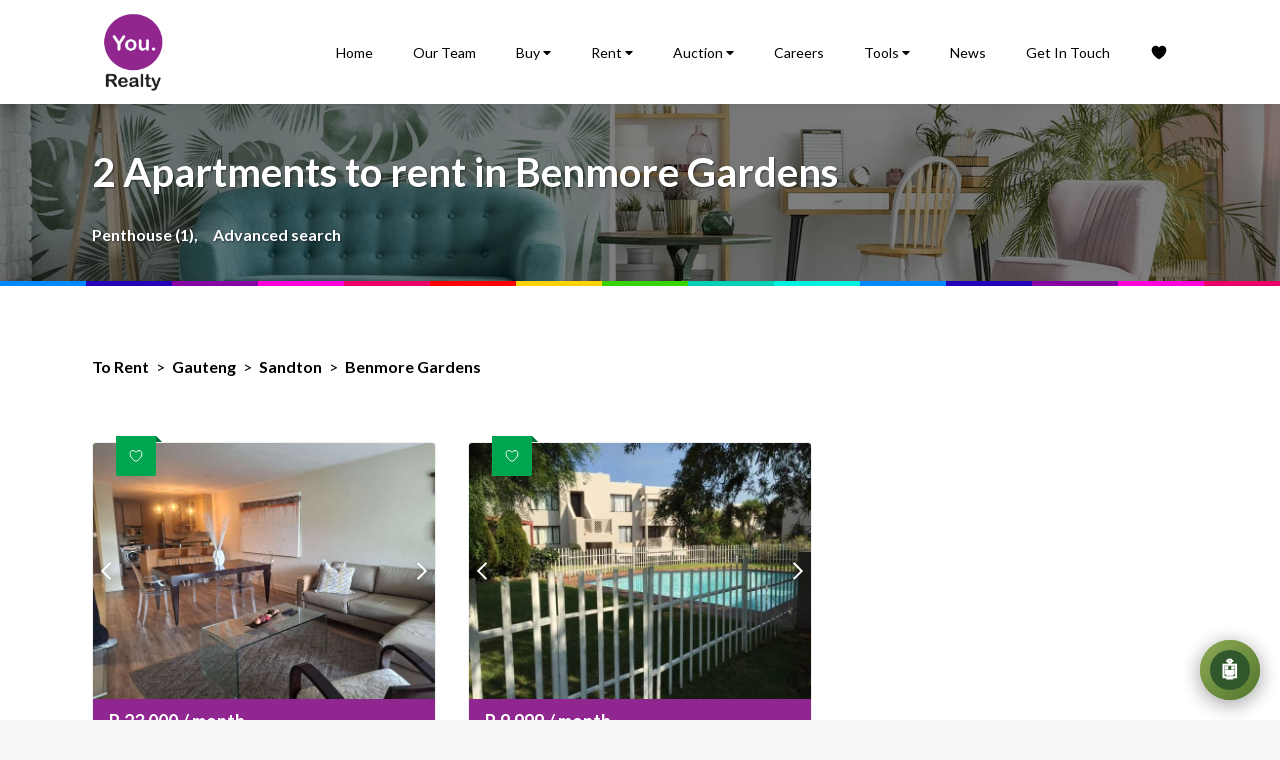

--- FILE ---
content_type: text/html
request_url: https://www.yourealty.co.za/apartment/to-rent/gauteng/sandton/benmore-gardens
body_size: 9398
content:
<!DOCTYPE html> <html lang="en"> <head> <meta charset="UTF-8"> <meta name="viewport" content="width=device-width,initial-scale=1"> <title>Benmore Gardens Apartments to rent</title> <meta property="og:title" content="Benmore Gardens Apartments to rent"> <meta property="og:description" name="description" content="You Realty has a selection of apartments to rent in Benmore Gardens, Sandton. View our Benmore Gardens properties to rent or browse nearby suburbs of Benmore Gardens."> <meta property="og:site_name" content="You Realty"> <meta property="og:type" content="article"> <link rel="canonical" href="https://www.yourealty.co.za/apartment/to-rent/gauteng/sandton/benmore-gardens"> <link href="/assets/css/core.604e6d1c25aa6cbfa9a16a288cad0798.css" rel="stylesheet"> <link href="https://fonts.googleapis.com" rel="preconnect" crossorigin> <link href="https://fonts.gstatic.com" rel="preconnect" crossorigin> <link href="https://fonts.googleapis.com/css?family=Lato:400,700&display=swap" rel="stylesheet"> <link rel="icon" href="/assets/media/favicon.ecb6ce6420aab9a2afb99ecb2b2f1eb6.png"> <link href="/assets/css/area-type-status.e53fea564068a1cce584f9c7c5d94bf4.css" rel="stylesheet"> </head> <body class="layout"> <header class="header container container_type_sticky container_type_tough"> <div class="container container_type_nav-grid header__container"> <input class="header__toggle-input" id="menuToggle" type="checkbox"> <div class="header__topbar"> <a href="/" class="header__logo" title="Real Estate in South Africa"> <img src="/assets/media/logo.000184a3d0b7ffc8e8ed10f3f914779b.png" alt="You Realty logo" class="header__logo-image"> </a> <label class="header__toggle" for="menuToggle"> <svg viewBox="0 0 448 512"><path d="M436 124H12c-6.627 0-12-5.373-12-12V80c0-6.627 5.373-12 12-12h424c6.627 0 12 5.373 12 12v32c0 6.627-5.373 12-12 12zm0 160H12c-6.627 0-12-5.373-12-12v-32c0-6.627 5.373-12 12-12h424c6.627 0 12 5.373 12 12v32c0 6.627-5.373 12-12 12zm0 160H12c-6.627 0-12-5.373-12-12v-32c0-6.627 5.373-12 12-12h424c6.627 0 12 5.373 12 12v32c0 6.627-5.373 12-12 12z"/></svg> <svg viewBox="0 0 320 512"><path d="M193.94 256L296.5 153.44l21.15-21.15c3.12-3.12 3.12-8.19 0-11.31l-22.63-22.63c-3.12-3.12-8.19-3.12-11.31 0L160 222.06 36.29 98.34c-3.12-3.12-8.19-3.12-11.31 0L2.34 120.97c-3.12 3.12-3.12 8.19 0 11.31L126.06 256 2.34 379.71c-3.12 3.12-3.12 8.19 0 11.31l22.63 22.63c3.12 3.12 8.19 3.12 11.31 0L160 289.94 262.56 392.5l21.15 21.15c3.12 3.12 8.19 3.12 11.31 0l22.63-22.63c3.12-3.12 3.12-8.19 0-11.31L193.94 256z"/></svg> </label> </div> <nav class="menu header__menu"> <a class="link link_type_nav menu__item menu__item_type_inner-link" href="/"> Home </a> <a class="link link_type_nav menu__item menu__item_type_inner-link" href="/our-team"> Our Team </a> <div class="menu__group"> <input class="menu__group-toggle-input" id="menuGroupToggle2" type="checkbox"> <label class="link menu__item menu__item_type_group menu__group-toggle" for="menuGroupToggle2"> Buy <svg viewBox="0 0 320 512"><path d="M31.3 192h257.3c17.8 0 26.7 21.5 14.1 34.1L174.1 354.8c-7.8 7.8-20.5 7.8-28.3 0L17.2 226.1C4.6 213.5 13.5 192 31.3 192z"/></svg> <svg viewBox="0 0 320 512"><path d="M288.662 352H31.338c-17.818 0-26.741-21.543-14.142-34.142l128.662-128.662c7.81-7.81 20.474-7.81 28.284 0l128.662 128.662c12.6 12.599 3.676 34.142-14.142 34.142z"/></svg> </label> <div class="menu__group-items"> <a class="link link_type_nav menu__item menu__item_type_inner-link" href="/onshow"> On Show </a> <a class="link link_type_nav menu__item menu__item_type_inner-link" href="/search?status&#x3D;For Sale&amp;types[0][maintype]&#x3D;Residential"> Residential </a> <a class="link link_type_nav menu__item menu__item_type_inner-link" href="/search?status&#x3D;For Sale&amp;types[0][maintype]&#x3D;Commercial"> Commercial </a> <a class="link link_type_nav menu__item menu__item_type_inner-link" href="/search?status&#x3D;For Sale&amp;types[0][type]&#x3D;Vacant Land Residential&amp;types[0][maintype]&#x3D;Residential"> Vacant Land </a> </div> </div> <div class="menu__group"> <input class="menu__group-toggle-input" id="menuGroupToggle3" type="checkbox"> <label class="link menu__item menu__item_type_group menu__group-toggle" for="menuGroupToggle3"> Rent <svg viewBox="0 0 320 512"><path d="M31.3 192h257.3c17.8 0 26.7 21.5 14.1 34.1L174.1 354.8c-7.8 7.8-20.5 7.8-28.3 0L17.2 226.1C4.6 213.5 13.5 192 31.3 192z"/></svg> <svg viewBox="0 0 320 512"><path d="M288.662 352H31.338c-17.818 0-26.741-21.543-14.142-34.142l128.662-128.662c7.81-7.81 20.474-7.81 28.284 0l128.662 128.662c12.6 12.599 3.676 34.142-14.142 34.142z"/></svg> </label> <div class="menu__group-items"> <a class="link link_type_nav menu__item menu__item_type_inner-link" href="/search?status&#x3D;To Rent&amp;types[0][maintype]&#x3D;Residential"> Residential </a> <a class="link link_type_nav menu__item menu__item_type_inner-link" href="/search?status&#x3D;To Rent&amp;types[0][maintype]&#x3D;Commercial"> Commercial </a> <a class="link link_type_nav menu__item menu__item_type_inner-link" href="/search?status&#x3D;To Rent&amp;types[0][type]&#x3D;Retail&amp;types[0][maintype]&#x3D;Commercial"> Retail </a> <a class="link link_type_nav menu__item menu__item_type_inner-link" href="/search?status&#x3D;To Rent&amp;types[0][type]&#x3D;Industrial&amp;types[0][maintype]&#x3D;Commercial"> Industrial </a> </div> </div> <div class="menu__group"> <input class="menu__group-toggle-input" id="menuGroupToggle4" type="checkbox"> <label class="link menu__item menu__item_type_group menu__group-toggle" for="menuGroupToggle4"> Auction <svg viewBox="0 0 320 512"><path d="M31.3 192h257.3c17.8 0 26.7 21.5 14.1 34.1L174.1 354.8c-7.8 7.8-20.5 7.8-28.3 0L17.2 226.1C4.6 213.5 13.5 192 31.3 192z"/></svg> <svg viewBox="0 0 320 512"><path d="M288.662 352H31.338c-17.818 0-26.741-21.543-14.142-34.142l128.662-128.662c7.81-7.81 20.474-7.81 28.284 0l128.662 128.662c12.6 12.599 3.676 34.142-14.142 34.142z"/></svg> </label> <div class="menu__group-items"> <a class="link link_type_nav menu__item menu__item_type_inner-link" href="/auction"> Property On Auction </a> <a class="link link_type_nav menu__item menu__item_type_inner-link" href="auction-about"> About Our Auctions </a> </div> </div> <a class="link link_type_nav menu__item menu__item_type_inner-link" href="/careers"> Careers </a> <div class="menu__group"> <input class="menu__group-toggle-input" id="menuGroupToggle6" type="checkbox"> <label class="link menu__item menu__item_type_group menu__group-toggle" for="menuGroupToggle6"> Tools <svg viewBox="0 0 320 512"><path d="M31.3 192h257.3c17.8 0 26.7 21.5 14.1 34.1L174.1 354.8c-7.8 7.8-20.5 7.8-28.3 0L17.2 226.1C4.6 213.5 13.5 192 31.3 192z"/></svg> <svg viewBox="0 0 320 512"><path d="M288.662 352H31.338c-17.818 0-26.741-21.543-14.142-34.142l128.662-128.662c7.81-7.81 20.474-7.81 28.284 0l128.662 128.662c12.6 12.599 3.676 34.142-14.142 34.142z"/></svg> </label> <div class="menu__group-items"> <a class="link link_type_nav menu__item menu__item_type_inner-link" href="/bond-calculator"> Bond Repayment Calculator </a> <a class="link link_type_nav menu__item menu__item_type_inner-link" href="/bond-and-transfer-cost-calculator"> Bond &amp; Transfer Cost Calculator </a> <a class="link link_type_nav menu__item menu__item_type_inner-link" href="/property-alerts"> Property Alerts </a> <a class="link link_type_nav menu__item menu__item_type_inner-link" href="/news-alerts"> News Alerts </a> </div> </div> <a class="link link_type_nav menu__item menu__item_type_inner-link" href="/news"> News </a> <a class="link link_type_nav menu__item menu__item_type_inner-link" href="/contact"> Get In Touch </a> <a class="link link_with_icon menu__item menu__item_type_icon-inner-link" href="/favourites" title="Favourites"> <svg viewBox="0 0 512 512"><path d="M256 448a32 32 0 01-18-5.57c-78.59-53.35-112.62-89.93-131.39-112.8-40-48.75-59.15-98.8-58.61-153C48.63 114.52 98.46 64 159.08 64c44.08 0 74.61 24.83 92.39 45.51a6 6 0 009.06 0C278.31 88.81 308.84 64 352.92 64c60.62 0 110.45 50.52 111.08 112.64.54 54.21-18.63 104.26-58.61 153-18.77 22.87-52.8 59.45-131.39 112.8a32 32 0 01-18 5.56z"/></svg><span>Favourites</span> </a> </nav> </div> </header> <div class="container container_type_tough section section_type_hero hero hero_type_page section_with_ribbon"> <div class="section__background-image image"> <img src="/assets/media/story-tools.3b7615ff425a9dc756e11044fd9d7ab0.jpg" alt=""> </div> <div class="section__background-overlay"></div> <div class="container container_type_global-grid"> <h1 class="section__heading hero__heading"> 2 Apartments to rent in Benmore Gardens </h1> <div class="breadcrumbs section__content hero__links hero__breadcrumbs"> <a class="breadcrumbs__item breadcrumbs__item_type_link link hero__link" href="/penthouse/to-rent/gauteng/sandton/benmore-gardens"> Penthouse (1), </a> <a class="breadcrumbs__item breadcrumbs__item_type_link link hero__link" href="/search?status&#x3D;To Rent&amp;types[0][maintype]&#x3D;Residential&amp;types[0][type]&#x3D;Apartment&amp;areas[0][town]&#x3D;Sandton&amp;areas[0][suburb]&#x3D;Benmore Gardens"> Advanced search </a> </div> </div> </div> <div class="section section_theme_lightest container"> <div class="container container_type_global-grid"> <div class="section__content"> <div class="breadcrumbs breadcrumbs_with_splitter block"> <a class="breadcrumbs__item breadcrumbs__item_type_link link" href="/for-rent"> To Rent </a> <span class="breadcrumbs__splitter">&gt;</span> <a class="breadcrumbs__item breadcrumbs__item_type_link link" href="/properties-in-gauteng"> Gauteng </a> <span class="breadcrumbs__splitter">&gt;</span> <a class="breadcrumbs__item breadcrumbs__item_type_link link" href="/apartment/to-rent/gauteng/sandton"> Sandton </a> <span class="breadcrumbs__splitter">&gt;</span> <a class="breadcrumbs__item breadcrumbs__item_type_link link" href="/residential/to-rent/gauteng/sandton/benmore-gardens"> Benmore Gardens </a> </div> </div> <div class="section__content"> <div class="grid grid_cols_3 section__paragraph"> <a class="property-card property-card_type_small grid__item" href="/benmore-gardens-apartment-rental-monthly-2463342" title="2 Bedroom Apartment To Rent in Benmore Gardens"> <div class="property-card__favorite favorite-toggle" title="Add property #2463342 to your favourites" data-id="2463342"> <svg viewBox="0 0 512 512"><path d="M352.92 80C288 80 256 144 256 144s-32-64-96.92-64c-52.76 0-94.54 44.14-95.08 96.81-1.1 109.33 86.73 187.08 183 252.42a16 16 0 0018 0c96.26-65.34 184.09-143.09 183-252.42-.54-52.67-42.32-96.81-95.08-96.81z" fill="none" stroke="currentColor" stroke-linecap="round" stroke-linejoin="round" stroke-width="32"/></svg> <svg viewBox="0 0 512 512"><path d="M256 448a32 32 0 01-18-5.57c-78.59-53.35-112.62-89.93-131.39-112.8-40-48.75-59.15-98.8-58.61-153C48.63 114.52 98.46 64 159.08 64c44.08 0 74.61 24.83 92.39 45.51a6 6 0 009.06 0C278.31 88.81 308.84 64 352.92 64c60.62 0 110.45 50.52 111.08 112.64.54 54.21-18.63 104.26-58.61 153-18.77 22.87-52.8 59.45-131.39 112.8a32 32 0 01-18 5.56z"/></svg> </div> <div class="property-card__active-area"> <div class="property-card__visuals"> <div class="property-card__photos"> <div class="property-card__photo container container_ratio_oldskul"> <img loading="lazy" src="https://d4dw57nojnba9.cloudfront.net/[base64]&#x3D;&#x3D;"> </div> <div class="property-card__photo container container_ratio_oldskul hidden"> <img data-src="https://d4dw57nojnba9.cloudfront.net/[base64]&#x3D;&#x3D;"> </div> <div class="property-card__photo container container_ratio_oldskul hidden"> <img data-src="https://d4dw57nojnba9.cloudfront.net/[base64]&#x3D;&#x3D;"> </div> <div class="property-card__photo container container_ratio_oldskul hidden"> <img data-src="https://d4dw57nojnba9.cloudfront.net/[base64]&#x3D;&#x3D;"> </div> <div class="property-card__photo container container_ratio_oldskul hidden"> <img data-src="https://d4dw57nojnba9.cloudfront.net/[base64]&#x3D;&#x3D;"> </div> <div class="property-card__photo container container_ratio_oldskul hidden"> <img data-src="https://d4dw57nojnba9.cloudfront.net/[base64]&#x3D;&#x3D;"> </div> <div class="property-card__photo container container_ratio_oldskul hidden"> <img data-src="https://d4dw57nojnba9.cloudfront.net/[base64]&#x3D;&#x3D;"> </div> <div class="property-card__photo container container_ratio_oldskul hidden"> <img data-src="https://d4dw57nojnba9.cloudfront.net/[base64]&#x3D;&#x3D;"> </div> <div class="property-card__photo container container_ratio_oldskul hidden"> <img data-src="https://d4dw57nojnba9.cloudfront.net/[base64]&#x3D;&#x3D;"> </div> <div class="property-card__photo container container_ratio_oldskul hidden"> <img data-src="https://d4dw57nojnba9.cloudfront.net/[base64]&#x3D;&#x3D;"> </div> <div class="property-card__photo container container_ratio_oldskul hidden"> <img data-src="https://d4dw57nojnba9.cloudfront.net/[base64]&#x3D;&#x3D;"> </div> <div class="property-card__photo container container_ratio_oldskul hidden"> <img data-src="https://d4dw57nojnba9.cloudfront.net/[base64]&#x3D;&#x3D;"> </div> <div class="property-card__photo container container_ratio_oldskul hidden"> <img data-src="https://d4dw57nojnba9.cloudfront.net/[base64]&#x3D;&#x3D;"> </div> <div class="property-card__photo container container_ratio_oldskul hidden"> <img data-src="https://d4dw57nojnba9.cloudfront.net/[base64]&#x3D;&#x3D;"> </div> <div class="property-card__photo container container_ratio_oldskul hidden"> <img data-src="https://d4dw57nojnba9.cloudfront.net/[base64]&#x3D;&#x3D;"> </div> <div class="property-card__photo container container_ratio_oldskul hidden"> <img data-src="https://d4dw57nojnba9.cloudfront.net/[base64]&#x3D;&#x3D;"> </div> <div class="property-card__photo container container_ratio_oldskul hidden"> <img data-src="https://d4dw57nojnba9.cloudfront.net/[base64]&#x3D;&#x3D;"> </div> <div class="property-card__photo container container_ratio_oldskul hidden"> <img data-src="https://d4dw57nojnba9.cloudfront.net/[base64]&#x3D;&#x3D;"> </div> <div class="property-card__photo container container_ratio_oldskul hidden"> <img data-src="https://d4dw57nojnba9.cloudfront.net/[base64]&#x3D;&#x3D;"> </div> <div class="property-card__photo container container_ratio_oldskul hidden"> <img data-src="https://d4dw57nojnba9.cloudfront.net/[base64]&#x3D;&#x3D;"> </div> <div class="property-card__control property-card__control_type_prev"> <svg viewBox="0 0 256 512"><path d="M231.293 473.899l19.799-19.799c4.686-4.686 4.686-12.284 0-16.971L70.393 256 251.092 74.87c4.686-4.686 4.686-12.284 0-16.971L231.293 38.1c-4.686-4.686-12.284-4.686-16.971 0L4.908 247.515c-4.686 4.686-4.686 12.284 0 16.971L214.322 473.9c4.687 4.686 12.285 4.686 16.971-.001z"/></svg> </div> <div class="property-card__control property-card__control_type_next"> <svg viewBox="0 0 256 512"><path d="M24.707 38.101L4.908 57.899c-4.686 4.686-4.686 12.284 0 16.971L185.607 256 4.908 437.13c-4.686 4.686-4.686 12.284 0 16.971L24.707 473.9c4.686 4.686 12.284 4.686 16.971 0l209.414-209.414c4.686-4.686 4.686-12.284 0-16.971L41.678 38.101c-4.687-4.687-12.285-4.687-16.971 0z"/></svg> </div> </div> </div> <div class="property-card__primary-details"> <div class="property-card__price"> <span class="property-card__currency">R</span> <span class="property-card__amount">23,000</span> <span class="property-card__period"> / month</span> </div> <div class="property-card__summary"> Apartment to rent in Benmore Gardens </div> </div> <div class="property-card__secondary-details"> <div class="property-card__tags"> <div class="property-card__tag property-card__tag_type_just-listed"> Just Listed </div> </div> <div class="property-card__heading"> A Beautifully Furnished Two Bedroom Furnished Apartment </div> <div class="property-card__description"> Enjoy sophisticated city living in Ten Degrees, heart of Sandton, walking distance to Benmore; north-facing balcony overlooks treetops and birdlife, complemented by a gourmet granite kitchen. </div> <div class="property-card__features"> <div class="property-card__feature property-card__feature_type_beds" title="2 bedroom(s)"> <div class="property-card__feature-icon"> <svg viewBox="0 0 460 460"><defs><style>.ci-bed-1{fill:none;stroke:currentColor;stroke-linecap:round;stroke-linejoin:round;stroke-width:24px}</style></defs><g><path d="M64.47 305.33h331a21.75 21.75 0 0 1 21.75 21.75v92.23h0-374.5 0v-92.22a21.75 21.75 0 0 1 21.75-21.76ZM124.71 190.59v-47.7c0-5.39 4.75-9.75 10.61-9.75H202c5.87 0 10.62 4.36 10.62 9.75V172" class="ci-bed-1"/><path d="m414.44 316.5-52.62-125.91H98.16L45.56 316.5M361.82 190.59V55.96H98.16v134.63" class="ci-bed-1"/><path d="M114.86 260.54h240S386.93 259 397.09 275M335.27 190.59v-47.7c0-5.39-4.75-9.75-10.61-9.75H258c-5.87 0-10.62 4.36-10.62 9.75V172" class="ci-bed-1"/></g></svg> </div> <div class="property-card__feature-value"> 2 </div> </div> <div class="property-card__feature property-card__feature_type_baths" title="2 bathroom(s)"> <div class="property-card__feature-icon"> <svg viewBox="0 0 460 460"><defs><style>.ci-bath-1{fill:none;stroke:currentColor;stroke-linecap:round;stroke-linejoin:round;stroke-width:32px}</style></defs><g><path d="M417.74 247.94v95.43c0 37.52-30.74 67.93-68.66 67.93H122.3c-37.92 0-68.66-30.41-68.66-67.93v-38.92" class="ci-bath-1"/><path d="M438.45 225.93a21.45 21.45 0 0 1-15.87 20.67l-107.31 29.6a55.6 55.6 0 0 1-14.74 2H41a21.54 21.54 0 1 1 0-43.07h255.37a55.39 55.39 0 0 0 14.93-2.05l99.48-27.82a21.86 21.86 0 0 1 26.9 14.74 20.9 20.9 0 0 1 .77 5.93ZM169.29 411.3v20c0 7.06-7 12.78-15.54 12.78h-8.81c-8.59 0-15.54-5.72-15.54-12.78v-20M330.91 411.3v20c0 7.06-7 12.78-15.54 12.78h-8.81c-8.59 0-15.55-5.72-15.55-12.78v-20" class="ci-bath-1"/><path d="M296.88 89.08v-24a39.87 39.87 0 0 1 39.87-39.87h0a39.88 39.88 0 0 1 39.88 39.87v149.3M330.76 89.1h-66.3" class="ci-bath-1"/></g></svg> </div> <div class="property-card__feature-value"> 2 </div> </div> <div class="property-card__feature property-card__feature_type_garages" title="2 garage(s)"> <div class="property-card__feature-icon"> <svg viewBox="0 0 460 460"><defs><style>.ci-garage-1{fill:none;stroke:currentColor;stroke-linecap:round;stroke-linejoin:round;stroke-width:24px}</style></defs><g><path d="M419.31 159.12v275.85h-64.74v-234H108.1v234H43.36v-275.7" class="ci-garage-1"/><path d="M441.15 175.75 231.34 15.94 21.75 175.75M135.96 265.14h190.75M135.96 327.57h190.75M136 358.61l15.75 33.11c2.52 5.3 7.19 8.57 12.24 8.57h137.65c5.49 0 10.48-3.85 12.8-9.87l12.27-31.81M171.82 358.61l21.17 11.5M290.71 358.61l-21.18 11.5M200.86 402.15v19.6c0 7.3-6.66 13.22-14.87 13.22h-7.17c-8.21 0-14.87-5.92-14.87-13.22v-19.6M298.58 402.15v19.6c0 7.3-6.66 13.22-14.87 13.22h-7.17c-8.22 0-14.87-5.92-14.87-13.22v-19.6" class="ci-garage-1"/></g></svg> </div> <div class="property-card__feature-value"> 2 </div> </div> </div> </div> </div> </a> <a class="property-card property-card_type_small grid__item" href="/benmore-gardens-apartment-rental-monthly-2461552" title="1 Bedroom Apartment To Rent in Benmore Gardens"> <div class="property-card__favorite favorite-toggle" title="Add property #2461552 to your favourites" data-id="2461552"> <svg viewBox="0 0 512 512"><path d="M352.92 80C288 80 256 144 256 144s-32-64-96.92-64c-52.76 0-94.54 44.14-95.08 96.81-1.1 109.33 86.73 187.08 183 252.42a16 16 0 0018 0c96.26-65.34 184.09-143.09 183-252.42-.54-52.67-42.32-96.81-95.08-96.81z" fill="none" stroke="currentColor" stroke-linecap="round" stroke-linejoin="round" stroke-width="32"/></svg> <svg viewBox="0 0 512 512"><path d="M256 448a32 32 0 01-18-5.57c-78.59-53.35-112.62-89.93-131.39-112.8-40-48.75-59.15-98.8-58.61-153C48.63 114.52 98.46 64 159.08 64c44.08 0 74.61 24.83 92.39 45.51a6 6 0 009.06 0C278.31 88.81 308.84 64 352.92 64c60.62 0 110.45 50.52 111.08 112.64.54 54.21-18.63 104.26-58.61 153-18.77 22.87-52.8 59.45-131.39 112.8a32 32 0 01-18 5.56z"/></svg> </div> <div class="property-card__active-area"> <div class="property-card__visuals"> <div class="property-card__photos"> <div class="property-card__photo container container_ratio_oldskul"> <img loading="lazy" src="https://d4dw57nojnba9.cloudfront.net/[base64]&#x3D;&#x3D;"> </div> <div class="property-card__photo container container_ratio_oldskul hidden"> <img data-src="https://d4dw57nojnba9.cloudfront.net/[base64]&#x3D;&#x3D;"> </div> <div class="property-card__photo container container_ratio_oldskul hidden"> <img data-src="https://d4dw57nojnba9.cloudfront.net/[base64]&#x3D;&#x3D;"> </div> <div class="property-card__photo container container_ratio_oldskul hidden"> <img data-src="https://d4dw57nojnba9.cloudfront.net/[base64]&#x3D;&#x3D;"> </div> <div class="property-card__photo container container_ratio_oldskul hidden"> <img data-src="https://d4dw57nojnba9.cloudfront.net/[base64]&#x3D;&#x3D;"> </div> <div class="property-card__photo container container_ratio_oldskul hidden"> <img data-src="https://d4dw57nojnba9.cloudfront.net/[base64]&#x3D;&#x3D;"> </div> <div class="property-card__photo container container_ratio_oldskul hidden"> <img data-src="https://d4dw57nojnba9.cloudfront.net/[base64]&#x3D;&#x3D;"> </div> <div class="property-card__photo container container_ratio_oldskul hidden"> <img data-src="https://d4dw57nojnba9.cloudfront.net/[base64]&#x3D;&#x3D;"> </div> <div class="property-card__control property-card__control_type_prev"> <svg viewBox="0 0 256 512"><path d="M231.293 473.899l19.799-19.799c4.686-4.686 4.686-12.284 0-16.971L70.393 256 251.092 74.87c4.686-4.686 4.686-12.284 0-16.971L231.293 38.1c-4.686-4.686-12.284-4.686-16.971 0L4.908 247.515c-4.686 4.686-4.686 12.284 0 16.971L214.322 473.9c4.687 4.686 12.285 4.686 16.971-.001z"/></svg> </div> <div class="property-card__control property-card__control_type_next"> <svg viewBox="0 0 256 512"><path d="M24.707 38.101L4.908 57.899c-4.686 4.686-4.686 12.284 0 16.971L185.607 256 4.908 437.13c-4.686 4.686-4.686 12.284 0 16.971L24.707 473.9c4.686 4.686 12.284 4.686 16.971 0l209.414-209.414c4.686-4.686 4.686-12.284 0-16.971L41.678 38.101c-4.687-4.687-12.285-4.687-16.971 0z"/></svg> </div> </div> </div> <div class="property-card__primary-details"> <div class="property-card__price"> <span class="property-card__currency">R</span> <span class="property-card__amount">9,999</span> <span class="property-card__period"> / month</span> </div> <div class="property-card__summary"> Apartment to rent in Benmore Gardens </div> </div> <div class="property-card__secondary-details"> <div class="property-card__tags"> <div class="property-card__tag property-card__tag_type_just-listed"> Just Listed </div> </div> <div class="property-card__heading"> Furnished One Bedroom </div> <div class="property-card__description"> Convenient city living steps from Benmore Shopping Centre, a furnished top floor apartment with communal pool and 24 hour security; includes one bedroom, study and carport. </div> <div class="property-card__features"> <div class="property-card__feature property-card__feature_type_beds" title="1 bedroom(s)"> <div class="property-card__feature-icon"> <svg viewBox="0 0 460 460"><defs><style>.ci-bed-1{fill:none;stroke:currentColor;stroke-linecap:round;stroke-linejoin:round;stroke-width:24px}</style></defs><g><path d="M64.47 305.33h331a21.75 21.75 0 0 1 21.75 21.75v92.23h0-374.5 0v-92.22a21.75 21.75 0 0 1 21.75-21.76ZM124.71 190.59v-47.7c0-5.39 4.75-9.75 10.61-9.75H202c5.87 0 10.62 4.36 10.62 9.75V172" class="ci-bed-1"/><path d="m414.44 316.5-52.62-125.91H98.16L45.56 316.5M361.82 190.59V55.96H98.16v134.63" class="ci-bed-1"/><path d="M114.86 260.54h240S386.93 259 397.09 275M335.27 190.59v-47.7c0-5.39-4.75-9.75-10.61-9.75H258c-5.87 0-10.62 4.36-10.62 9.75V172" class="ci-bed-1"/></g></svg> </div> <div class="property-card__feature-value"> 1 </div> </div> <div class="property-card__feature property-card__feature_type_baths" title="1 bathroom(s)"> <div class="property-card__feature-icon"> <svg viewBox="0 0 460 460"><defs><style>.ci-bath-1{fill:none;stroke:currentColor;stroke-linecap:round;stroke-linejoin:round;stroke-width:32px}</style></defs><g><path d="M417.74 247.94v95.43c0 37.52-30.74 67.93-68.66 67.93H122.3c-37.92 0-68.66-30.41-68.66-67.93v-38.92" class="ci-bath-1"/><path d="M438.45 225.93a21.45 21.45 0 0 1-15.87 20.67l-107.31 29.6a55.6 55.6 0 0 1-14.74 2H41a21.54 21.54 0 1 1 0-43.07h255.37a55.39 55.39 0 0 0 14.93-2.05l99.48-27.82a21.86 21.86 0 0 1 26.9 14.74 20.9 20.9 0 0 1 .77 5.93ZM169.29 411.3v20c0 7.06-7 12.78-15.54 12.78h-8.81c-8.59 0-15.54-5.72-15.54-12.78v-20M330.91 411.3v20c0 7.06-7 12.78-15.54 12.78h-8.81c-8.59 0-15.55-5.72-15.55-12.78v-20" class="ci-bath-1"/><path d="M296.88 89.08v-24a39.87 39.87 0 0 1 39.87-39.87h0a39.88 39.88 0 0 1 39.88 39.87v149.3M330.76 89.1h-66.3" class="ci-bath-1"/></g></svg> </div> <div class="property-card__feature-value"> 1 </div> </div> </div> </div> </div> </a> </div> <div class="section__paragraph"> </div> </div> </div> </div> <div class="section container"> <div class="container container_type_global-grid"> <div class="grid grid_cols_2"> <div class="grid__item"> <div class="island"> <div class="section__subheading block"> <b> Looking to rent out your Benmore Gardens property? </b> </div> <div class="block"> Discuss your rental requirements with one of our qualified real estate professionals. </div> <div class="block"> <a class="button button_size_small" href="/contact?reason=Rent"> Contact our team today </a> </div> </div> </div> <div class="grid__item"> <div class="island"> <div class="section__subheading block"> <b>Get Benmore Gardens email alerts</b> </div> <div class="block"> Sign up and get notified as soon as the new apartments becomes available in this area. </div> <div class="block"> <a class="button button_size_small" href="/property-alerts?areas[0][town]=Sandton&areas[0][suburb]=Benmore%20Gardens&status=To Rent&types[0][maintype]=Residential&types[0][type]=Apartment"> Sign up now </a> </div> </div> </div> </div> </div> </div> <footer class="footer container container_type_tough"> <div class="footer__top"> <div class="footer__links container container_type_global-grid"> <div class="grid grid_cols_3"> <div class="grid__item"> <div class="footer__heading"> Contact Information </div> <a href="https://maps.google.com/maps?q=all+over+south+africa" class="link link_with_icon link_type_contact" rel="noopener noreferrer" target="_blank"> <svg viewBox="0 0 32 32"><path d="M13.531 3.375q-0.156-0.188-0.422-0.188t-0.422 0.188l-12.531 13.094q-0.125 0.125-0.156 0.297t0.063 0.359q0.063 0.156 0.203 0.25t0.328 0.094h2.375v11.938q0 0.219 0.188 0.406t0.406 0.188h19.094q0.219 0 0.406-0.188t0.188-0.406v-11.938h2.375q0.188 0 0.328-0.094t0.203-0.25q0.094-0.188 0.063-0.359t-0.156-0.297l-12.531-13.094zM11.313 28.781v-8.313h4.188v8.313h-4.188zM22.031 28.781h-5.344v-8.938q0-0.219-0.172-0.406t-0.422-0.188h-5.375q-0.25 0-0.422 0.188t-0.172 0.406v8.938h-5.969v-11.313h17.875v11.313zM22.656 16.281h-20.656l11.094-11.656 11.125 11.656h-1.563zM31.969 4.875q-0.063-0.156-0.188-0.266t-0.281-0.141l-2.063-0.313-0.906-1.844q-0.156-0.313-0.531-0.313t-0.531 0.313l-0.906 1.844-2.031 0.313q-0.188 0.031-0.313 0.141t-0.188 0.266-0.016 0.313 0.172 0.281l1.469 1.438-0.344 2.031q-0.031 0.188 0.031 0.344t0.219 0.25q0.125 0.094 0.297 0.109t0.328-0.078l1.813-0.938 1.969 1t0.125 0.031q0.094 0 0.188-0.031t0.188-0.094q0.125-0.094 0.188-0.25t0.031-0.344l-0.344-2.031 1.469-1.438q0.125-0.125 0.172-0.281t-0.016-0.313v0zM29.281 6.281q-0.094 0.094-0.141 0.234t-0.016 0.297l0.188 1.156-1.031-0.563q-0.063-0.031-0.141-0.047t-0.141-0.016-0.141 0.016-0.141 0.047l-1.031 0.563 0.219-1.156q0-0.156-0.047-0.297t-0.141-0.234l-0.844-0.813 1.156-0.156q0.156-0.031 0.281-0.125t0.188-0.219l0.5-1.031 0.531 1.031q0.063 0.125 0.172 0.219t0.266 0.125l1.156 0.156-0.844 0.813z"/></svg> <span>All over South Africa</span> </a> <a href="tel:0871355577" class="link link_with_icon link_type_contact"> <svg viewBox="0 0 32 32"><path d="M31.813 24.75l-5.656-5.656q-0.156-0.156-0.375-0.172t-0.406 0.109l-4.063 3q-0.438 0.313-1.031 0.281t-0.969-0.438l-9.219-9.188q-0.375-0.375-0.422-0.969t0.297-1.031l2.969-4.063q0.156-0.188 0.141-0.422t-0.203-0.391l-5.625-5.625q-0.188-0.188-0.422-0.188t-0.422 0.156l-3.938 3.531q-1.094 1-1.703 2.281t-0.734 2.672 0.266 2.781 1.297 2.516q0.156 0.25 1.656 2.078t6.188 6.516 6.516 6.188 2.078 1.656q1 0.813 2.203 1.219t2.422 0.406q1.563 0 3.047-0.625t2.578-1.844l3.563-3.938q0.156-0.188 0.141-0.438t-0.172-0.406v0zM27.375 28.688q-0.844 0.938-1.922 1.453t-2.25 0.609-2.328-0.234-2.094-1.109q0-0.031-0.031-0.047l-0.031-0.016q-0.063-0.031-1.766-1.391t-6.641-6.297q-4.906-4.906-6.281-6.609t-1.375-1.766l-0.047-0.047t-0.016-0.047q-0.781-0.938-1.109-2.094t-0.219-2.328 0.609-2.25 1.438-1.891l3.469-3.156 4.844 4.844-2.656 3.625q-0.625 0.813-0.547 1.859t0.797 1.766l9.219 9.219q0.719 0.688 1.766 0.766t1.859-0.516l3.594-2.688 4.844 4.844z"/></svg> <span>087 135 5577</span> </a> <a href="mailto:admin@yourealty.co.za" class="link link_with_icon link_type_contact" rel="noopener noreferrer" target="_blank"> <svg viewBox="0 0 32 32"><path d="M27.781 4.781q-1.656 0-2.875 1.141t-1.313 2.766l-23.188 0.031q-0.031 0.031-0.047 0.031t-0.047 0.031q-0.031 0-0.047 0.016t-0.047 0.016l-0.094 0.094v0.016t-0.031 0.016v0.063q-0.031 0-0.047 0.031t-0.016 0.063-0.016 0.063-0.016 0.063v17.438q0 0.063 0.016 0.125t0.016 0.094q0.063 0.094 0.141 0.188t0.172 0.125q0.063 0.031 0.109 0.031h27.719t0.109-0.031q0.094-0.031 0.172-0.125t0.141-0.188q0.031-0.031 0.031-0.094v-13.688q1.438-0.281 2.406-1.438t0.969-2.688q0-1.719-1.234-2.953t-2.984-1.234v0zM23.656 9.813q0.094 0.406 0.25 0.781t0.375 0.688l-9.969 7.125-12-8.594h21.344zM27.5 25.313l-7.906-7.906q-0.156-0.156-0.391-0.156t-0.391 0.156q-0.188 0.156-0.188 0.391t0.188 0.391l7.906 7.906h-24.813l7.938-7.906q0.156-0.156 0.156-0.391t-0.156-0.391q-0.188-0.156-0.422-0.156t-0.391 0.156l-7.906 7.906v-14.969l12.875 9.188q0.063 0.063 0.141 0.094t0.172 0.031 0.172-0.031 0.172-0.094l10.344-7.406q0.531 0.469 1.156 0.734t1.344 0.328v12.125zM27.781 12.063q-0.656 0-1.234-0.25t-0.984-0.719h-0.031v-0.031l-0.031-0.031t-0.063-0.031q-0.344-0.406-0.547-0.922t-0.203-1.109q0-1.25 0.906-2.156t2.188-0.906 2.188 0.906 0.906 2.156q0 1.281-0.906 2.188t-2.188 0.906v0zM27.781 6.469q-1.031 0-1.781 0.734t-0.75 1.766q0 1.063 0.75 1.797t1.781 0.734q1.063 0 1.797-0.734t0.734-1.797q0-1.031-0.734-1.766t-1.797-0.734v0zM27.781 10.375q-0.563 0-0.984-0.406t-0.422-1q0-0.563 0.422-0.969t0.984-0.406q0.594 0 1 0.406t0.406 0.969q0 0.594-0.406 1t-1 0.406z"/></svg> <span>admin@yourealty.co.za</span> </a> </div> <div class="grid__item footer__socials"> <a href="https://www.facebook.com/yourealtysouthafrica" rel="noopener noreferrer" target="_blank" class="link link_with_icon link_type_brand link_brand_facebook" title="You Realty facebook page"> <svg viewBox="0 0 512 512"><path d="M480 257.35c0-123.7-100.3-224-224-224s-224 100.3-224 224c0 111.8 81.9 204.47 189 221.29V322.12h-56.89v-64.77H221V208c0-56.13 33.45-87.16 84.61-87.16 24.51 0 50.15 4.38 50.15 4.38v55.13H327.5c-27.81 0-36.51 17.26-36.51 35v42h62.12l-9.92 64.77H291v156.54c107.1-16.81 189-109.48 189-221.31z" fill-rule="evenodd"/></svg> </a> <a href="https://www.instagram.com/you_realty/" rel="noopener noreferrer" target="_blank" class="link link_with_icon link_type_brand link_brand_instagram" title="You Realty instagram page"> <svg viewBox="0 0 512 512"><path d="M349.33 69.33a93.62 93.62 0 0193.34 93.34v186.66a93.62 93.62 0 01-93.34 93.34H162.67a93.62 93.62 0 01-93.34-93.34V162.67a93.62 93.62 0 0193.34-93.34h186.66m0-37.33H162.67C90.8 32 32 90.8 32 162.67v186.66C32 421.2 90.8 480 162.67 480h186.66C421.2 480 480 421.2 480 349.33V162.67C480 90.8 421.2 32 349.33 32z"/><path d="M377.33 162.67a28 28 0 1128-28 27.94 27.94 0 01-28 28zM256 181.33A74.67 74.67 0 11181.33 256 74.75 74.75 0 01256 181.33m0-37.33a112 112 0 10112 112 112 112 0 00-112-112z"/></svg> </a> </div> <div class="grid__item"> <div class="footer__heading"> Quick Links </div> <a class="link link_type_quick" href="/contact"> Contact </a> <a class="link link_type_quick" href="/privacy-policy"> Privacy Policy </a> <a class="link link_type_quick" href="/disclaimer"> Disclaimer </a> <a class="link link_type_quick" href="/cookie-policy"> Cookie Policy </a> <a class="link link_type_quick" href="/assets/media/comply.d49b17d9cd7f81e0fa6b1fcae7ed783c.pdf" rel="noopener noreferrer" target="_blank"> Compliance Notice in terms of section 83(3)(d) of PAIA </a> </div> </div> </div> <div class="container container_type_global-grid footer__navigation"> <div class="footer__heading"> Refine your property search </div> <div class="footer__navigation-block"> <div class="footer__navigation-line"> <a class="link link_with_underline" href="/residential/for-sale/gauteng/sandton/benmore-gardens"><b>Residential property for sale in Benmore Gardens</b></a>: <a class="link" href="/apartment/for-sale/gauteng/sandton/benmore-gardens"> Apartment (4) </a>, <a class="link" href="/house/for-sale/gauteng/sandton/benmore-gardens"> House (1) </a> </div> <div class="footer__navigation-line"> <a class="link link_with_underline" href="/residential/to-rent/gauteng/sandton/benmore-gardens"><b>Residential property to rent in Benmore Gardens</b></a>: <a class="link" href="/apartment/to-rent/gauteng/sandton/benmore-gardens"> Apartment (2) </a>, <a class="link" href="/penthouse/to-rent/gauteng/sandton/benmore-gardens"> Penthouse (1) </a> </div> </div> </div> </div> <div class="footer__bottom"> <div class="container container_type_global-grid"> <div class="footer__copyright"> © You Realty. All rights reserved </div> <div class="footer__poweredby"> Powered by Entegral <a href="https://www.entegral.net/flex/" class="image image_type_transparent image_fit_contain" rel="noopener noreferrer" target="_blank"> <img src="/assets/media/entegral-flex.2bc50e5844a02d4798efd5fdb25caf41.png" alt="Entegral Flex Logo" loading="lazy"> </a> </div> </div> </div> </footer> <script src="/assets/js/menu.3b2fef532d34c6768cc4697dc06dbed9.js" async></script> <script src="/assets/js/card-photos.f70fab599653d3aa85662d6511b3e27a.js" async></script> <script src="/assets/js/save-ad-campaign.9b16f9e00880255bd06359a16087437a.js" async></script> <script async src="https://www.googletagmanager.com/gtag/js?id=G-XVD71NR4M1"></script> <script>function gtag(){dataLayer.push(arguments)}function gtag_report(a,g){gtag("event",a,g)}window.dataLayer=window.dataLayer||[],gtag("js",new Date),gtag("config","G-XVD71NR4M1"),gtag("config","AW-11162824936")</script> <script type="text/javascript" id="hs-script-loader" async src="https://js.hs-scripts.com/19512783.js"></script> <chat-widget location-id="I4SGFpOcdl9erdXrE5eR" style="--chat-widget-primary-color: #91268F; --chat-widget-active-color:#91268F ;--chat-widget-bubble-color: #91268F;" prompt-msg="Hi there, have a question? Send us a message here." use-email-field="true" prompt-avatar="https://firebasestorage.googleapis.com/v0/b/highlevel-backend.appspot.com/o/locationPhotos%2FI4SGFpOcdl9erdXrE5eR%2Fchat-widget-person?alt=media&token=fb1627c1-1f2c-40fd-97f0-c37df7c56ea6" agency-name="Property Funnels" agency-website="https://www.propertyfunnels.club" locale="en-gb" live-chat-intro-msg="Hi I'm You Realty's AI AssistantðŸ¤–. Let me take a look at your question real quick..." chat-type="liveChat" live-chat-user-inactive-msg=" Looks like itâ€™s taking too long. Please leave your contact details. We will get back to you shortly" live-chat-feedback-note="Thank you, for taking your time." primary-color="#91268F"> </chat-widget> <script src="https://publics3-yourealty.s3.af-south-1.amazonaws.com/yourealty.js" data-resources-url="https://widgets.leadconnectorhq.com/chat-widget/loader.js"></script> <script type="application/ld+json"> {
  "@context": "http://schema.org",
  "@type": "BreadcrumbList",
  "itemListElement": [{
    "@type": "ListItem",
    "position": 1,
    "name": "You Realty",
    "item": "https://www.yourealty.co.za"
  }]
} </script> </body> </html>

--- FILE ---
content_type: text/css
request_url: https://www.yourealty.co.za/assets/css/core.604e6d1c25aa6cbfa9a16a288cad0798.css
body_size: 3270
content:
*{box-sizing:border-box}html{overflow:hidden;width:100%;height:100%;margin:0;padding:0}body,input,textarea{font-family:"Lato",sans-serif;color:#000}body{font-size:16px;font-style:normal;line-height:1.4;background:#f6f7f9}input,textarea{font-size:14px}.hidden{display:none!important}.layout{position:relative;display:flex;flex-direction:column;width:100%;height:100%;margin:0;padding:0;overflow:auto;-webkit-overflow-scrolling:touch;scroll-behavior:smooth}.layout_scroll_blocked{overflow:hidden}.container{position:relative;flex:1 1 0;width:100%;margin:0 auto;padding:0}.container_type_tough{flex:none}.container_type_sticky{position:sticky;top:0;left:0;width:100%;z-index:1}.container_type_centered{position:absolute;top:50%;left:50%;transform:translate(-50%,-50%)}.container_type_global-grid{width:290px}.container_type_nav-grid{max-width:525px}.container_type_narrow-grid{max-width:736px}@media (min-width:375px){.container_type_global-grid{width:320px}}@media (min-width:425px){.container_type_global-grid{width:390px}}@media (min-width:768px){.container_type_nav-grid{max-width:none}.container_type_global-grid,.container_type_nav-grid{width:680px}}@media (min-width:1024px){.container_type_global-grid,.container_type_nav-grid{width:920px}}@media (min-width:1200px){.container_type_global-grid,.container_type_nav-grid{width:1096px}}.container_ratio_universal{padding-bottom:56.25%}.container_ratio_oldskul{padding-bottom:75%}.container_ratio_square{padding-bottom:100%}.container_ratio_portrait{padding-bottom:120%}.grid{display:flex;flex-wrap:wrap;margin-bottom:-32px}.grid__item{position:relative;width:100%;margin-bottom:32px}.grid .splitter{flex:1 0 100%}.grid_align_center{align-items:center}.grid_align_normal{align-items:normal}.grid_align_end{align-items:end}@media (min-width:768px){.grid.grid_cols_3{width:calc(100% + 32px)}.grid.grid_cols_3>.grid__item{width:calc(50% - 32px);margin-right:32px}.grid.grid_cols_3>.grid__item:last-child{margin-right:0}}@media (min-width:1200px){.grid.grid_cols_3>.grid__item{width:calc(33.3333333333% - 32px)}.grid.grid_cols_3>.grid__item:last-child{margin-right:32px}}.section{position:relative;padding:50px 0;background:#f6f7f9}.section__heading{font-size:32px;font-weight:700;color:#000;padding-bottom:20px}.section__heading_align_center{text-align:center}.section_spacing_tight .section__heading{padding-bottom:0}.section__subheading{font-size:18px}.section__background-image.image,.section__background-video{position:absolute;top:0;left:0;width:100%;height:100%;clip:rect(0,auto,auto,0);overflow:hidden}.section__background-image.image>img{position:fixed}.section__background-video>video{width:100%;height:100%;-o-object-fit:cover;object-fit:cover;-o-object-position:center;object-position:center}.section__splitter{display:block;width:100%;border-bottom:1px solid rgba(0,0,0,.15);margin:48px 0}.section__splitter_space_large{margin:80px 0}.section__background-overlay{position:absolute;top:0;left:0;width:100%;height:100%;background-color:rgba(35,31,32,.85)}.section__background-overlay_state_transparent{background-color:transparent}.section__content+.section__content,.section__content+.section__heading,.section__heading+.section__content,.section__subheading+.section__content{padding-top:64px}.section_spacing_tight .section__content+.section__content,.section_spacing_tight .section__heading+.section__content,.section_spacing_tight .section__subheading+.section__content{padding-top:24px}.section__content_with_actions{display:flex;gap:16px;flex-wrap:wrap}.section__content_with_actions.align_text_center{justify-content:center}.section__heading+.section__paragraph{margin-top:0}.section_theme_lightest{background:#fff}.section_theme_lightest .section__splitter{border-bottom-color:rgba(0,0,0,.05)}.section.section_theme_hameleon{padding:0;background:0 0}.section__paragraph{margin:16px 0;font-size:14px;line-height:28px}.section__paragraph_with_buttons{line-height:50px}.section__paragraph:first-child{margin-top:0}.section__paragraph:last-child{margin-bottom:0}.section.section_padding_tight{padding:40px 0}@media (min-width:768px){.section{padding:70px 0}.section.section_theme_hameleon{padding:0}}.section__heading_with_underline{position:relative;padding-bottom:28px}.section__heading_with_underline:after{position:absolute;left:50%;transform:translateX(-50%);content:"";bottom:10px;width:50px;height:5px;background-color:#90268f}.section_with_ribbon:after{content:"";position:absolute;display:block;bottom:0;left:0;width:100%;height:5px;background-repeat:repeat-x;background-image:url('data:image/svg+xml;utf8,<svg xmlns="http://www.w3.org/2000/svg" width="860px" height="5px" viewBox="290 0 860 5"><rect x="1064" fill="%2300F1DE" width="86" height="5"/><rect x="978" fill="%2300D0B6" width="86" height="5"/><rect x="892" fill="%2338D305" width="86" height="5"/><rect x="806" fill="%23FFD206" width="86" height="5"/><rect x="720" fill="%23FF0000" width="86" height="5"/><rect x="634" fill="%23EB0068" width="86" height="5"/><rect x="548" fill="%23FF00DA" width="86" height="5"/><rect x="462" fill="%238600A4" width="86" height="5"/><rect x="376" fill="%232400B7" width="86" height="5"/><rect x="290" fill="%230088FF" width="86" height="5"/></svg>')}#careers{background-color:#0096ff}#careers #career_span_div{padding:10px 0}#careers #end_span_what{border-right:none}#careers .section__heading{color:#fff}#careers .section__paragraph{color:rgba(255,255,255,.8)}@media (min-width:320px){#careers{padding:50px 0 0}#careers .span__what{display:block;font-weight:700;border:0}#careers img{-o-object-position:bottom;object-position:bottom}#careers .image{height:100%}}@media (min-width:768px){#careers{padding:50px 0 0}#careers .span__what{margin-left:110px}#careers #virtual_heading{margin-left:100px}}@media (min-width:1200px){#careers .span__what{display:inline;font-weight:700;margin-left:0;margin-right:18px;border-right:2px solid #fff;padding-right:20px}#careers #career_span_div{margin-left:100px}}.block+.block{margin-top:24px}.block_with_buttons{line-height:48px}.align_text_center{text-align:center}.align_text_right{text-align:right}.align_text_left{text-align:left}.image{position:relative;width:100%;background-color:#f6f7f9;font-size:0;line-height:0;overflow:hidden}.image>img{position:absolute;top:0;left:0;width:100%;height:100%;-o-object-fit:cover;object-fit:cover;-o-object-position:center;object-position:center}.image>img:not([src]){display:none}.image_fit_contain>img{-o-object-fit:contain;object-fit:contain}.image_type_fill,.image_type_regular,.image_type_transparent{background-color:transparent}.image_type_fill>img,.image_type_regular>img{position:relative;height:auto;-o-object-fit:contain;object-fit:contain}.image_type_regular>img{width:auto;max-width:100%}.image_type_fill>img{width:100%}.link{display:inline-block;text-decoration:none;cursor:pointer;color:#000}.link>svg{fill:#000;vertical-align:middle}.link>svg+span{margin-left:4px}.link:hover{color:#90268f}.link:hover>svg{fill:#90268f}.link_display_inline{display:inline}.link_with_icon>svg{width:16px}.link_with_underline{text-decoration:underline}.link_type_accent{color:#90268f}.link_type_accent:hover{color:#000}.link_type_brand{line-height:32px;text-align:center}.link_type_brand>svg{width:32px;height:32px;padding:6px;border-radius:3px;color:#fff;fill:#fff}.link_type_brand:active>svg,.link_type_brand:hover>svg{color:#fff;fill:#fff}.link_type_underline{text-decoration:underline}.link_brand_facebook>svg{background-color:#314f8e}.link_brand_facebook:hover>svg{background-color:#3471b3}.link_brand_twitter>svg{background-color:#000}.link_brand_twitter:hover>svg{background-color:#222}.link_brand_instagram>svg{background-color:#f58529}.link_brand_instagram:hover>svg{background-color:#fa9446}.link_brand_linkedin>svg{background-color:#007bb6}.link_brand_linkedin:hover>svg{background-color:#008fcc}.link_brand_whatsapp>svg{background-color:#2cb742}.link_brand_whatsapp:hover>svg{background-color:#2bd144}.link_brand_youtube>svg{background-color:#fe0000}.link_brand_youtube:hover>svg{background-color:#f84222}.link_brand_tiktok>svg{background-color:#000}.link_brand_tiktok:hover>svg{background-color:#fe2c55}.link_brand_pinterest>svg{background-color:#e60023}.link_brand_pinterest:hover>svg{background-color:#ad081b}.link_brand_facebook>svg,.link_brand_instagram>svg,.link_brand_linkedin>svg,.link_brand_pinterest>svg,.link_brand_tiktok>svg,.link_brand_twitter>svg,.link_brand_whatsapp>svg,.link_brand_youtube>svg{position:relative;top:-1px}.link_brand_web>svg{background-color:#a2a2a2}.link_brand_web:hover>svg{background-color:#adadad}.link_for_mobile{display:none}@media only screen and (pointer:coarse){.link_for_desktop{display:none}.link_for_mobile{display:inline-block}}.header{background-color:#fff;max-height:100%;overflow-y:auto;overflow-x:hidden;z-index:10;box-shadow:0 2px 8px 0 rgba(50,50,50,.08)}.header__container{display:flex;flex-direction:column;padding:12px}.header__logo,.header__topbar{position:relative}.header__logo{display:inline-block;height:100%}.header__logo>img,.header__logo>svg,.header__toggle>svg{width:100%;position:absolute;top:50%;left:50%;transform:translate(-50%,-50%)}.header__toggle{position:absolute;top:0;right:-12px;width:80px;height:100%;cursor:pointer}.header__toggle>svg{width:24px;fill:#000}.header__toggle>svg:nth-child(2){display:none;width:20px}.header__toggle-input{display:none}.header__menu{height:0;overflow:hidden;font-size:0;opacity:0}.header__menu .menu__item_type_icon-external-link>svg,.header__menu .menu__item_type_icon-inner-link>svg{width:0}.header__menu .menu__item_type_icon-external-link>svg+span,.header__menu .menu__item_type_icon-inner-link>svg+span{margin-left:0}.header__toggle-input:checked~.header__menu{height:auto;opacity:1;padding-top:16px;transition:padding .15s,opacity .2s .15s}.header__toggle-input:checked~.header__topbar>.header__toggle>svg:nth-child(1),.menu__group-toggle-input:checked~.menu__item_type_group>svg:nth-child(1){display:none}.header__toggle-input:checked~.header__topbar>.header__toggle>svg:nth-child(2){display:block}@media (min-width:768px){.header__container{padding:12px 0}}@media (min-width:1024px){.header{overflow:visible}.header__toggle{display:none}.header__container{flex-direction:row;align-items:center}.header__menu,.header__toopbar{flex:1 1 0}.header__menu,.header__toggle-input:checked~.header__menu{height:-moz-fit-content;height:fit-content;transition:none;opacity:1;padding-top:0;overflow:visible;text-align:right}.header__menu .menu__item_type_icon-external-link,.header__menu .menu__item_type_icon-inner-link{display:inline-flex;font-size:0}.header__menu .menu__item_type_icon-external-link>svg,.header__menu .menu__item_type_icon-inner-link>svg{width:18px}}.header__topbar{height:80px}.header__logo{width:80px}.footer{font-size:14px}.footer__links+.footer__navigation{margin-top:48px}.footer__navigation-block+.footer__navigation-block{margin-top:16px}.footer__navigation-line,.footer__text{line-height:2em}.footer__copyright{text-align:center;margin-bottom:24px}.footer__poweredby{text-align:center}.footer__poweredby>.image{display:block;margin-top:12px;padding-bottom:45px}.footer__heading{font-size:18px;font-weight:700;margin-bottom:20px}.footer .link_type_contact>span,.footer .link_type_quick,.footer .link_type_town{text-decoration:underline}.footer .link_type_contact,.footer .link_type_quick{display:block;margin-top:16px}.footer .link_type_town{font-weight:700}.footer .link_type_brand:active>svg,.footer .link_type_brand:hover>svg,.footer__top .link_type_contact>svg{fill:#fff}.footer__partners{display:flex;flex-wrap:wrap;align-items:center;justify-content:center;padding:32px 0}.footer__partner{display:inline-block;margin:32px}@media (min-width:768px){.footer__bottom{position:relative}.footer__copyright{height:45px;line-height:45px;margin:0;text-align:left}.footer__poweredby{display:flex;position:absolute;top:0;right:0;line-height:45px;white-space:nowrap}.footer__poweredby>.image{width:80px;margin-top:0;margin-left:12px}}.link+.footer__heading{margin-top:32px}.footer__top{padding:50px 0;background-color:#90268f;color:#fff}.footer__top .link:hover{color:#00a54f}.footer__top .link_type_contact:hover>svg{fill:#00a54f}.footer__bottom{padding:20px 0;background-color:#7c217b;color:rgba(255,255,255,.8)}.footer__heading,.footer__top .link{color:#fff}.menu__item{display:block;height:45px;line-height:45px;font-size:14px}.menu__item_type_group>svg{width:8px;height:100%;vertical-align:top}.menu__item_type_group>svg:nth-child(2){display:none}.menu__item_type_line-break{display:block;height:0}.menu__item.link{color:#000}.menu__item.link>svg{fill:currentColor}.menu__item.link:hover{color:#90268f}.menu__group-toggle-input{display:none}.menu__group-items{display:none;padding-left:16px;z-index:1}.menu__group-toggle-input:checked~.menu__group-items{display:block}.menu__group-toggle-input:checked~.menu__item_type_group>svg:nth-child(2){display:inline-block}@media (min-width:1024px){.menu__item{display:inline-block;white-space:nowrap;vertical-align:top}.menu__group-items>.menu__item,.menu__item_type_line-break{display:block}.menu__group{display:inline-block;position:relative}.menu__group-items{padding-left:0;position:absolute;top:45px;left:16px;text-align:left;border-radius:2px;background-color:#fff;box-shadow:1px 1px 10px rgba(0,0,0,.2);max-height:410px;overflow-y:auto}.menu__group-items>.menu__item.link{color:#000}.menu__group-items>.menu__item.link>svg{fill:currentColor}.menu__group-items>.menu__item.link:hover{color:#90268f}.menu__group-items>.menu__item:hover{background-color:#f7f7f9}.menu__item{padding:0 20px}}
/*# sourceMappingURL=core.604e6d1c25aa6cbfa9a16a288cad0798.css.map */


--- FILE ---
content_type: text/css
request_url: https://www.yourealty.co.za/assets/css/area-type-status.e53fea564068a1cce584f9c7c5d94bf4.css
body_size: 1741
content:
@media (min-width:1200px){.grid.grid_layout_1-3_2-3>.grid__item:nth-child(2n-1){width:33.3333333333%;padding-right:16px}.grid.grid_layout_1-3_2-3>.grid__item:nth-child(2n){width:66.6666666667%;padding-left:16px}}@media (min-width:768px){.grid.grid_cols_2{width:calc(100% + 32px)}.grid.grid_cols_2>.grid__item{width:calc(50% - 32px);margin-right:32px}.grid.grid_cols_2>.grid__item:last-child{margin-right:0}}.island{color:#000;background-color:#fff}.island__heading{font-size:18px;font-weight:700;color:#000}.island__block+.island__block,.island__heading+.island__block{margin-top:20px}.island+.island{margin-top:32px}.island{padding:32px 32px 27px;border:0;border-bottom:5px solid #fff;box-shadow:1px 1px 20px rgba(0,0,0,.03)}.island:hover{border-bottom-color:#90268f}.island_no_padding_bottom{padding-bottom:0}.hero{position:relative}.hero__heading,.hero__subheading{position:relative;padding:0 16px;max-width:540px;color:#fff;text-shadow:1px 1px 2px rgba(0,0,0,.5);margin:0 auto 48px}.hero__heading+.hero__subheading{margin-top:-32px}.hero__actions{margin-top:16px}@media (min-width:768px){.hero__heading,.hero__subheading{max-width:100%}}.hero_type_page{padding:40px 0}.hero_type_page .hero__heading{margin:0;padding:0;font-size:40px}.hero_type_page>.section__background-overlay{background-color:rgba(0,0,0,.5)}.hero_type_page>.section__background-overlay_state_transparent{background-color:transparent}.hero_type_page>.section__background-image.image>img{position:absolute;-o-object-position:center;object-position:center}.hero__links.section__content{padding-top:24px;color:#fff}.hero__links-text{display:inline-block;font-weight:700}.hero__link-container{white-space:nowrap}.hero__link.link{color:#fff;text-shadow:1px 1px 2px rgba(0,0,0,.5)}.hero__link.link:hover{color:#000}.hero__breadcrumbs{font-size:16px}.favorite-toggle.favorite-toggle_state_active>svg:nth-child(1),.favorite-toggle>svg:nth-child(2){display:none}.favorite-toggle.favorite-toggle_state_active>svg:nth-child(2){display:inline-block}.button{display:inline-block;height:auto;min-height:60px;line-height:60px;text-decoration:none;text-align:center;padding:0 48px;border-radius:4px;transition:background-color .2s ease-in-out;cursor:pointer;border:0;-webkit-appearance:none;-moz-appearance:none;appearance:none;font-size:16px;color:#fff;background:#90268f}.button:hover{color:#fff;background:#00a54f}.button_size_small{height:auto;min-height:40px;line-height:40px;padding:0 24px}.button_width_full{width:100%}.image_corners_rounded-2{border-radius:2px}.image_corners_rounded-3{border-radius:3px}.image_corners_rounded-4{border-radius:4px}.breadcrumbs{display:block}.breadcrumbs__item{display:inline-block;margin-right:12px;font-weight:700}.breadcrumbs__item:last-child{margin-right:0}.breadcrumbs__splitter,.breadcrumbs_with_splitter .breadcrumbs__item{margin-right:4px}.pagination-item{display:inline-block;width:32px;height:32px;line-height:32px;text-align:center;cursor:pointer;color:#000;background-color:tranparent;text-decoration:none}.pagination-item:hover{color:#000;background-color:#e6e6e6}.pagination-item.pagination-item_state_disabled{color:#9c9c9c;background-color:tranparent;cursor:not-allowed}.pagination-item.pagination-item_state_active{font-weight:700;color:#fff;background-color:#90268f;box-shadow:3px 3px 0 rgba(0,0,0,.1)}.property-card{display:block;position:relative;text-decoration:none;color:#000}.property-card__tags{display:flex;gap:8px;flex-wrap:wrap;padding-bottom:8px}.property-card__tag{color:#fff;background:#90268f;font-size:12px;padding:4px 8px;border-radius:2px;text-align:center;line-height:20px}.property-card__favorite{position:absolute;top:-6px;left:24px;z-index:2;width:40px;height:40px;border-radius:0 0 2px 2px;color:#fff;background:#00a54f;cursor:pointer}.property-card__favorite:after{content:"";position:absolute;top:0;right:-6px;height:0;width:0;border-bottom:6px solid #007237;border-right:6px solid transparent}.property-card__favorite>svg{position:absolute;top:50%;left:50%;transform:translate(-50%,-50%);width:16px;height:16px;fill:currentColor}.property-card__favorite:hover{color:#fff;background:#90268f}.property-card__primary-details{padding:8px 16px;color:#fff;background-color:#90268f}.property-card__price{font-size:0}.property-card__amount,.property-card__currency,.property-card__period,.property-card__units{font-size:18px;font-weight:700}.property-card__amount,.property-card__period,.property-card__units{padding-left:4px}.property-card__area,.property-card__summary{font-size:14px}.property-card__secondary-details{padding:12px 16px}.property-card__heading{font-size:14px;font-weight:700;text-overflow:ellipsis;overflow:hidden;white-space:nowrap}.property-card__description{margin-top:8px;font-size:12px}.property-card__features{display:flex;flex-wrap:wrap;margin-top:8px}.property-card__feature{display:flex;flex:0 0 auto;line-height:40px;margin-right:10px}.property-card__feature:last-child{margin-right:0}.property-card__feature-icon{margin-right:4px}.property-card__feature-icon>svg{position:relative;top:-2px;width:18px;vertical-align:middle;fill:#000}.property-card__feature-value{font-size:14px}.property-card__feature_type_beds svg{top:-1px;width:22px}.property-card__feature_type_baths svg{width:18px}.property-card__feature_type_stand svg{width:20px}.property-card__active-area{position:relative;z-index:1;height:100%;background-color:#f6f7f9;border:1px solid #efefef;border-radius:4px;overflow:hidden}.property-card__active-area:hover .property-card__primary-details{color:#fff;background-color:#00a54f}.property-card__address{display:flex;margin-top:12px;font-size:14px;font-style:italic}.property-card__address-icon{width:16px;margin-right:4px}.property-card__address_type_country svg{position:relative;top:1px}.property-card__photos{position:relative}.property-card__photo{position:relative;width:100%;font-size:0;line-height:0;overflow:hidden}.property-card__photo>img{position:absolute;top:0;left:0;width:100%;height:100%;-o-object-fit:cover;object-fit:cover;-o-object-position:center;object-position:center}.property-card__control{position:absolute;top:0;width:60px;height:100%}.property-card__control>svg{width:10px;fill:#fff;filter:drop-shadow(0 .125rem .1875rem rgba(0,0,0,.25));position:absolute;top:50%;transform:translateY(-50%)}.property-card__control:hover>svg{fill:#90268f}.property-card__control_type_prev{left:0}.property-card__control_type_prev>svg{left:8px}.property-card__control_type_next{right:0}.property-card__control_type_next>svg{right:8px}
/*# sourceMappingURL=area-type-status.e53fea564068a1cce584f9c7c5d94bf4.css.map */


--- FILE ---
content_type: application/javascript
request_url: https://publics3-yourealty.s3.af-south-1.amazonaws.com/yourealty.js
body_size: 385727
content:
/**
 * Mobilolite Chat Widget v2.0.0
 * A standalone chat interface that renders itself automatically
 * Usage: <script src="path/to/mobilolite.js"></script>
 */

(function() {
    'use strict';

    // Prevent multiple initializations
    if (window.MobiloliteWidget) {
        return;
    }

    // Configuration options (can be overridden via window.MobiloliteConfig)
    const DEFAULT_CONFIG = {
        position: 'bottom-right', // 'bottom-right', 'bottom-left', 'center', 'fullscreen'
        theme: 'default', // 'default', 'dark', 'light'
        userName: 'YouRealty',
        userStatus: 'Online',
        autoOpen: false,
        minimizable: true,
        title: 'Chat Assistant',
        subtitle: 'How can I help you today?',
        welcomeMessage: 'Hello! Welcome to YouRealty. How can i help you.',
                    apiEndpoints: {
                baseUrl: 'https://py-yourealty.converiqo.ai',
                // baseUrl: 'https://py-yourealty.converiqo.ai',

                widgetDetails: '/customize/widget/Model',
                contactFormConfig: '/customize/admin/customize-contact-form',
                jobFormConfig: '/customize/admin/customize-job-application-form',
                widgetId: 'Model',
                feedback: '/customize/visit_feedback',
                feedbackSummary: '/customize/visit_feedback/summary',
                // Time tracking
                clockIn: '/api/v1/time/clock-in',
                clockOut: '/api/v1/time/clock-out',
                                  myHours: '/api/v1/time/my-hours',
                  myAttendance: '/api/v1/time/my-attendance',
                  employeeTimeDetailsBase: '/api/v1/time/admin/employee-time-details',
                  // Ticket creation
                  customerTicket: '/api/v1/helpdesk/tickets',
                  employeeTicket: '/api/v1/helpdesk/employee/tickets',
                  // Lead creation
                  leads: '/api/v1/leads/',
                  // Job applications
                  jobs: '/api/v1/jobs'
              }
    };

    // Function to generate CSS with dynamic colors
    function generateCSS(colors = {}) {
        const color1 = colors['color-1'] || '#ecf39e';
        const color2 = colors['color-2'] || '#90a955';
        const color3 = colors['color-3'] || '#4f772d';
        const color4 = colors['color-4'] || '#31572c';
        const color5 = colors['color-5'] || '#132a13';
       
        return `
        .mobilolite-overlay {
            position: fixed;
            top: 0;
            left: 0;
            width: 100vw;
            height: 100vh;
            background: rgba(0, 0, 0, 0.5);
            z-index: 999998;
            display: none;
            align-items: center;
            justify-content: center;
        }

        .mobilolite-overlay.active {
            display: flex;
        }

        .mobilolite-widget {
            font-family: -apple-system, BlinkMacSystemFont, 'Segoe UI', Roboto, sans-serif;
            width: 100%;
            max-width: 400px;
            height: 600px;
            background: ${color3};
            border-radius: 12px;
            overflow: hidden;
            box-shadow: 0 8px 32px rgba(0,0,0,0.2);
            display: flex;
            flex-direction: column;
            position: relative;
            z-index: 999999;
        }

        .mobilolite-widget.position-bottom-right {
            position: fixed;
            bottom: 20px;
            right: 20px;
            width: 380px;
            height: 580px;
            z-index: 999999;
        }

        .mobilolite-widget.position-bottom-left {
            position: fixed;
            bottom: 20px;
            left: 20px;
            width: 380px;
            height: 580px;
            z-index: 999999;
        }

        .mobilolite-widget.position-fullscreen {
            position: fixed;
            top: 0;
            left: 0;
            width: 100vw;
            height: 100vh;
            max-width: none;
            border-radius: 0;
            z-index: 999999;
        }

        .mobilolite-widget.minimized {
            width: 60px !important;
            height: 60px !important;
            border-radius: 50% !important;
            overflow: hidden;
            cursor: pointer;
            transition: all 0.3s ease;
            position: fixed !important;
            bottom: 20px !important;
            right: 20px !important;
            top: auto !important;
            left: auto !important;
            transform: none !important;
            max-width: 60px !important;
            max-height: 60px !important;
            background: linear-gradient(135deg, ${color2} 0%, ${color3} 100%);
            box-shadow: 0 4px 20px rgba(0,0,0,0.2);
            z-index: 999997;
        }

        .mobilolite-widget.minimized:hover {
            transform: scale(1.1) !important;
            box-shadow: 0 6px 25px rgba(0,0,0,0.3);
        }

        .mobilolite-widget.minimized .mobilolite-header {
            width: 100%;
            height: 100%;
            padding: 0;
            border: none;
            display: flex;
            align-items: center;
            justify-content: center;
            background: transparent;
        }

        .mobilolite-widget.minimized .mobilolite-user-info {
            display: flex;
            align-items: center;
            justify-content: center;
            width: 100%;
            height: 100%;
        }

        .mobilolite-widget.minimized .mobilolite-avatar {
            width: 40px;
            height: 40px;
            font-size: 20px;
        }

        .mobilolite-widget.minimized .mobilolite-user-details,
        .mobilolite-widget.minimized .mobilolite-header-icons,
        .mobilolite-widget.minimized .mobilolite-chat-area,
        .mobilolite-widget.minimized .mobilolite-input-area {
            display: none !important;
        }

        .mobilolite-widget.expanded {
            position: fixed !important;
            top: 50% !important;
            left: 50% !important;
            transform: translate(-50%, -50%) !important;
            width: 90vw !important;
            height: 90vh !important;
            max-width: 1200px !important;
            max-height: 800px !important;
            border-radius: 12px !important;
            z-index: 999999 !important;
            transition: all 0.3s ease !important;
        }

        .mobilolite-widget.expanded .mobilolite-chat-area {
            flex: 1;
            overflow-y: auto;
        }

        /* Dynamic bubble sizing only in expanded view */
        .mobilolite-widget.expanded .mobilolite-message-content {
            max-width: none;
        }
        .mobilolite-widget.expanded .mobilolite-message-bubble {
            display: inline-block;
            width: -moz-fit-content;
            width: fit-content;
            max-width: 80%;
        }
        .mobilolite-widget.expanded .mobilolite-message .mobilolite-message-bubble { margin-right: auto; }
        .mobilolite-widget.expanded .mobilolite-message.user .mobilolite-message-bubble { margin-left: auto; }

        .mobilolite-widget.expanded .mobilolite-cross-btn {
            display: none !important;
            visibility: hidden !important;
            opacity: 0 !important;
        }

        .mobilolite-header {
            background: ${color2};
            padding: 16px 20px;
            display: flex;
            align-items: center;
            justify-content: space-between;
            border-bottom: 1px solid rgba(255,255,255,0.1);
            min-height: 60px;
            box-sizing: border-box;
        }

        .mobilolite-user-info {
            display: flex;
            align-items: center;
            gap: 12px;
            flex: 1;
        }

        .mobilolite-avatar {
            width: 32px;
            height: 32px;
            background: ${color4};
            border-radius: 50%;
            display: flex;
            align-items: center;
            justify-content: center;
            color: white;
            font-size: 14px;
            font-weight: bold;
        }

        .mobilolite-user-details h3 {
            margin: 0;
            color: ${color4};
            font-size: 16px;
            font-weight: 600;
        }

        .mobilolite-user-details p {
            margin: 0;
            color: ${color4};
            font-size: 12px;
            opacity: 0.8;
        }

        .mobilolite-header-icons {
            display: flex;
            gap: 8px;
            align-items: center;
            flex-wrap: wrap;
        }

        .mobilolite-icon {
            width: 24px;
            height: 24px;
            color: ${color4};
            cursor: pointer;
            opacity: 0.7;
            transition: all 0.2s;
            padding: 4px;
            border-radius: 4px;
        }

        .mobilolite-icon:hover {
            opacity: 1;
            background-color: rgba(255, 255, 255, 0.1);
            transform: scale(1.1);
        }

        .mobilolite-icon:active {
            transform: scale(0.95);
        }

        .mobilolite-icon.active {
            background-color: rgba(255, 255, 255, 0.2);
            opacity: 1;
        }





        .mobilolite-cross-btn {
            background: none;
            border: none;
            color: ${color4};
            cursor: pointer;
            font-size: 18px;
            opacity: 0.8;
            transition: all 0.2s;
            padding: 6px;
            display: flex;
            align-items: center;
            justify-content: center;
            width: 28px;
            height: 28px;
            border-radius: 4px;
            margin-left: 4px;
        }

        .mobilolite-cross-btn:hover {
            opacity: 1;
            // background-color: rgba(255, 255, 255, 0.1);
            transform: scale(1.05);
        }

        .mobilolite-cross-btn svg {
            width: 20px;
            height: 20px;
            // fill: currentColor;
        }

        .mobilolite-close-btn {
            background: none;
            border: none;
            color: ${color4};
            cursor: pointer;
            font-size: 18px;
            opacity: 0.7;
            transition: opacity 0.2s;
            padding: 4px;
            margin-left: 8px;
        }

        .mobilolite-close-btn:hover {
            opacity: 1;
        }
        .mobilolite-chat-area {
            flex: 1;
            background: ${color3};
            padding: 20px;
            overflow-y: auto;
            display: flex;
            flex-direction: column;
            gap: 16px;
        }

        .mobilolite-message {
            display: flex;
            gap: 12px;
            align-items: flex-start;
        }

        .mobilolite-message.user {
            flex-direction: row-reverse;
            text-align: right;
        }

        .mobilolite-message-avatar {
            width: 28px;
            height: 28px;
            background: ${color1};
            border-radius: 50%;
            display: flex;
            align-items: center;
            justify-content: center;
            flex-shrink: 0;
        }

        .mobilolite-message.user .mobilolite-message-avatar {
            background: ${color1};
        }

        .mobilolite-message-content {
            flex: 1;
            /* Allow dynamic bubble width; bubbles will cap themselves */
            max-width: none;
        }

        .mobilolite-message-bubble {
            background: ${color5};
            color: ${color1};
            padding: 12px 16px;
            border-radius: 18px;
            font-size: 14px;
            line-height: 1.4;
            word-wrap: break-word;
            display: inline-block;
            width: -moz-fit-content;
            width: fit-content;
            max-width: 80%;
            text-align: left;
            /* Animation for new messages */
            opacity: 0;
            transform: translateY(20px);
            animation: mobilolite-fade-in 0.5s cubic-bezier(0.23, 1, 0.32, 1) forwards;
        }

        /* Align bubbles: bot/left (default) and user/right */
        .mobilolite-message .mobilolite-message-bubble { margin-right: auto; }
        .mobilolite-message.user .mobilolite-message-bubble { margin-left: auto; }

        @keyframes mobilolite-fade-in {
            to {
                opacity: 1;
                transform: translateY(0);
            }
        }

        /* Typing/Thinking bubble next to bot avatar */
        .mobilolite-typing-bubble {
            background: ${color5};
            color: ${color1};
            padding: 10px 14px;
            border-radius: 18px;
            display: inline-flex;
            align-items: center;
            gap: 6px;
            width: -moz-fit-content;
            width: fit-content;
            max-width: 60%;
        }
        .mobilolite-typing-dot {
            width: 6px;
            height: 6px;
            border-radius: 50%;
            background: ${color1};
            opacity: 0.6;
            animation: mobilolite-bounce 1s infinite ease-in-out;
        }
        .mobilolite-typing-dot:nth-child(2) { animation-delay: 0.1s; }
        .mobilolite-typing-dot:nth-child(3) { animation-delay: 0.2s; }
        @keyframes mobilolite-bounce { 0%, 80%, 100% { transform: translateY(0); opacity: 0.5; } 40% { transform: translateY(-4px); opacity: 1; } }

        /* CSS typewriter for streaming content */
        .mobilolite-typewriter {
            display: inline-block;
            white-space: nowrap;
            overflow: hidden;
            border-right: 2px solid currentColor;
            animation: mobilolite-typing var(--tw-dur, 2s) steps(var(--tw-steps, 30)) forwards, mobilolite-caret 1s step-end infinite;
        }
        @keyframes mobilolite-typing { from { width: 0 } to { width: 100% } }
        @keyframes mobilolite-caret { 0%, 100% { border-color: transparent } 50% { border-color: currentColor } }

        .mobilolite-message.user .mobilolite-message-bubble {
            background: ${color1};
            color: ${color5};
        }

        .mobilolite-message-time {
            font-size: 11px;
            color: ${color5};
            margin-top: 4px;
            text-align: left;
        }

        .mobilolite-message.user .mobilolite-message-time {
            text-align: right;
        }

        .mobilolite-input-area {
            background: ${color2};
            padding: 16px 20px;
            display: flex;
            gap: 12px;
            align-items: flex-end;
            border-top: 1px solid rgba(255,255,255,0.1);
        }

        .mobilolite-input {
            flex: 1;
            background: ${color1};
            border: none;
            border-radius: 24px;
            padding: 12px 16px;
            font-size: 14px;
            outline: none;
            color: ${color5};
            resize: none;
            min-height: 40px;
            max-height: 120px;
            font-family: inherit;
            line-height: 1.4;
            overflow-y: hidden;
        }

        .mobilolite-input::placeholder {
            color: #95a5a6;
        }
        .mobilolite-send-btn {
            background: ${color1};
            border: none;
            border-radius: 24px;
            padding: 12px 20px;
            cursor: pointer;
            display: flex;
            align-items: center;
            justify-content: center;
            color: ${color5};
            font-weight: 500;
            font-size: 14px;
            transition: all 0.2s;
        }

        .mobilolite-send-btn:hover {
            background: ${color2};
            transform: scale(1.02);
        }

        .mobilolite-send-btn:active {
            transform: scale(0.98);
        }

        .mobilolite-fab {
            position: fixed;
            bottom: 20px;
            right: 20px;
            width: 60px;
            height: 60px;
            background: linear-gradient(135deg, ${color2} 0%, ${color3} 100%);
            border-radius: 50%;
            display: flex;
            align-items: center;
            justify-content: center;
            cursor: pointer;
            box-shadow: 0 4px 20px rgba(0,0,0,0.2);
            z-index: 999997;
            transition: all 0.3s ease;
            color: white;
            font-size: 24px;
        }

        .mobilolite-fab:hover {
            transform: scale(1.1);
            box-shadow: 0 6px 25px rgba(0,0,0,0.3);
        }

        .mobilolite-fab.hidden {
            display: none;
        }

        /* Form Styles */
        .mobilolite-form-container {
            background: ${color2};
            color: ${color1};
            border-radius: 0.5rem 0.5rem 0.5rem 0.25rem;
            padding: 0.75rem;
            box-shadow: 0 4px 12px rgba(0, 0, 0, 0.10);
            max-width: 100%;
            border: 1px solid rgba(255, 255, 255, 0.1);
        }

        .mobilolite-form-header {
            display: flex;
            justify-content: space-between;
            align-items: center;
            margin-bottom: 0.5rem;
            padding-bottom: 0.5rem;
            border-bottom: 1px solid rgba(255, 255, 255, 0.1);
        }

        .mobilolite-form-header h3 {
            margin: 0;
            font-size: 1rem;
            font-weight: 700;
            color: ${color4};
        }

        .mobilolite-form-close {
            background: none;
            border: none;
            color: ${color1};
            cursor: pointer;
            font-size: 1rem;
            padding: 0.1rem;
            border-radius: 50%;
            transition: background-color 0.2s;
        }

        .mobilolite-form-close:hover {
            background-color: rgba(255, 255, 255, 0.2);
        }

        .mobilolite-form {
            display: flex;
            flex-direction: column;
            gap: 0.5rem;
        }

        .mobilolite-form-field {
            display: flex;
            flex-direction: column;
            margin-bottom: 0.25rem;
        }

        .mobilolite-form-field label {
            font-size: 0.75rem;
            font-weight: 600;
            margin-bottom: 0.25rem;
            color: ${color4};
            display: block;
        }

        .mobilolite-form-field input,
        .mobilolite-form-field select,
        .mobilolite-form-field textarea {
            width: 100%;
            padding: 0.5rem 0.75rem;
            font-size: 0.75rem;
            border: 1px solid ${color3};
            border-radius: 0.35rem;
            background-color: ${color1};
            color: ${color5};
            outline: none;
            transition: all 0.2s ease;
            box-sizing: border-box;
            min-height: 28px;
        }

        .mobilolite-form-field input:focus,
        .mobilolite-form-field select:focus,
        .mobilolite-form-field textarea:focus {
            border-color: ${color3};
            box-shadow: none;
            background-color: ${color1};
        }

        .mobilolite-form-field input::placeholder,
        .mobilolite-form-field textarea::placeholder {
            color: #9ca3af;
            opacity: 0.8;
        }

        .mobilolite-form-field textarea {
            resize: none;
            min-height: 2.5rem;
            line-height: 1.3;
        }

        .mobilolite-form-toggle {
            display: flex;
            gap: 0.25rem;
            margin-bottom: 0.25rem;
        }
        .mobilolite-toggle-btn {
            padding: 0.15rem 0.5rem;
            border-radius: 9999px;
            border: 1px solid #e5e7eb;
            font-weight: 500;
            font-size: 0.75rem;
            transition: all 0.2s;
            cursor: pointer;
            background-color: white;
            color: ${color4};
        }

        .mobilolite-toggle-btn.active {
            background-color: ${color1};
            color: ${color5};
            border-color: ${color3};
        }

        .mobilolite-password-field {
            position: relative;
        }

        .mobilolite-password-toggle {
            position: absolute;
            right: 0.25rem;
            top: 50%;
            transform: translateY(-50%);
            background: none;
            border: none;
            color: #6b7280;
            cursor: pointer;
            padding: 0.1rem;
            font-size: 0.85rem;
        }
        .mobilolite-file-upload {
            position: relative;
            border: 1px dashed #d1d5db;
            border-radius: 0.35rem;
            padding: 0.5rem;
            text-align: center;
            transition: border-color 0.2s;
        }
        .mobilolite-file-upload:hover {
            border-color: #3b82f6;
        }

        .mobilolite-file-upload input[type="file"] {
            position: absolute;
            top: 0;
            left: 0;
            width: 100%;
            height: 100%;
            opacity: 0;
            cursor: pointer;
        }

        .mobilolite-file-placeholder span {
            font-size: 1.1rem;
            display: block;
            margin-bottom: 0.1rem;
        }
        .mobilolite-file-placeholder p {
            font-size: 0.65rem;
            color: #6b7280;
            margin: 0;
        }
        .mobilolite-file-placeholder small {
            font-size: 0.65rem;
            color: #9ca3af;
            margin-top: 0.1rem;
            display: block;
        }

        .mobilolite-form-buttons {
            display: flex;
            gap: 0.25rem;
            padding-top: 0.5rem;
            margin-top: 0.25rem;
        }

        .mobilolite-form-buttons button {
            flex: 1;
            padding: 0.5rem 0.75rem;
            font-size: 0.75rem;
            border-radius: 0.35rem;
            font-weight: 600;
            transition: all 0.2s ease;
            cursor: pointer;
            border: none;
        }

        .mobilolite-form-buttons button[type="button"] {
            background: none;
            border: 1px solid ${color4};
            color: ${color4};
        }

        .mobilolite-form-buttons button[type="button"]:hover {
            background-color: rgba(255, 255, 255, 0.1);
        }

        .mobilolite-form-submit {
            width: 100%;
            padding: 0.5rem 1rem;
            border-radius: 0.35rem;
            font-weight: 600;
            transition: all 0.2s ease;
            cursor: pointer;
            background-color: ${color1};
            color: ${color5};
            border: none;
            margin-top: 0.25rem;
            font-size: 0.75rem;
        }

        .mobilolite-form-submit:hover {
            background-color: ${color2};
            transform: translateY(-1px);
            box-shadow: 0 2px 6px rgba(0, 0, 0, 0.10);
        }

        .mobilolite-form-submit:active {
            transform: translateY(0);
        }

        .mobilolite-form-submit:disabled {
            opacity: 0.6;
            cursor: not-allowed;
            transform: none;
            box-shadow: none;
        }

        /* Contact form specific styles */
        .mobilolite-form-field .field-hint {
            font-size: 0.65rem;
            color:rgb(245, 54, 54);
            margin-top: 0.25rem;
            display: block;
            font-style: italic;
        }
        .mobilolite-form-field .field-example {
            font-size: 0.65rem;
            color: #059669;
            margin-top: 0.25rem;
            display: block;
            font-style: italic;
            background: rgba(5, 150, 105, 0.1);
            padding: 0.25rem 0.5rem;
            border-radius: 0.25rem;
            border-left: 3px solid #059669;
        }

        .mobilolite-form-field .field-error {
            font-size: 0.65rem;
            color: #dc2626;
            margin-top: 0.25rem;
            display: block;
            font-weight: 500;
            background: rgba(220, 38, 38, 0.1);
            padding: 0.25rem 0.5rem;
            border-radius: 0.25rem;
            border-left: 3px solid #dc2626;
        }

        .mobilolite-form-field .char-counter {
            font-size: 0.65rem;
            color: #059669;
            margin-top: 0.25rem;
            display: block;
            font-weight: 500;
            text-align: right;
        }

        .mobilolite-form-field input:invalid,
        .mobilolite-form-field select:invalid,
        .mobilolite-form-field textarea:invalid {
            border-color: #ef4444;
            box-shadow: 0 0 0 2px rgba(239, 68, 68, 0.1);
        }

        .mobilolite-form-field input:valid,
        .mobilolite-form-field select:valid,
        .mobilolite-form-field textarea:valid {
            border-color: #10b981;
            box-shadow: 0 0 0 2px rgba(16, 185, 129, 0.1);
        }

        .mobilolite-form-field .field-error-active {
            border-color: #dc2626 !important;
            box-shadow: 0 0 0 2px rgba(220, 38, 38, 0.2) !important;
        }

        .contact-submit-btn {
            background-color: ${color1} !important;
            color: ${color4} !important;
            border: 1px solid ${color4} !important;
            font-weight: 600 !important;
            transition: all 0.2s ease !important;
        }

        .contact-submit-btn:hover {
            background-color: ${color2} !important;
            border-color: #333333 !important;
            transform: translateY(-1px) !important;
            box-shadow: 0 4px 8px rgba(0, 0, 0, 0.15) !important;
        }

        .contact-submit-btn:active {
            transform: translateY(0) !important;
        }

        .contact-submit-btn:disabled {
            opacity: 0.6 !important;
            cursor: not-allowed !important;
            transform: none !important;
            box-shadow: none !important;
        }

        .mobilolite-powered-by {
            text-align: center;
            font-size: 11px;
            color: ${color4};
            background: ${color2};
            margin-top: 2px;
            margin-bottom: 8px;
            letter-spacing: 0.5px;
            font-family: inherit;
            border-radius: 6px;
            padding: 4px 0;
        }

        /* Enhanced feedback form styles */
        .mobilolite-feedback-container {
            background: ${color2};
            border-radius: 12px;
            padding: 16px;
            margin: 8px 0;
            border: 1px solid rgba(255, 255, 255, 0.1);
        }

        .mobilolite-feedback-header {
            display: flex;
            justify-content: space-between;
            align-items: center;
            margin-bottom: 12px;
            padding-bottom: 8px;
            border-bottom: 1px solid rgba(255, 255, 255, 0.1);
        }

        .mobilolite-feedback-header h3 {
            margin: 0;
            font-size: 16px;
            font-weight: 600;
            color: ${color4};
        }

        .mobilolite-feedback-close {
            background: none;
            border: none;
            color: ${color1};
            cursor: pointer;
            font-size: 18px;
            padding: 4px;
            border-radius: 50%;
            transition: background-color 0.2s;
            width: 24px;
            height: 24px;
            display: flex;
            align-items: center;
            justify-content: center;
        }

        .mobilolite-feedback-close:hover {
            background-color: rgba(255, 255, 255, 0.2);
        }

        .mobilolite-feedback-rating {
            display: flex;
            gap: 8px;
            margin-bottom: 16px;
            justify-content: center;
        }

        .mobilolite-feedback-rating-btn {
            padding: 8px 16px;
            border-radius: 20px;
            border: 2px solid ${color3};
            font-weight: 500;
            font-size: 14px;
            transition: all 0.2s ease;
            cursor: pointer;
            background: ${color1};
            color: ${color5};
            min-width: 80px;
        }

        .mobilolite-feedback-rating-btn:hover {
            background: ${color2};
            transform: translateY(-1px);
            box-shadow: 0 2px 8px rgba(0, 0, 0, 0.15);
        }

        .mobilolite-feedback-rating-btn.active {
            background: ${color3};
            color: ${color1};
            border-color: ${color4};
        }

        .mobilolite-feedback-comment {
            margin-bottom: 16px;
        }

        .mobilolite-feedback-comment label {
            display: block;
            font-size: 14px;
            font-weight: 600;
            margin-bottom: 8px;
            color: ${color4};
        }

        .mobilolite-feedback-comment textarea {
            width: 100%;
            padding: 12px;
            border: 1px solid ${color3};
            border-radius: 8px;
            background: ${color1};
            color: ${color5};
            font-size: 14px;
            resize: vertical;
            min-height: 80px;
            transition: border-color 0.2s ease;
        }

        .mobilolite-feedback-comment textarea:focus {
            outline: none;
            border-color: ${color4};
            box-shadow: 0 0 0 2px rgba(49, 87, 44, 0.1);
        }
        .mobilolite-feedback-actions {
            display: flex;
            gap: 12px;
            justify-content: flex-end;
        }
        .mobilolite-feedback-cancel {
            padding: 10px 20px;
            border: 1px solid ${color4};
            border-radius: 6px;
            background: transparent;
            color: ${color4};
            font-weight: 500;
            cursor: pointer;
            transition: all 0.2s ease;
        }

        .mobilolite-feedback-cancel:hover {
            background: rgba(255, 255, 255, 0.1);
        }

        .mobilolite-feedback-submit {
            padding: 10px 20px;
            border: none;
            border-radius: 6px;
            background: ${color1};
            color: ${color5};
            font-weight: 600;
            cursor: pointer;
            transition: all 0.2s ease;
        }

        .mobilolite-feedback-submit:hover {
            background: ${color2};
            transform: translateY(-1px);
        }

        .mobilolite-feedback-submit:disabled {
            opacity: 0.6;
            cursor: not-allowed;
            transform: none;
        }
        /* Tablet landscape and small laptops */
        @media (max-width: 1024px) {
            .mobilolite-widget.position-bottom-right,
            .mobilolite-widget.position-bottom-left {
                width: 420px;
                height: 620px;
            }
            .mobilolite-input { font-size: 13px; }
            .mobilolite-send-btn { font-size: 13px; }
            .mobilolite-user-details h3 { font-size: 15px; }
        }
        /* Tablets and large phones */
        @media (max-width: 768px) {
            .mobilolite-widget.position-bottom-right,
            .mobilolite-widget.position-bottom-left {
                position: fixed;
                bottom: 4vh;
                right: 4vw;
                left: auto;
                top: auto;
                width: 92vw;
                height: 80vh;
                max-width: none;
                border-radius: 12px;
            }
            .mobilolite-header { padding: 12px 14px; }
            .mobilolite-chat-area { padding: 14px; }
            .mobilolite-input-area { padding: 12px 14px; }
            .mobilolite-powered-by { margin: 4px 8px; }
        }

        @media (max-width: 480px) {
            .mobilolite-widget.position-bottom-right,
            .mobilolite-widget.position-bottom-left {
                position: fixed;
                top: 0;
                left: 0;
                width: 100vw;
                height: 100vh;
                border-radius: 0;
                max-width: none;
            }

            .mobilolite-overlay {
                display: none !important;
            }
        }
    `;
    }

    // SVG Icons matching the preview
    const ICONS = {
        chat: '<svg viewBox="0 0 20 20" fill="currentColor"><path d="M20 2H4c-1.1 0-2 .9-2 2v12c0 1.1.9 2 2 2h4l4 4 4-4h4c1.1 0 2-.9 2-2V4c0-1.1-.9-2-2-2z"/></svg>',
        user: '<svg viewBox="0 0 20 20" fill="currentColor"><path d="M12 12c2.21 0 4-1.79 4-4s-1.79-4-4-4-4 1.79-4 4 1.79 4 4 4zm0 2c-2.67 0-8 1.34-8 4v2h16v-2c0-2.66-5.33-4-8-4z"/></svg>',
        briefcase: '<svg viewBox="0 0 20 20" fill="currentColor"><path d="M20 6h-4V4c0-1.11-.89-2-2-2h-4c-1.11 0-2 .89-2 2v2H4c-1.11 0-1.99.89-1.99 2L2 19c0 1.11.89 2 2 2h16c1.11 0 2-.89 2-2V8c0-1.11-.89-2-2-2zm-6 0h-4V4h4v2z"/></svg>',
        customer: '<svg viewBox="0 0 20 20" fill="currentColor"><path d="M12 1a3 3 0 0 1 3 3v7a3 3 0 0 1-6 0V4a3 3 0 0 1 3-3z"/><path d="M19 10v2a7 7 0 0 1-14 0v-2"/><path d="M12 19v4"/><path d="M8 23h8"/></svg>',
        employee: '<svg viewBox="0 0 512 512" fill="currentColor"><path d="M256.008,411.524c54.5,0,91.968-7.079,92.54-13.881c2.373-28.421-34.508-43.262-49.381-48.834c-7.976-2.984-19.588-11.69-19.588-17.103c0-3.587,0-8.071,0-14.214c4.611-5.119,8.095-15.532,10.183-27.317c4.857-1.738,7.627-4.524,11.095-16.65c3.69-12.93-5.548-12.5-5.548-12.5c7.468-24.715-2.357-47.944-18.825-46.246c-11.358-19.857-49.397,4.54-61.31,2.841c0,6.818,2.834,11.92,2.834,11.92c-4.143,7.882-2.548,23.564-1.389,31.485c-0.667,0-9.016,0.079-5.468,12.5c3.452,12.126,6.23,14.912,11.088,16.65c2.079,11.786,5.571,22.198,10.198,27.317c0,6.143,0,10.627,0,14.214c0,5.413-12.35,14.548-19.611,17.103c-14.953,5.262-51.746,20.413-49.373,48.834C164.024,404.444,201.491,411.524,256.008,411.524z"/><path d="M404.976,56.889h-75.833v16.254c0,31.365-25.524,56.889-56.889,56.889h-32.508c-31.366,0-56.889-25.524-56.889-56.889V56.889h-75.834c-25.444,0-46.071,20.627-46.071,46.071v362.969c0,25.444,20.627,46.071,46.071,46.071h297.952c25.445,0,46.072-20.627,46.072-46.071V102.96C451.048,77.516,430.421,56.889,404.976,56.889z M402.286,463.238H109.714V150.349h292.572V463.238z"/><path d="M239.746,113.778h32.508c22.405,0,40.635-18.23,40.635-40.635V40.635C312.889,18.23,294.659,0,272.254,0h-32.508c-22.406,0-40.635,18.23-40.635,40.635v32.508C199.111,95.547,217.341,113.778,239.746,113.778z M231.619,40.635c0-4.492,3.634-8.127,8.127-8.127h32.508c4.492,0,8.127,3.635,8.127,8.127v16.254c0,4.492-3.635,8.127-8.127,8.127h-32.508c-4.493,0-8.127-3.635-8.127-8.127V40.635z"/></svg>',
        minimize: '<svg viewBox="0 0 20 20" fill="currentColor"><path d="M19 13H5v-2h14v2z"/></svg>',
        close: '<svg viewBox="0 0 20 20" fill="currentColor"><path d="M19 6.41L17.59 5 12 10.59 6.41 5 5 6.41 10.59 12 5 17.59 6.41 19 12 13.41 17.59 19 19 17.59 13.41 12z"/></svg>',
        expand: '<svg viewBox="0 0 20 20" fill="currentColor"><path d="M7 14H5v5h5v-2H7v-3zm-2-4h2V7h3V5H5v5zm12 7h-3v2h5v-5h-2v3zM14 5v2h3v3h2V5h-5z"/></svg>',
        contract: '<svg viewBox="0 0 20 20" fill="currentColor"><path d="M19 13H5v-2h14v2z"/></svg>',
        cross: '<svg viewBox="0 0 20 20" fill="currentColor"><path d="M19 6.41L17.59 5 12 10.59 6.41 5 5 6.41 10.59 12 5 17.59 6.41 19 12 13.41 17.59 19 19 17.59 13.41 12z"/></svg>'
    };
    // Widget Class
    class MobiloliteWidget {
        constructor(options = {}) {
            this.config = { ...DEFAULT_CONFIG, ...(window.MobiloliteConfig || {}), ...options };
            this.messages = [];
            this.isMinimized = !this.config.autoOpen;
            this.isExpanded = false;
            this.container = null;
            this.overlay = null;
            this.fab = null;
            this.widgetData = null;
            this.activeForm = null; // Track which form is currently open
            this.userLoginType = null; // Track user login type: 'customer' or 'employee'
            this.authToken = null; // Store authentication token
            this.allowedDomains = []; // Store allowed domains for the user
            this.sessionId = Date.now().toString(); // Generate session ID once that persists until page refresh
            this.leadsOptions = []; // Store leads options from API
            this.jobCategories = []; // Store job categories from API
            this.jobExperiences = []; // Store job experiences from API
            this.contactFormConfig = null; // Dynamic contact form config from backend
            this.jobFormConfig = null; // Dynamic job application form config from backend
                    // Enhanced Feedback state
        this.feedbackOpened = false;
        this.feedbackRating = null;
        this.feedbackTriggersFired = new Set();
        this.lastActivityAt = Date.now();
        this.idleTimer = null;
        this.feedbackSubmitted = false;
        this.feedbackState = null; // Track feedback conversation state
        this.completedFeedback = new Set(); // Track completed feedback per session
                    this.employeeDetails = null; // Store employee details after login
            this.attendanceStatus = null; // Track current attendance status
            this.userEmail = null; // Store user email after login
            this.authToken = null; // Store JWT token for authenticated requests
            this.autoFeedbackEnabled = false; // Disable auto feedback; only via keywords
            // Repeat message tracking for unauthenticated users
            this._lastUserMessage = null;
            this._repeatMessageCount = 0;
            this.init();
        }

        // Build API URL safely without double slashes
        buildApiUrl(path) {
            const base = (this.config.apiEndpoints.baseUrl || '').replace(/\/+$/, '');
            const p = (path || '').toString().replace(/^\/+/, '');
            return `${base}/${p}`;
        }

        // Update the init method for better timing control
        async init() {
            console.log('Initializing Mobilolite Widget...');
           
            // Step 1: Inject default styles first
            this.injectStyles();
            console.log('Default styles injected');
           
            // Step 2: Create DOM elements
            this.createElements();
            console.log('DOM elements created');
           
            // Step 3: Load widget data and apply theme
            await this.loadWidgetData();
            console.log('Widget data loaded');
           
            // Step 4: Render with updated data
            this.render();
            console.log('Widget rendered');
           
            // Step 5: Bind events
            this.bindEvents();
            console.log('Events bound');
           
            // Step 6: Re-apply theme colors after everything is rendered (safety net)
            if (this.widgetData && this.widgetData.theme) {
                setTimeout(() => {
                    console.log('Re-applying theme colors as safety measure');
                    this.updateStyles(this.widgetData.theme);
                }, 500);
            }
        }

        // Also update the loadWidgetData method to ensure proper timing
        async loadWidgetData() {
            try {
                console.log('Loading widget data from:', `${this.config.apiEndpoints.baseUrl}${this.config.apiEndpoints.widgetDetails}`);
               
                const response = await fetch(`${this.config.apiEndpoints.baseUrl}${this.config.apiEndpoints.widgetDetails}`);
                this.widgetData = await response.json();
               
                console.log('Raw widget data received:', this.widgetData);
               
                // Update config with loaded data
                this.config.userName = this.widgetData.Name || this.config.userName;
                this.config.welcomeMessage = this.widgetData.Welcome_message || this.config.welcomeMessage;
               
                // Apply theme colors if available - with better error handling
                if (this.widgetData.theme && typeof this.widgetData.theme === 'object') {
                    console.log('🎨 API theme colors found:', this.widgetData.theme);
                   
                    // Wait a bit to ensure DOM is fully ready
                    await new Promise(resolve => setTimeout(resolve, 100));
                   
                    this.updateStyles(this.widgetData.theme);
                   
                    // Verify the colors were applied
                    setTimeout(() => {
                        const style = document.getElementById('mobilolite-styles');
                        if (style) {
                            console.log('✅ API colors applied successfully');
                            console.log('Style content length:', style.textContent.length);
                        }
                    }, 200);
                } else {
                    console.warn('⚠️ No theme colors in API response - using default colors');
                    console.log('Default colors being used:', {
                        'color-1': '#ecf39e',
                        'color-2': '#90a955',
                        'color-3': '#4f772d',
                        'color-4': '#31572c',
                        'color-5': '#132a13'
                    });
                }
               
                // Load leads options
                await this.loadLeadsOptions();
               
                // Load job options
                await this.loadJobOptions();
               
                // Set initial messages
                this.messages = [
                    {
                        type: 'bot',
                        content: this.widgetData.Welcome_message,
                        time: this.getCurrentTime(),
                        isWelcome: true
                    }
                ];
               
                console.log('Widget data loaded successfully');
            } catch (error) {
                console.error('Failed to load widget data:', error);
                // Fallback to default messages
                this.messages = [
                    {
                        type: 'bot',
                        content: "Welcome! How can I help you today?",
                        time: this.getCurrentTime(),
                        isWelcome: true
                    }
                ];
            }
        }

        // Method to load leads options from API
        async loadLeadsOptions() {
            try {
                console.log('Loading leads options from API...');
               
                const response = await fetch(`${this.config.apiEndpoints.baseUrl}/api/v1/leads/options`, {
                    method: 'GET',
                    headers: {
                        'accept': 'application/json'
                    }
                });

                if (!response.ok) {
                    throw new Error(`HTTP error! status: ${response.status}`);
                }

                this.leadsOptions = await response.json();
                console.log('Leads options loaded successfully:', this.leadsOptions);
               
            } catch (error) {
                console.error('Failed to load leads options:', error);
                this.leadsOptions = []; // Fallback to empty array
            }
        }

        // Method to load job options from API
        async loadJobOptions() {
            try {
                console.log('Loading job categories from API...');
               
                // Load job categories
                const categoriesResponse = await fetch(`${this.config.apiEndpoints.baseUrl}/api/v1/jobs/categories`, {
                    method: 'GET',
                    headers: {
                        'accept': 'application/json'
                    }
                });

                if (categoriesResponse.ok) {
                    this.jobCategories = await categoriesResponse.json();
                    console.log('Job categories loaded successfully:', this.jobCategories);
                } else {
                    console.warn('Failed to load job categories:', categoriesResponse.status);
                    this.jobCategories = [];
                }

                // Load job experiences
                console.log('Loading job experiences from API...');
                const experiencesResponse = await fetch(`${this.config.apiEndpoints.baseUrl}/api/v1/jobs/experiences`, {
                    method: 'GET',
                    headers: {
                        'accept': 'application/json'
                    }
                });

                if (experiencesResponse.ok) {
                    this.jobExperiences = await experiencesResponse.json();
                    console.log('Job experiences loaded successfully:', this.jobExperiences);
                } else {
                    console.warn('Failed to load job experiences:', experiencesResponse.status);
                    this.jobExperiences = [];
                }
               
            } catch (error) {
                console.error('Failed to load job options:', error);
                this.jobCategories = []; // Fallback to empty array
                this.jobExperiences = []; // Fallback to empty array
            }
        }

        // Method to load Contact Form configuration from backend
        async loadContactFormConfig() {
            try {
                const url = `${this.config.apiEndpoints.baseUrl}${this.config.apiEndpoints.contactFormConfig}?widget_id=${encodeURIComponent(this.config.apiEndpoints.widgetId || 'Model')}`;
                console.log('Loading contact form config from:', url);
                const response = await fetch(url, {
                    method: 'GET',
                    headers: { 'accept': 'application/json' }
                });
                if (!response.ok) {
                    throw new Error(`HTTP error! status: ${response.status}`);
                }
                this.contactFormConfig = await response.json();
                console.log('Contact form config loaded:', this.contactFormConfig);
            } catch (error) {
                console.warn('Failed to load contact form config, falling back to defaults:', error);
                this.contactFormConfig = null;
            }
        }

        // Method to load Job Application Form configuration from backend
        async loadJobFormConfig() {
            try {
                const url = `${this.config.apiEndpoints.baseUrl}${this.config.apiEndpoints.jobFormConfig}?widget_id=${encodeURIComponent(this.config.apiEndpoints.widgetId || 'Model')}`;
                console.log('Loading job form config from:', url);
                const response = await fetch(url, {
                    method: 'GET',
                    headers: { 'accept': 'application/json' }
                });
                if (!response.ok) {
                    throw new Error(`HTTP error! status: ${response.status}`);
                }
                this.jobFormConfig = await response.json();
                console.log('Job form config loaded:', this.jobFormConfig);
            } catch (error) {
                console.warn('Failed to load job form config, falling back to defaults:', error);
                this.jobFormConfig = null;
            }
        }

        injectStyles() {
            if (!document.getElementById('mobilolite-styles')) {
                const style = document.createElement('style');
                style.id = 'mobilolite-styles';
                // Use default colors initially, will be updated when API data loads
                style.textContent = generateCSS();
                document.head.appendChild(style);
                console.log('Initial styles injected with default colors');
            }
        }
        // Replace the existing updateStyles method with this improved version
        updateStyles(colors) {
            // Ensure DOM is ready before updating styles
            const updateStylesImmediate = () => {
                let style = document.getElementById('mobilolite-styles');
                if (!style) {
                    // If style element doesn't exist, create it
                    style = document.createElement('style');
                    style.id = 'mobilolite-styles';
                    document.head.appendChild(style);
                }
               
                // Force update the styles
                style.textContent = generateCSS(colors);
                console.log('Styles updated with colors:', colors);
               
                // Force a repaint by temporarily modifying a style property
                if (this.container) {
                    const widget = this.container.querySelector('.mobilolite-widget');
                    if (widget) {
                        widget.style.display = 'none';
                        widget.offsetHeight; // Trigger reflow
                        widget.style.display = '';
                    }
                }
            };

            // If DOM is ready, update immediately, otherwise wait
            if (document.readyState === 'loading') {
                document.addEventListener('DOMContentLoaded', updateStylesImmediate);
            } else {
                // Use setTimeout to ensure this runs after any pending DOM operations
                setTimeout(updateStylesImmediate, 0);
            }
        }

        // Method to force complete style refresh
        forceStyleRefresh(colors) {
            // Remove existing styles
            const oldStyle = document.getElementById('mobilolite-styles');
            if (oldStyle) {
                oldStyle.remove();
            }
           
            // Wait a tick, then re-inject
            setTimeout(() => {
                const newStyle = document.createElement('style');
                newStyle.id = 'mobilolite-styles';
                newStyle.textContent = generateCSS(colors);
                document.head.appendChild(newStyle);
               
                // Force DOM reflow
                document.body.offsetHeight;
               
                console.log('Forced style refresh completed');
            }, 10);
        }

        // Enhanced feedback session management
        clearFeedbackSession() {
            this.feedbackState = null;
            this.feedbackRating = null;
            this.feedbackOpened = false;
            this.activeForm = null;
        }

        // Reset feedback when starting new session
        resetFeedbackForNewSession() {
            this.completedFeedback.delete(this.sessionId);
            this.feedbackSubmitted = false;
            this.clearFeedbackSession();
        }
        // Debug method to check theme application
        debugTheme() {
            console.log('=== THEME DEBUG INFO ===');
            console.log('Widget data:', this.widgetData);
            console.log('Theme colors from API:', this.widgetData?.theme);
           
            const styleEl = document.getElementById('mobilolite-styles');
            console.log('Style element exists:', !!styleEl);
           
            if (styleEl) {
                // Check if API colors are in the CSS
                const hasApiColors = this.widgetData?.theme &&
                    styleEl.textContent.includes(this.widgetData.theme['color-1']) &&
                    styleEl.textContent.includes(this.widgetData.theme['color-2']) &&
                    styleEl.textContent.includes(this.widgetData.theme['color-3']);
               
                console.log('✅ API colors applied in CSS:', hasApiColors);
               
                if (!hasApiColors) {
                    console.log('⚠️ Using default colors - API colors not found in CSS');
                }
               
                console.log('Current styles preview:', styleEl.textContent.substring(0, 300));
            }
           
            const widget = document.querySelector('.mobilolite-widget');
            if (widget) {
                const computedStyle = window.getComputedStyle(widget);
                console.log('Computed background color:', computedStyle.backgroundColor);
                console.log('Computed header background:', window.getComputedStyle(document.querySelector('.mobilolite-header')).backgroundColor);
            }
           
            // Show what colors should be used
            console.log('Expected colors:');
            if (this.widgetData?.theme) {
                console.log('From API:', this.widgetData.theme);
            } else {
                console.log('From defaults:', {
                    'color-1': '#ecf39e',
                    'color-2': '#90a955',
                    'color-3': '#4f772d',
                    'color-4': '#31572c',
                    'color-5': '#132a13'
                });
            }
            console.log('========================');
        }
        createElements() {
            // Create overlay for center positioning
            if (this.config.position === 'center') {
                this.overlay = document.createElement('div');
                this.overlay.className = 'mobilolite-overlay';
                document.body.appendChild(this.overlay);
            }

            // Create main container
            this.container = document.createElement('div');
           
            // Create FAB for minimized state
            if (this.config.minimizable && this.config.position !== 'fullscreen') {
                this.fab = document.createElement('div');
                this.fab.className = 'mobilolite-fab';
                this.fab.innerHTML = '💬';
                if (!this.isMinimized) this.fab.classList.add('hidden');
                document.body.appendChild(this.fab);
            }

            // Append container to appropriate parent
            if (this.config.position === 'center') {
                this.overlay.appendChild(this.container);
            } else {
                document.body.appendChild(this.container);
            }
        }

        render() {
            console.log('render() called');
            let positionClass = '';
            if (this.config.position !== 'center') {
                positionClass = `position-${this.config.position}`;
            }

            const headerHTML = this.renderHeader();
            const chatAreaHTML = this.renderChatArea();
            const inputAreaHTML = this.renderInputArea();

            this.container.innerHTML = `
                <div class="mobilolite-widget ${positionClass} ${this.isMinimized ? 'minimized' : ''}">
                    ${headerHTML}
                    ${chatAreaHTML}
                    ${inputAreaHTML}
                </div>
            `;

            console.log('Widget HTML rendered:', this.container.innerHTML);

            if (this.config.position === 'center') {
                this.overlay.classList.toggle('active', !this.isMinimized);
            }
        }

        
        renderHeader() {
            console.log('renderHeader called, minimizable:', this.config.minimizable);
           
            // Always render the cross button for now to debug
            const crossBtn = `<button class="mobilolite-cross-btn" data-action="cross-minimize" title="Minimize to Icon" style="display: flex !important; border-radius: 4px; padding: 0px; margin-left: 0px; color: ${this.widgetData && this.widgetData.theme && this.widgetData.theme['color-4'] ? this.widgetData.theme['color-4'] : '#31572c'}; font-weight: bold;">${ICONS.close}</button>`;
           
            const closeBtn = this.config.position === 'center' || this.config.position === 'fullscreen' ?
                `<button class="mobilolite-close-btn" data-action="close">${ICONS.close}</button>` : '';

            const headerHTML = `
                <div class="mobilolite-header">
                    <div class="mobilolite-user-info">
                        <div class="mobilolite-avatar">
                            ${this.widgetData && this.widgetData.image_link ?
                                `<img src="${this.widgetData.image_link}" alt="Bot Avatar" style="width: 100%; height: 100%; object-fit: cover; border-radius: 50%;">` :
                                '🤖'
                            }
                        </div>
                        <div class="mobilolite-user-details">
                            <h3>${this.config.userName}</h3>
                            <p>${this.config.userStatus}</p>
                        </div>
                    </div>
                    <div class="mobilolite-header-icons">
                         <div class="mobilolite-icon" onclick="window.mobiloliteInstance && window.mobiloliteInstance.showContactForm()" style="cursor: pointer;" title="Contact Us">${ICONS.chat}</div>
                         <div class="mobilolite-icon" onclick="window.mobiloliteInstance && window.mobiloliteInstance.showLoginForm()" style="cursor: pointer;" title="Login">${ICONS.user}</div>
                         <div class="mobilolite-icon" onclick="window.mobiloliteInstance && window.mobiloliteInstance.showJobApplicationForm()" style="cursor: pointer;" title="Job Application">${ICONS.briefcase}</div>
                         <div class="mobilolite-icon" onclick="window.mobiloliteInstance && window.mobiloliteInstance.showCustomerTicketForm()" style="cursor: pointer; display: ${this.userLoginType === 'customer' ? 'flex' : 'none'};" title="Customer Support">${ICONS.customer}</div>
                         <div class="mobilolite-icon" onclick="window.mobiloliteInstance && window.mobiloliteInstance.showEmployeeTicketForm()" style="cursor: pointer; display: ${this.userLoginType === 'employee' ? 'flex' : 'none'};" title="Employee Support">${ICONS.employee}</div>
                         <div class="mobilolite-icon" data-action="end-chat" style="cursor: pointer;" title="End Chat">${ICONS.contract}</div>
                         <div class="mobilolite-icon" onclick="window.mobiloliteInstance && window.mobiloliteInstance.toggleExpand()" style="cursor: pointer;" title="Expand/Collapse" id="expand-btn">${ICONS.expand}</div>
                         ${crossBtn}
                         ${closeBtn}
                    </div>
                </div>
            `;
           
            console.log('Cross button HTML:', crossBtn);
            console.log('Full header HTML:', headerHTML);
           
            return headerHTML;
        }

        renderChatArea() {
            return `
                <div class="mobilolite-chat-area">
                    ${this.messages.map(msg => this.renderMessage(msg)).join('')}
                </div>
            `;
        }

        // Helper function to format bot messages with proper line breaks for numbered lists
        formatBotMessage(content) {
            if (!content) return content;
            
            // Convert numbered lists to proper HTML format with line breaks
            // Match patterns like "1. text", "2. text", etc.
            let formatted = content.replace(/(\d+\.\s+[^0-9]+?)(?=\s*\d+\.|$)/g, (match) => {
                // Only format if the match contains actual content after the number
                if (match.trim().length > 3) {
                    return `<div style="margin: 4px 0; line-height: 1.4;">${match.trim()}</div>`;
                }
                return match;
            });
            
            // Also handle cases where numbers might be followed by different patterns
            formatted = formatted.replace(/(\d+\)\s+[^0-9]+?)(?=\s*\d+\)|$)/g, (match) => {
                // Only format if the match contains actual content after the number
                if (match.trim().length > 3) {
                    return `<div style="margin: 4px 0; line-height: 1.4;">${match.trim()}</div>`;
                }
                return match;
            });
            
            return formatted;
        }
        
        renderMessage(message) {
            const avatarContent = message.type === 'bot' ?
                (this.widgetData && this.widgetData.image_link ?
                    `<img src="${this.widgetData.image_link}" alt="Bot Avatar" style="width: 100%; height: 100%; object-fit: cover; border-radius: 50%;">` :
                    '🤖'
                ) : '👤';
           
            // Handle form messages differently
            if (message.isForm) {
                return `
                    <div class="mobilolite-message ${message.type}">
                        <div class="mobilolite-message-avatar">${avatarContent}</div>
                        <div class="mobilolite-message-content" style="max-width: 100%;">
                            ${message.content || ''}
                            <div class="mobilolite-message-time">${message.time}</div>
                        </div>
                    </div>
                `;
            }
           
            // Handle typing indicator messages
            if (message.isTyping) {
                return `
                    <div class="mobilolite-message ${message.type}">
                        <div class="mobilolite-message-avatar">${avatarContent}</div>
                        <div class="mobilolite-message-content">
                            <div class="mobilolite-typing-bubble">
                                <div class="mobilolite-typing-dot"></div>
                                <div class="mobilolite-typing-dot"></div>
                                <div class="mobilolite-typing-dot"></div>
                            </div>
                            <div class="mobilolite-message-time">${message.time}</div>
                        </div>
                    </div>
                `;
            }
           
            // Format content for better readability
            let formattedContent = message.content || '';
            if (message.type === 'bot') {
                formattedContent = this.formatBotMessage(formattedContent);
            } else if (message.type === 'user') {
                // Preserve line breaks in user messages
                formattedContent = formattedContent.replace(/\n/g, '<br>');
            }
           
            return `
                <div class="mobilolite-message ${message.type}">
                    <div class="mobilolite-message-avatar">${avatarContent}</div>
                    <div class="mobilolite-message-content">
                        <div class="mobilolite-message-bubble">
                            ${formattedContent}
                        </div>
                        <div class="mobilolite-message-time">${message.time}</div>
                    </div>
                </div>
            `;
        }

        renderInputArea() {
            return `
                <div class="mobilolite-input-area">
                    <textarea class="mobilolite-input" placeholder="Type your message..." rows="1"></textarea>
                    <button class="mobilolite-send-btn">Send</button>
                </div>
                <div class="mobilolite-powered-by">Powered By Converiqo</div>
            `;
        }
        bindEvents() {
            // Header click to expand when minimized
            const header = this.container.querySelector('.mobilolite-header');
            header.addEventListener('click', (e) => {
                if (this.isMinimized && !e.target.closest('button')) {
                    this.toggleMinimize();
                }
            });

            // Action buttons
            const crossBtn = this.container.querySelector('[data-action="cross-minimize"]');
            const closeBtn = this.container.querySelector('[data-action="close"]');
            // const endChatBtn = this.container.querySelector('[data-action="end-chat"]');
            const minimizeBtn = this.container.querySelector('[data-action="minimize"]');

            if (crossBtn) {
                crossBtn.addEventListener('click', (e) => {
                    e.stopPropagation();
                    // Prevent multiple confirm forms
                    if (this.activeForm === 'endChatConfirm') return;
                    this.showEndChatConfirm();
                    // Hide the cross icon until user chooses Yes/No
                    crossBtn.style.display = 'none';
                });
            }

            if (closeBtn) {
                closeBtn.addEventListener('click', (e) => {
                    e.stopPropagation();
                    this.close();
                });
            }

            if (minimizeBtn) {
                minimizeBtn.addEventListener('click', (e) => {
                    e.stopPropagation();
                    this.toggleMinimizePreserve();
                });
            }

            // if (endChatBtn) {
            //     endChatBtn.addEventListener('click', (e) => {
            //         e.stopPropagation();
            //         this.endChat();
            //     });
            // }

            // FAB click
            if (this.fab) {
                this.fab.addEventListener('click', () => {
                    this.toggleMinimize();
                });
            }

            // Overlay click to close
            if (this.overlay) {
                this.overlay.addEventListener('click', (e) => {
                    if (e.target === this.overlay) {
                        this.close();
                    }
                });
            }

            // Message input
            const input = this.container.querySelector('.mobilolite-input');
            const sendBtn = this.container.querySelector('.mobilolite-send-btn');

            // Track whether bot is processing/streaming
            this.isFetching = false;

            const setSendBtnState = (disabled) => {
                if (sendBtn) {
                    sendBtn.disabled = disabled;
                    sendBtn.style.opacity = disabled ? 0.5 : 1;
                    sendBtn.style.pointerEvents = disabled ? 'none' : 'auto';
                }
                // Keep input editable; block only sending
            };

            const sendMessage = () => {
                if (this.isFetching) return; // Prevent sending while processing
                const message = input.value.trim();
                if (message) {
                    // Lock input while processing/streaming
                    this.isFetching = true;
                    setSendBtnState(true);
                    this.addMessage({
                        type: 'user',
                        content: message,
                        time: this.getCurrentTime()
                    });
                    this.feedbackCheckKeywords(message.toLowerCase());
                    input.value = '';
                    // Reset textarea height to original size
                    this.resetTextareaHeight(input);
                    // Fire bot handling; input will be re-enabled after bot finishes streaming
                    this.onUserMessage(message).finally(() => {
                        // do not unlock here; unlocking handled after typewriter animation completes
                    });
                }
            };

            sendBtn.addEventListener('click', sendMessage);
            
            // Handle textarea key events
            input.addEventListener('keydown', (e) => {
                if (e.key === 'Enter') {
                    if (e.shiftKey) {
                        // Shift+Enter: Allow new line (default behavior)
                        return;
                    } else {
                        // Enter alone: Send message
                        e.preventDefault();
                        if (this.isFetching) {
                            return;
                        }
                        sendMessage();
                    }
                }
            });
            
            // Auto-resize textarea based on content
            input.addEventListener('input', () => {
                this.autoResizeTextarea(input);
            });

            if (!this.idleTimer) {
                const idleMs = 5 * 60 * 1000;
                this.idleTimer = setInterval(() => {
                    if (this.autoFeedbackEnabled && !this.feedbackOpened && Date.now() - this.lastActivityAt > idleMs) {
                        this.openFeedbackOnce('chat_end_idle');
                    }
                }, 10000);
            }
        }

        // Render a confirm block asking to end chat with Yes/No
        showEndChatConfirm() {
            const confirmHTML = `
                <div class="mobilolite-form-container">
                    <div class="mobilolite-form-header">
                        <h3>Confirm</h3>
                        <button class="mobilolite-form-close" onclick="window.mobiloliteInstance && window.mobiloliteInstance.dismissEndChatConfirm()">×</button>
                    </div>
                    <div style="padding: 8px 0; color: #31572c; font-weight: 600;">Are you sure you want to end the chat?</div>
                    <div class="mobilolite-form-buttons">
                        <button type="button" data-action="confirm-no">No</button>
                        <button type="button" data-action="confirm-yes">Yes</button>
                    </div>
                </div>`;

            const formMessage = {
                type: 'bot',
                content: confirmHTML,
                time: this.getCurrentTime(),
                isForm: true,
                formType: 'endChatConfirm'
            };
            this.addMessage(formMessage);
            this.activeForm = 'endChatConfirm';
            this.updateIconStates();

            // Bind button clicks
            setTimeout(() => {
                const yesBtn = this.container.querySelector('[data-action="confirm-yes"]');
                const noBtn = this.container.querySelector('[data-action="confirm-no"]');
                if (yesBtn) yesBtn.addEventListener('click', () => this._confirmEndChatYes());
                if (noBtn) noBtn.addEventListener('click', () => this._confirmEndChatNo());
            }, 0);
        }

        async _confirmEndChatYes() {
            try {
                let domain = 'domain_3';
                if (this.authToken && this.allowedDomains.length > 0) {
                    domain = this.allowedDomains[0];
                }
                await fetch(`${this.config.apiEndpoints.baseUrl}/domain/${domain}/save-session`, {
                    method: 'POST',
                    headers: { 'accept': 'application/json', 'Content-Type': 'application/json' },
                    body: JSON.stringify({ session_id: this.sessionId, title: this.sessionId })
                });
            } catch (e) {}

            this.sessionId = Date.now().toString();
            this.resetFeedbackForNewSession();
            this.messages = this.messages.filter(msg => !(msg.isForm && msg.formType === 'endChatConfirm'));
            this.activeForm = null;
            this.updateChatArea();
            // If expanded, exit expanded mode first so minimize becomes the circular icon
            if (this.isExpanded) {
                const widget = this.container.querySelector('.mobilolite-widget');
                const expandBtn = this.container.querySelector('#expand-btn');
                if (widget) widget.classList.remove('expanded');
                this.isExpanded = false;
                if (expandBtn) {
                    expandBtn.innerHTML = ICONS.expand;
                    expandBtn.title = 'Expand';
                }
            }
            this.toggleMinimize();
            // Restore cross icon visibility after action
            const crossBtnEl = this.container.querySelector('[data-action="cross-minimize"]');
            if (crossBtnEl) crossBtnEl.style.display = '';
        }
        _confirmEndChatNo() {
            // Dismiss confirm without minimizing; restore cross icon
            this.dismissEndChatConfirm();
        }

        // Dismiss confirm form and restore cross icon (used by No and confirm header X)
        dismissEndChatConfirm() {
            this.messages = this.messages.filter(msg => !(msg.isForm && msg.formType === 'endChatConfirm'));
            this.activeForm = null;
            this.updateChatArea();
            const crossBtnEl = this.container.querySelector('[data-action="cross-minimize"]');
            if (crossBtnEl) crossBtnEl.style.display = '';
        }

        toggleMinimize() {
            this.isMinimized = !this.isMinimized;
            const widget = this.container.querySelector('.mobilolite-widget');
            widget.classList.toggle('minimized', this.isMinimized);

            // Hide the FAB when widget is minimized (since widget becomes the circular icon)
            if (this.fab) {
                this.fab.classList.toggle('hidden', this.isMinimized);
            }

            if (this.overlay) {
                this.overlay.classList.toggle('active', !this.isMinimized);
            }

            // If minimizing (not expanding), clear messages for fresh session
            if (this.isMinimized) {
                // Keep only the welcome message
                this.messages = this.messages.filter(msg => msg.isWelcome);
                this.updateChatArea();
            }
        }
        // Minimize/restore without clearing chat or resetting session
        toggleMinimizePreserve() {
            this.isMinimized = !this.isMinimized;
            const widget = this.container.querySelector('.mobilolite-widget');
            widget.classList.toggle('minimized', this.isMinimized);

            if (this.fab) {
                this.fab.classList.toggle('hidden', this.isMinimized);
            }

            if (this.overlay) {
                this.overlay.classList.toggle('active', !this.isMinimized);
            }
        }

        toggleExpand() {
            const widget = this.container.querySelector('.mobilolite-widget');
            const expandBtn = this.container.querySelector('#expand-btn');
            const minimizeBtn = this.container.querySelector('[data-action="minimize"]');
           
            this.isExpanded = !this.isExpanded;
           
            if (this.isExpanded) {
                // Expand to full screen
                widget.classList.add('expanded');
                expandBtn.innerHTML = ICONS.contract;
                expandBtn.title = 'Contract';
                if (minimizeBtn) minimizeBtn.style.display = 'none';
                // Always hide FAB while expanded
                if (this.fab) this.fab.classList.add('hidden');
            } else {
                // Contract to original size
                widget.classList.remove('expanded');
                expandBtn.innerHTML = ICONS.expand;
                expandBtn.title = 'Expand';
                if (minimizeBtn) minimizeBtn.style.display = 'flex';
                // Show FAB only if design requires; keep hidden when not minimized
                if (this.fab) this.fab.classList.toggle('hidden', !this.isMinimized);
            }
        }
        async close() {
            try {
                // Determine the domain to use for saving session
                let domain = 'domain_3'; // Default domain
                if (this.authToken && this.allowedDomains.length > 0) {
                    domain = this.allowedDomains[0]; // Use first allowed domain
                }

                // Save session before closing
                const response = await fetch(`${this.config.apiEndpoints.baseUrl}/domain/${domain}/save-session`, {
                    method: 'POST',
                    headers: {
                        'accept': 'application/json',
                        'Content-Type': 'application/json'
                    },
                    body: JSON.stringify({
                        session_id: this.sessionId,
                        title: this.sessionId
                    })
                });

                if (response.ok) {
                    const saveData = await response.json();
                    console.log('Session saved successfully:', saveData);
                } else {
                    console.warn('Failed to save session:', response.status);
                }
            } catch (error) {
                console.error('Error saving session:', error);
            }

            // Reset session ID when closing the widget
            this.sessionId = Date.now().toString();
            
            // Reset feedback for new session
            this.resetFeedbackForNewSession();
           
            if (this.container) {
                this.container.remove();
            }
            if (this.overlay) {
                this.overlay.remove();
            }
            if (this.fab) {
                this.fab.remove();
            }
        }
        async onUserMessage(message) {
            const lowerMessage = message.toLowerCase();
            
            // Repeat message detection for unauthenticated users
            const userLoggedIn = !!this.authToken;
            if (!userLoggedIn) {
                if (this._lastUserMessage && this._lastUserMessage === lowerMessage) {
                    this._repeatMessageCount += 1;
                } else {
                    this._repeatMessageCount = 1;
                    this._lastUserMessage = lowerMessage;
                }
                if (this._repeatMessageCount > 2) {
                    // Show guidance and open contact form
                    this.sendBotMessage("I think you have problem, please fill this form to resolve your problem");
                    setTimeout(() => {
                        this.showContactForm();
                    }, 300);
                    return;
                }
            }

            // Reject messages that contain only numbers and special characters (no alphabets)
            // NEW CODE (fixed):
                try {
                    const compact = (message || '').replace(/\s+/g, '');
                    
                    // Check if message contains ONLY numbers and special characters (no letters from any language)
                    // This regex matches any Unicode letter from any language
                    const hasLetters = /\p{L}/u.test(compact);
                    
                    // Also check if it's not just numbers and punctuation/symbols
                    const isOnlyNumbersAndSymbols = /^[\d\p{P}\p{S}\p{M}]*$/u.test(compact);
                    
                    if (compact.length > 0 && !hasLetters && isOnlyNumbersAndSymbols) {
                        this.sendBotMessage("I am sorry for unable to understand your query pleases provide me some explaination to resolve your query");
                        return;
                    }
                } catch (_) {}
            
            // Quick check for attendance range query: contains 'attendance' and two YYYY-MM-DD
            const maybeRange = this._extractDateRangeFromText(lowerMessage);
            if (maybeRange && (lowerMessage.includes('attendance') || lowerMessage.includes('see my attendance') || lowerMessage.includes('attendance from') || lowerMessage.includes('attendance report') || lowerMessage.includes('attendance history') || lowerMessage.includes('attendance record') || lowerMessage.includes('attendance log') || lowerMessage.includes('attendance details') || lowerMessage.includes('attendance summary'))) {
                await this.showAttendanceRange(maybeRange.start, maybeRange.end);
                return;
            }

            // If user asks for attendance without explicit dates, show date picker form
            if ((lowerMessage.includes('attendance') || lowerMessage.includes('see my attendance') || lowerMessage.includes('view attendance') || lowerMessage.includes('show attendance') || lowerMessage.includes('attendance report') || lowerMessage.includes('attendance history') || lowerMessage.includes('attendance record') || lowerMessage.includes('attendance log') || lowerMessage.includes('attendance details') || lowerMessage.includes('attendance summary')) && !maybeRange) {
                // Require login
                if (!this.authToken || !this.userEmail) {
                    this.sendBotMessage("❌ Please login as an employee to view attendance details.");
                    return;
                }
                this.showAttendanceDatePicker();
                return;
            }
            
            // Check for feedback override command first
            if (this.handleFeedbackOverride(message)) {
                return;
            }
            
            // Check for feedback commands
            if (this.handleFeedbackCommands(message)) {
                return;
            }
            
            // Check for ticket commands
            if (this.handleTicketCommands(message)) {
                return;
            }
            
            if (this.feedbackCheckKeywords(lowerMessage)) {
                // Open feedback and stop normal Q&A flow
                return;
            }

            // If logged in, skip all form validations and only check for ticket form triggers
            if (this.userLoginType === 'employee') {
                // Check for attendance keywords first
                if (this.containsAttendanceKeywords(lowerMessage)) {
                    if (lowerMessage.includes('clock in') || lowerMessage.includes('clock-in') || lowerMessage.includes('clockin') || 
                        lowerMessage.includes('punch in') || lowerMessage.includes('punch-in') || lowerMessage.includes('punchin') ||
                        lowerMessage.includes('start work') || lowerMessage.includes('begin work') || lowerMessage.includes('check in') ||
                        lowerMessage.includes('mark in') || lowerMessage.includes('sign in') || lowerMessage.includes('login work')) {
                        
                        // Check if user wants location-based clock-in
                        if (lowerMessage.includes('with location') || lowerMessage.includes('gps') || lowerMessage.includes('location')) {
                            this.clockInWithLocation();
                        } else {
                            this.clockIn();
                        }
                        return;
                    } else if (lowerMessage.includes('clock out') || lowerMessage.includes('clock-out') || lowerMessage.includes('clockout') ||
                               lowerMessage.includes('punch out') || lowerMessage.includes('punch-out') || lowerMessage.includes('punchout') ||
                               lowerMessage.includes('end work') || lowerMessage.includes('finish work') || lowerMessage.includes('check out') ||
                               lowerMessage.includes('mark out') || lowerMessage.includes('sign out') || lowerMessage.includes('logout work')) {
                        
                        // Check if user wants location-based clock-out
                        if (lowerMessage.includes('with location') || lowerMessage.includes('gps') || lowerMessage.includes('location')) {
                            this.clockOutWithLocation();
                        } else {
                            this.clockOut();
                        }
                        return;
                    } else if (lowerMessage.includes('my hours') || lowerMessage.includes('hours worked') || 
                               lowerMessage.includes('total hours') || lowerMessage.includes('work summary')) {
                        
                        // Check if user wants specific date range
                        if (lowerMessage.includes('today') || lowerMessage.includes('yesterday') || 
                            lowerMessage.includes('this week') || lowerMessage.includes('this month')) {
                            this.handleDateSpecificHours(lowerMessage);
                        } else {
                            this.getMyHours();
                        }
                        return;
                    } else if (lowerMessage.includes('help') || lowerMessage.includes('attendance help') || 
                               lowerMessage.includes('how to') || lowerMessage.includes('what can i do')) {
                        // Show attendance help
                        this.showAttendanceHelp();
                        return;
                    } else {
                        // General attendance query
                        this.showAttendanceHelp();
                        return;
                    }
                }

                if (this.containsEmployeeTicketKeywords(lowerMessage)) {
                    this.sendBotMessage("It looks like you need employee support. Please fill out the employee ticket form below.");
                    setTimeout(() => {
                        this.showEmployeeTicketForm();
                    }, 300);
                    return;
                }
            } else if (this.userLoginType === 'customer') {
                if (this.containsCustomerTicketKeywords(lowerMessage)) {
                    this.sendBotMessage("It looks like you need customer support. Please fill out the customer ticket form below.");
                    setTimeout(() => {
                        this.showCustomerTicketForm();
                    }, 300);
                    return;
                }
            } else {
                // Not logged in: check for attendance keywords first
                if (this.containsAttendanceKeywords(lowerMessage)) {
                    this.sendBotMessage("For Clock-In and Clock-Out, you must login as an employee.");
                    setTimeout(() => {
                        this.showLoginForm();
                        // Pre-select Employee toggle if possible
                        setTimeout(() => {
                            const employeeBtn = document.querySelectorAll('.mobilolite-toggle-btn')[1];
                            if (employeeBtn) employeeBtn.click();
                        }, 100);
                    }, 300);
                    return;
                }

                // Not logged in: all form validations as before
                // Check for business-related keywords that should trigger contact form
                if (this.containsBusinessKeywords(lowerMessage)) {
                    this.sendBotMessage("It seems like you're trying to reach out to us. Want to get in touch with our team? Please fill out this quick form below.");
                    this.showContactForm();
                    return;
                }

                // Check for job application keywords
                if (this.containsJobApplicationKeywords(lowerMessage)) {
                    this.sendBotMessage("It looks like you're interested in a job opportunity. Please fill out the job application form below.");
                    setTimeout(() => {
                        this.showJobApplicationForm();
                    }, 300);
                    return;
                }

                // Check for buyer keywords
                if (this.containsBuyerKeywords(lowerMessage)) {
                    this.sendBotMessage("It looks like you're interested in buying property. Please fill out the buyer information form below.");
                    setTimeout(() => {
                        this.showBuyerForm();
                    }, 300);
                    return;
                }

                // Check for seller keywords
                if (this.containsSellerKeywords(lowerMessage)) {
                    this.sendBotMessage("It looks like you're interested in selling property. Please fill out the seller information form below.");
                    setTimeout(() => {
                        this.showSellerForm();
                    }, 300);
                    return;
                }

                // Check for renter keywords
                if (this.containsRenterKeywords(lowerMessage)) {
                    this.sendBotMessage("It looks like you're interested in renting property. Please fill out the renter information form below.");
                    setTimeout(() => {
                        this.showRenterForm();
                    }, 300);
                    return;
                }

                // Check for landlord keywords
                if (this.containsLandlordKeywords(lowerMessage)) {
                    this.sendBotMessage("It looks like you're interested in landlord services. Please fill out the landlord information form below.");
                    setTimeout(() => {
                        this.showLandlordForm();
                    }, 300);
                    return;
                }

                // Check for employee login keywords
                if (this.containsEmployeeLoginKeywords(lowerMessage)) {
                    this.sendBotMessage("It looks like you want to log in as an employee. Please use the form below.");
                    setTimeout(() => {
                        this.showLoginForm();
                        // Pre-select Employee toggle if possible
                        setTimeout(() => {
                            const employeeBtn = document.querySelectorAll('.mobilolite-toggle-btn')[1];
                            if (employeeBtn) employeeBtn.click();
                        }, 100);
                    }, 300);
                    return;
                }

                // Check for customer login keywords
                if (this.containsCustomerLoginKeywords(lowerMessage)) {
                    this.sendBotMessage("It looks like you want to log in as a customer. Please use the form below.");
                    setTimeout(() => {
                        this.showLoginForm();
                        // Pre-select Customer toggle if possible
                        setTimeout(() => {
                            const customerBtn = document.querySelectorAll('.mobilolite-toggle-btn')[0];
                            if (customerBtn) customerBtn.click();
                        }, 100);
                    }, 300);
                    return;
                }

                if (lowerMessage.includes('login') || lowerMessage.includes('sign in')) {
                    this.showLoginForm();
                    return;
                }

                // Use word boundaries for exact keyword matching
                if (this._matchesKeywords(lowerMessage, ['job', 'apply', 'application'])) {
                    this.sendBotMessage("It looks like you're interested in a job opportunity. Please fill out the job application form below.");
                    setTimeout(() => {
                        this.showJobApplicationForm();
                    }, 300);
                    return;
                }

                if (lowerMessage.includes('ticket') || lowerMessage.includes('support')) {
                    if (!this.userLoginType) {
                        this.sendBotMessage("Please login first to access support tickets. You can use the login button above.");
                        return;
                    }
                    if (this.userLoginType === 'employee') {
                        this.showEmployeeTicketForm();
                    } else {
                        this.showCustomerTicketForm();
                    }
                    return;
                }

                // Check for greeting messages and provide immediate response
                if (this.isGreetingMessage(lowerMessage)) {
                    const greetingResponse = this.getRandomGreetingResponse();
                    this.sendBotMessage(greetingResponse);
                    return;
                }

                // Check for inappropriate language and provide appropriate response
                if (this.containsInappropriateLanguage(lowerMessage)) {
                    const inappropriateResponse = this.getInappropriateLanguageResponse();
                    this.sendBotMessage(inappropriateResponse);
                    return;
                }
            }

            // Show typing indicator (three dots next to bot avatar)
            const typingMsg = { 
                type: 'bot', 
                isTyping: true, 
                content: '', // Empty content for typing indicator
                time: this.getCurrentTime() 
            };
            this.addMessage(typingMsg);

            try {
                // Determine the domain to use
                let domain = 'domain_3'; // Default domain
                if (this.authToken && this.allowedDomains.length > 0) {
                    domain = this.allowedDomains[0]; // Use first allowed domain
                }

                // Prepare headers
                const headers = {
                    'accept': 'application/json',
                    'Content-Type': 'application/json'
                };

                // Add authorization header if user is logged in
                if (this.authToken) {
                    headers['Authorization'] = `Bearer ${this.authToken}`;
                }

                // Prepare request body
                const requestBody = {
                    query: message,
                    num_results: 20,
                    similarity_threshold: 0.5,
                    session_id: this.sessionId, // Use persistent session ID
                    use_session_history: false,
                    session_history_title: "string"
                };

                // Add user_type if user is logged in
                if (this.userLoginType) {
                    requestBody.user_type = this.userLoginType;
                }

                // Make API call to the endpoint
                const response = await fetch(`${this.config.apiEndpoints.baseUrl}/query/${domain}`, {
                    method: 'POST',
                    headers: headers,
                    body: JSON.stringify(requestBody)
                });

                if (!response.ok) {
                    throw new Error(`HTTP error! status: ${response.status}`);
                }

                const data = await response.json();
                // Remove typing indicator and re-render before starting typewriter animation
                this.messages = this.messages.filter(msg => !msg.isTyping);
                this.updateChatArea();
                // keep input locked until streaming completes
                const answer = data.answer || "I'm sorry, I couldn't find a relevant answer for your query.";
                
                // Ensure we have a valid answer before proceeding
                if (answer && answer.trim()) {
                    this._addTypewriterBotMessage(answer);
                } else {
                    this.sendBotMessage("I'm sorry, I couldn't find a relevant answer for your query.");
                }
            } catch (error) {
                console.error('Error calling API:', error);
               
                // Remove typing indicator and re-render before showing error with typewriter
                this.messages = this.messages.filter(msg => !msg.isTyping);
                this.updateChatArea();
                // keep input locked until streaming completes
                const errText = "I'm sorry, I'm having trouble connecting to my knowledge base right now. Please try again later.";
                
                // Ensure error message is valid
                if (errText && errText.trim()) {
                    this._addTypewriterBotMessage(errText);
                } else {
                    this.sendBotMessage("I'm sorry, I'm having trouble connecting to my knowledge base right now. Please try again later.");
                }
            }

            // Dispatch custom event for external handling
            window.dispatchEvent(new CustomEvent('mobiloliteMessage', {
                detail: { message, widget: this }
            }));
        }

        // Improved method to check if message is a greeting (strict match)
        isGreetingMessage(message) {
            // Lowercase and trim message for matching
            const msg = message.trim().toLowerCase();
            // List of greeting phrases (multi-word)
            const greetingPhrases = [
                'good morning', 'good afternoon', 'good evening', 'good night', 'good day',
                'goodmorning', 'goodafternoon', 'goodevening', 'goodnight',
                'what\'s up', 'howdy', 'greetings', 'hello there', 'hi there', 'hey there'
            ];
            // List of greeting words (single word)
            const greetingWords = [
                'hello', 'hi', 'hii', 'hey', 'yo', 'gm', 'gn', 'sup'
            ];
            // Check for exact phrase match
            for (const phrase of greetingPhrases) {
                if (msg === phrase) return true;
            }
            // Check for single word greetings using word boundaries
            for (const word of greetingWords) {
                const regex = new RegExp(`\\b${word}\\b`, 'i');
                if (regex.test(msg)) return true;
            }
            return false;
        }
        // Enhanced Feedback helpers and UI
        openFeedbackOnce(source) {
            // Check if feedback already submitted for this session
            if (this.completedFeedback.has(this.sessionId)) {
                this.sendBotMessage("You've already submitted feedback in this session. Reply 'override' to submit again.");
                return;
            }
            
            // Do not spam if user already submitted feedback
            if (this.feedbackSubmitted) return;
            // If feedback form is already open, do nothing
            if (this.activeForm === 'feedback') return;
            // First-time open in session
            if (!this.feedbackOpened) {
                this.feedbackOpened = true;
            }
            if (!this.feedbackTriggersFired) this.feedbackTriggersFired = new Set();
            this.feedbackTriggersFired.add(source);
            this.startFeedbackFlow();
        }

        feedbackCheckKeywords(text) {
            const patterns = [
                /\bfeedback\b/i,
                /\brate\b/i,
                /\breview\b/i,
                /\bcomplaint\b/i,
                /\bbad\b/i,
                /\bgreat\b/i,
                /\bawesome\b/i,
                /\bstart\s+feedback\b/i,
                /\bstart_feedback\b/i
            ];
            if (patterns.some(rx => rx.test(text))) {
                this.openFeedbackOnce('keywords');
                return true;
            }
            return false;
        }
        startFeedbackFlow() {
            // Determine user role
            let role = 'guest';
            if (this.userLoginType === 'customer') {
                role = 'customer';
            } else if (this.userLoginType === 'employee') {
                role = 'employee';
            }

            // Initialize feedback state
            this.feedbackState = {
                role: role,
                step: 'ask_rating',
                rating: null,
                session_id: this.sessionId
            };

            // Send role-specific greeting and rating prompt
            this.sendRoleSpecificFeedbackPrompt(role);
        }

        sendRoleSpecificFeedbackPrompt(role) {
            const userName = this.getUserDisplayName();
            let greeting = `👋 Hi ${userName}! Let's collect your feedback.`;
            let question = "How was your experience with us today?";

            if (role === 'employee') {
                greeting = `👋 Hi ${userName}! You are logged in as Employee. Let's collect your feedback.`;
                question = "How would you rate your work environment and team support?";
            } else if (role === 'customer') {
                greeting = `👋 Hi ${userName}! You are logged in as Customer. Let's collect your feedback.`;
                question = "How satisfied are you with our products/services?";
            }

            this.sendBotMessage(greeting);
            this.sendBotMessage(`${question}\n\nPlease select your rating:`);
            this.showFeedbackForm();
        }

        renderFeedbackForm() {
            return `
                <div class="mobilolite-feedback-container">
                    <div class="mobilolite-feedback-header">
                        <h3>Rate your experience</h3>
                        <button class="mobilolite-feedback-close" onclick="window.mobiloliteInstance && window.mobiloliteInstance.closeForm()">×</button>
                    </div>
                    <form class="mobilolite-form" onsubmit="window.mobiloliteInstance && window.mobiloliteInstance.handleFeedbackSubmit(event)">
                        <div class="mobilolite-feedback-rating">
                            <button type="button" class="mobilolite-feedback-rating-btn" onclick="window.mobiloliteInstance && window.mobiloliteInstance.setFeedbackRating('positive')">👍 Positive</button>
                            <button type="button" class="mobilolite-feedback-rating-btn" onclick="window.mobiloliteInstance && window.mobiloliteInstance.setFeedbackRating('neutral')">😐 Neutral</button>
                            <button type="button" class="mobilolite-feedback-rating-btn" onclick="window.mobiloliteInstance && window.mobiloliteInstance.setFeedbackRating('negative')">👎 Negative</button>
                        </div>
                        <div class="mobilolite-feedback-comment">
                            <label>Comments (optional)</label>
                            <textarea name="comment" placeholder="Tell us more about your experience..."></textarea>
                        </div>
                        <div class="mobilolite-feedback-actions">
                            <button type="button" class="mobilolite-feedback-cancel" onclick="window.mobiloliteInstance && window.mobiloliteInstance.closeForm()">Cancel</button>
                            <button type="submit" class="mobilolite-feedback-submit" ${!this.feedbackRating ? 'disabled' : ''}>Submit Feedback</button>
                        </div>
                    </form>
                </div>
            `;
        }

        showFeedbackForm() {
            if (this.activeForm === 'feedback') {
                this.closeForm();
                return;
            }
            if (this.activeForm) {
                this.closeForm();
            }
            const formMessage = {
                type: 'bot',
                content: this.renderFeedbackForm(),
                time: this.getCurrentTime(),
                isForm: true,
                formType: 'feedback'
            };
            this.addMessage(formMessage);
            this.activeForm = 'feedback';
            this.updateIconStates();
        }

        setFeedbackRating(rating) {
            this.feedbackRating = rating;
            
            // Update button states
            const buttons = document.querySelectorAll('.mobilolite-feedback-rating-btn');
            buttons.forEach(btn => btn.classList.remove('active'));
            
            if (event && event.target) {
                event.target.classList.add('active');
            }
            
            // Enable/disable submit button
            const submitBtn = document.querySelector('.mobilolite-feedback-submit');
            if (submitBtn) {
                submitBtn.disabled = !this.feedbackRating;
            }
        }

        async handleFeedbackSubmit(event) {
            event.preventDefault();
            const formData = new FormData(event.target);
            const comment = (formData.get('comment') || '').toString();
            
            if (!this.feedbackRating) {
                this.sendBotMessage('Please select a rating before submitting.');
                return;
            }

            try {
                // Determine user role
                let role = 'guest';
                if (this.userLoginType === 'customer') {
                    role = 'customer';
                } else if (this.userLoginType === 'employee') {
                    role = 'employee';
                }

                const payload = {
                    user_id: this.sessionId,
                    session: this.sessionId,
                    role: role,
                    rating: this.feedbackRating,
                    comment: comment
                };

                const res = await fetch(this.buildApiUrl(this.config.apiEndpoints.feedback), {
                    method: 'POST',
                    headers: { 'Content-Type': 'application/json', 'accept': 'application/json' },
                    body: JSON.stringify(payload)
                });

                if (!res.ok) throw new Error(`HTTP ${res.status}`);

                // Mark feedback as completed for this session
                this.completedFeedback.add(this.sessionId);
                this.feedbackSubmitted = true;

                // Send role-specific thank you message
                const userName = this.getUserDisplayName();
                let thankYouMsg = `Thank you for your feedback, ${userName}!`;
                if (role === 'employee') {
                    thankYouMsg = `Thank you for sharing your thoughts, ${userName}. Your input helps us improve the workplace.`;
                } else if (role === 'customer') {
                    thankYouMsg = `Thank you for your feedback, ${userName}! We value your trust.`;
                } else {
                    thankYouMsg = `Thank you for your visit, ${userName}! We appreciate your feedback.`;
                }

                this.sendBotMessage(thankYouMsg);
                this.closeForm();

                // Reset feedback state
                this.feedbackState = null;
                this.feedbackRating = null;

            } catch (err) {
                console.error('Feedback submit failed:', err);
                this.sendBotMessage('Unable to submit feedback right now. Please try again later.');
            }
        }

        // Handle override command for feedback
        handleFeedbackOverride(message) {
            const lowerMsg = message.toLowerCase().trim();
            if (lowerMsg === 'override' || lowerMsg === 'feedback again' || lowerMsg === 'submit again') {
                // Remove from completed feedback set
                this.completedFeedback.delete(this.sessionId);
                this.feedbackSubmitted = false;
                this.sendBotMessage("Okay, let's take your feedback again. Type 'feedback' to start.");
                return true;
            }
            return false;
        }

        // async endChat() {
        //     try {
        //         let domain = 'domain_3';
        //         if (this.authToken && this.allowedDomains.length > 0) {
        //             domain = this.allowedDomains[0];
        //         }
        //         await fetch(`${this.config.apiEndpoints.baseUrl}/domain/${domain}/save-session`, {
        //             method: 'POST',
        //             headers: { 'accept': 'application/json', 'Content-Type': 'application/json' },
        //             body: JSON.stringify({ session_id: this.sessionId, title: this.sessionId })
        //         });
        //     } catch (e) {}
        //     if (this.autoFeedbackEnabled) {
        //         this.openFeedbackOnce('chat_end_explicit');
        //     }
        // }
        // Method to get random greeting response
        getRandomGreetingResponse() {
            const greetingResponses = [
                "Hello! How can I help you today?",
                "Hey there! How are you? In which topic are you interested?",
                "Hi! Welcome to YouRealty. What can I assist you with?",
                "Good day! How may I be of service to you?",
                "Hello! I'm here to help. What would you like to know?",
                "Hi there! What brings you here today?",
                "Hey! How can I make your day better?",
                "Greetings! What can I help you with today?",
                "Hello! I'm ready to assist you. What do you need?",
                "Hi! Welcome! How can I support you today?",
                "Good to see you! What would you like to explore?",
                "Hello! I'm here to answer your questions. What's on your mind?",
                "Hey! How can I help you get started?",
                "Hi there! What services are you looking for?",
                "Hello! I'm your virtual assistant. How can I help?"
            ];
           
            const randomIndex = Math.floor(Math.random() * greetingResponses.length);
            return greetingResponses[randomIndex];
        }
        // Method to check if message contains inappropriate language
        containsInappropriateLanguage(message) {
            const inappropriateWords = [
                'fuck', 'fucking', 'fucker', 'fuckin', 'fck', 'fk',
                'bitch', 'bitchy', 'bitches', 'b!tch', 'b!tches',
                'shit', 'sh!t', 'sh*t', 'sh1t', 'sh!tty',
                'ass', 'asshole', 'a$$', 'a$$hole', 'a**hole',
                'damn', 'damnit', 'dammit', 'd@mn', 'd@mnit',
                'hell', 'h3ll', 'h3llish',
                'piss', 'p!ss', 'p!ssed', 'p!ssing',
                'dick', 'd!ck', 'd!ckhead', 'd!ckface',
                'cock', 'c0ck', 'c0ckhead',
                'pussy', 'p*ssy', 'p*ss', 'p*ssycat',
                'whore', 'wh0re', 'wh0r3', 'slut', 'sl*t',
                'bastard', 'b@stard', 'b@st@rd',
                'motherfucker', 'motherf*cker', 'motherf*cking',
                'sonofabitch', 'sonofab!tch', 'sonofab*tch',
                'goddamn', 'godd@mn', 'g0dd@mn',
                'bullshit', 'bullsh!t', 'bullsh*t', 'b*llsh*t',
                'dumbass', 'dumb@ss', 'dumb@$$',
                'jackass', 'jack@ss', 'j@ck@ss',
                'dumbfuck', 'dumbf*ck', 'dumbf*cker',
                'shithead', 'sh!thead', 'sh*thead',
                'fuckface', 'f*ckface', 'f*ckf@ce',
                'dickhead', 'd!ckhead', 'd!ckh3ad',
                'cockhead', 'c0ckhead', 'c0ckh3ad',
                'pisshead', 'p!sshead', 'p!ssh3ad',
                'asshead', 'a$$head', 'a$$h3ad',
                'shithead', 'sh!thead', 'sh*th3ad'
            ];
           
            return inappropriateWords.some(word => message.includes(word));
        }
        // Method to get inappropriate language response
        getInappropriateLanguageResponse() {
            const inappropriateResponses = [
                "I understand you may be frustrated, but I'd appreciate if we could keep our conversation professional and respectful. How can I help you with your actual needs?",
                "I'm here to help you professionally. Let's focus on how I can assist you with your questions or concerns.",
                "I'd be happy to help you, but I'd appreciate if we could maintain a respectful conversation. What can I assist you with?",
                "Let's keep our interaction professional and constructive. How may I help you today?",
                "I'm designed to provide helpful assistance. Let's focus on how I can support you with your needs.",
                "I understand you may have concerns, but I'd appreciate professional communication. How can I assist you?",
                "Let's maintain a respectful dialogue. What would you like to know or discuss?",
                "I'm here to help you professionally. What specific assistance do you need?",
                "I'd appreciate if we could keep our conversation constructive. How can I be of service to you?",
                "Let's focus on how I can help you with your questions or concerns in a professional manner.",
                "I'm designed to provide helpful support. Let's discuss how I can assist you with your needs.",
                "I'd be happy to help you professionally. What would you like to know or discuss?",
                "Let's maintain a respectful conversation. How may I assist you today?",
                "I'm here to provide helpful assistance. What can I help you with?",
                "Let's keep our interaction professional and constructive. What do you need assistance with?"
            ];
           
            const randomIndex = Math.floor(Math.random() * inappropriateResponses.length);
            return inappropriateResponses[randomIndex];
        }

                 // Form handling methods
         async showContactForm() {
             console.log('showContactForm called');
             // If contact form is already open, close it
             if (this.activeForm === 'contact') {
                 this.closeForm();
                 return;
             }
           
            // Close any other open form first
            if (this.activeForm) {
                this.closeForm();
            }
           
            // Always fetch latest config so admin changes reflect in real-time
            await this.loadContactFormConfig();
           
            const formMessage = {
                type: 'bot',
                content: this.renderContactForm(),
                time: this.getCurrentTime(),
                isForm: true,
                formType: 'contact'
            };
            this.addMessage(formMessage);
            this.activeForm = 'contact';
            this.updateIconStates();
            console.log('Contact form opened');
+           // Initialize submit state after form render
+           setTimeout(() => { try { this.updateContactSubmitState(); } catch(_){} }, 0);
        }

        showLoginForm() {
            // If login form is already open, keep it open and focus email
            if (this.activeForm === 'login') {
                setTimeout(() => {
                    try {
                        const form = document.querySelector('.mobilolite-form');
                        const email = form && form.querySelector('input[name="email"]');
                        if (email) email.focus();
                        this.updateLoginSubmitState && this.updateLoginSubmitState();
                    } catch(_) {}
                }, 0);
                return;
            }
            
            // Close any other open form first
            if (this.activeForm) {
                this.closeForm();
            }
           
            const formMessage = {
                type: 'bot',
                content: this.renderLoginForm(),
                time: this.getCurrentTime(),
                isForm: true,
                formType: 'login'
            };
            this.addMessage(formMessage);
            this.activeForm = 'login';
            this.updateIconStates();
            console.log('Login form opened');
            // Initialize login submit state after render
            setTimeout(() => { try { this.updateLoginSubmitState(); } catch(_){} }, 0);
        }

        async showJobApplicationForm() {
            // If job form is already open, close it
            if (this.activeForm === 'jobApplication') {
                this.closeForm();
                return;
            }
           
            // Close any other open form first
            if (this.activeForm) {
                this.closeForm();
            }
           
            // Always fetch latest job form config so admin changes reflect in real-time
            await this.loadJobFormConfig();

            const formMessage = {
                type: 'bot',
                content: this.renderJobApplicationForm(),
                time: this.getCurrentTime(),
                isForm: true,
                formType: 'jobApplication'
            };
            this.addMessage(formMessage);
            this.activeForm = 'jobApplication';
            this.updateIconStates();
            console.log('Job application form opened');
+           // Initialize submit enabled/disabled state
+           setTimeout(() => { try { this.updateJobSubmitState(); } catch(_){} }, 0);
        }

        showCustomerTicketForm() {
            // If customer ticket form is already open, close it
            if (this.activeForm === 'customerTicket') {
                this.closeForm();
                return;
            }
           
            // Close any other open form first
            if (this.activeForm) {
                this.closeForm();
            }
           
            const formMessage = {
                type: 'bot',
                content: this.renderCustomerTicketForm(),
                time: this.getCurrentTime(),
                isForm: true,
                formType: 'customerTicket'
            };
            this.addMessage(formMessage);
            this.activeForm = 'customerTicket';
            this.updateIconStates();
            console.log('Customer ticket form opened');
        }

        showEmployeeTicketForm() {
            // If employee ticket form is already open, close it
            if (this.activeForm === 'employeeTicket') {
                this.closeForm();
                return;
            }
           
            // Close any other open form first
            if (this.activeForm) {
                this.closeForm();
            }
           
            const formMessage = {
                type: 'bot',
                content: this.renderEmployeeTicketForm(),
                time: this.getCurrentTime(),
                isForm: true,
                formType: 'employeeTicket'
            };
            this.addMessage(formMessage);
            this.activeForm = 'employeeTicket';
            this.updateIconStates();
            console.log('Employee ticket form opened');
        }

        showBuyerForm() {
            // If buyer form is already open, close it
            if (this.activeForm === 'buyer') {
                this.closeForm();
                return;
            }
           
            // Close any other open form first
            if (this.activeForm) {
                this.closeForm();
            }
           
            const formMessage = {
                type: 'bot',
                content: this.renderBuyerForm(),
                time: this.getCurrentTime(),
                isForm: true,
                formType: 'buyer'
            };
            this.addMessage(formMessage);
            this.activeForm = 'buyer';
            this.updateIconStates();
            console.log('Buyer form opened');
            // Initialize submit state after form render
            setTimeout(async () => {
                try {
                    if (!Array.isArray(this.leadsOptions) || this.leadsOptions.length === 0) {
                        await this.loadLeadsOptions();
                    }
                    this.populateBuyerOptions();
                    this.updateBuyerSubmitState();
                } catch(_){}
            }, 0);
        }

        showSellerForm() {
            // If seller form is already open, close it
            if (this.activeForm === 'seller') {
                this.closeForm();
                return;
            }
           
            // Close any other open form first
            if (this.activeForm) {
                this.closeForm();
            }
           
            const formMessage = {
                type: 'bot',
                content: this.renderSellerForm(),
                time: this.getCurrentTime(),
                isForm: true,
                formType: 'seller'
            };
            this.addMessage(formMessage);
            this.activeForm = 'seller';
            this.updateIconStates();
            console.log('Seller form opened');
            // Initialize submit state after form render
            setTimeout(() => { try { this.updateSellerSubmitState(); } catch(_){} }, 0);
        }

        showRenterForm() {
            // If renter form is already open, close it
            if (this.activeForm === 'renter') {
                this.closeForm();
                return;
            }
           
            // Close any other open form first
            if (this.activeForm) {
                this.closeForm();
            }
           
            const formMessage = {
                type: 'bot',
                content: this.renderRenterForm(),
                time: this.getCurrentTime(),
                isForm: true,
                formType: 'renter'
            };
            this.addMessage(formMessage);
            this.activeForm = 'renter';
            this.updateIconStates();
            console.log('Renter form opened');
            // Initialize submit state after form render
            setTimeout(async () => {
                try {
                    if (!Array.isArray(this.leadsOptions) || this.leadsOptions.length === 0) {
                        await this.loadLeadsOptions();
                    }
                    this.populateRenterOptions();
                    this.updateRenterSubmitState();
                } catch(_){}
            }, 0);
        }

        showLandlordForm() {
            // If landlord form is already open, close it
            if (this.activeForm === 'landlord') {
                this.closeForm();
                return;
            }
           
            // Close any other open form first
            if (this.activeForm) {
                this.closeForm();
            }
           
            const formMessage = {
                type: 'bot',
                content: this.renderLandlordForm(),
                time: this.getCurrentTime(),
                isForm: true,
                formType: 'landlord'
            };
            this.addMessage(formMessage);
            this.activeForm = 'landlord';
            this.updateIconStates();
            console.log('Landlord form opened');
            // Initialize submit state after form render
            setTimeout(async () => {
                try {
                    if (!Array.isArray(this.leadsOptions) || this.leadsOptions.length === 0) {
                        await this.loadLeadsOptions();
                    }
                    this.populateLandlordOptions();
                    this.updateLandlordSubmitState();
                } catch(_){}
            }, 0);
        }
        renderContactForm() {
            // Dynamic config from backend (if available)
            const cfg = this.contactFormConfig || {};
            const fields = cfg.fields || {};

            // All fields are mandatory for better lead quality
            const nameReq = true;
            const emailReq = true;
            const d1Req = true;
            const d2Req = true;
            const msgReq = true;

            // Labels and placeholders (fallback to defaults)
            const title = cfg.title || 'Contact Us';
            const nameLabel = `${(fields.name && fields.name.label) || 'Name'}${nameReq ? ' *' : ''}`;
            const namePh = (fields.name && fields.name.placeholder) || 'Your name';
            const emailLabel = `${(fields.email && fields.email.label) || 'Email'}${emailReq ? ' *' : ''}`;
            const emailPh = (fields.email && fields.email.placeholder) || 'your.email@example.com';
            const d1Label = `${(fields.dropdown1 && fields.dropdown1.label) || 'Source'}${d1Req ? ' *' : ''}`;
            const d1Ph = (fields.dropdown1 && fields.dropdown1.placeholder) || 'Select an option';
            const d2Label = `${(fields.dropdown2 && fields.dropdown2.label) || 'Interest'}${d2Req ? ' *' : ''}`;
            const d2Ph = (fields.dropdown2 && fields.dropdown2.placeholder) || 'Select an option';
            const msgLabel = `${(fields.message && fields.message.label) || 'Message'}${msgReq ? ' *' : ''}`;
            const msgPh = (fields.message && fields.message.placeholder) || 'Your message...';
            const submitText = cfg.submitButtonText || 'Send Message';

            // Dropdown options: prefer backend config; fallback to leads options from the other API
            const cfgD1Options = (fields.dropdown1 && Array.isArray(fields.dropdown1.options)) ? fields.dropdown1.options : [];
            const cfgD2Options = (fields.dropdown2 && Array.isArray(fields.dropdown2.options)) ? fields.dropdown2.options : [];

            // Fallback via leads options
            const interestOptions = this.leadsOptions.filter(option => option.optionid === 1);
            const sourceOptions = this.leadsOptions.filter(option => option.optionid === 2);

            const renderOptions = (list) => list.map(opt => {
                if (typeof opt === 'string') return `<option value="${opt}">${opt}</option>`;
                if (opt && typeof opt === 'object' && opt.list_label) return `<option value="${opt.list_label}">${opt.list_label}</option>`;
                return '';
            }).join('');

            const d1OptionsHTML = cfgD1Options.length > 0 ? renderOptions(cfgD1Options) : renderOptions(sourceOptions);
            const d2OptionsHTML = cfgD2Options.length > 0 ? renderOptions(cfgD2Options) : renderOptions(interestOptions);

            return `
                <div class="mobilolite-form-container">
                    <div class="mobilolite-form-header">
                        <h3>${title}</h3>
                        <button class="mobilolite-form-close" onclick="window.mobiloliteInstance && window.mobiloliteInstance.closeForm()">×</button>
                    </div>
                    <form class="mobilolite-form" onsubmit="window.mobiloliteInstance && window.mobiloliteInstance.handleContactFormSubmit(event)">
                        <div class="mobilolite-form-field">
                            <label>${nameLabel}</label>
                            <input type="text" name="name" placeholder="${namePh}" minlength="2" maxlength="50" pattern="[A-Za-z\\s]+" title="Please enter a valid name (2-50 characters, letters and spaces only)" required onblur="window.mobiloliteInstance && window.mobiloliteInstance.validateContactField(this, 'name'); window.mobiloliteInstance && window.mobiloliteInstance.updateContactSubmitState()" oninput="window.mobiloliteInstance && window.mobiloliteInstance.clearContactFieldError(this); window.mobiloliteInstance && window.mobiloliteInstance.updateContactSubmitState()">
                            <small class="field-hint" style="display: none;">Enter your full name (2-50 characters) (Example: John Smith)</small>
                            <small class="field-error" style="display: none;"></small>
                        </div>
                        <div class="mobilolite-form-field">
                            <label>${emailLabel}</label>
                            <input type="email" name="email" placeholder="${emailPh}" pattern="[a-z0-9._%+-]+@[a-z0-9.-]+\\.[a-z]{2,}$" title="Please enter a valid email address" required onblur="window.mobiloliteInstance && window.mobiloliteInstance.validateContactField(this, 'email'); window.mobiloliteInstance && window.mobiloliteInstance.updateContactSubmitState()" oninput="window.mobiloliteInstance && window.mobiloliteInstance.clearContactFieldError(this); window.mobiloliteInstance && window.mobiloliteInstance.updateContactSubmitState()">
                            <small class="field-hint" style="display: none;">Enter a valid email address (Example: john.smith@example.com)</small>
                            <small class="field-error" style="display: none;"></small>
                        </div>
                        <div class="mobilolite-form-field">
                            <label>${d1Label}</label>
                            <select name="dropdown1" required onblur="window.mobiloliteInstance && window.mobiloliteInstance.validateContactField(this, 'dropdown1'); window.mobiloliteInstance && window.mobiloliteInstance.updateContactSubmitState()" onchange="window.mobiloliteInstance && window.mobiloliteInstance.clearContactFieldError(this); window.mobiloliteInstance && window.mobiloliteInstance.updateContactSubmitState()">
                                <option value="">${d1Ph}</option>
                                ${d1OptionsHTML}
                            </select>
                            <small class="field-hint" style="display: none;">Please select a source (Example: Website, Social Media, Referral)</small>
                            <small class="field-error" style="display: none;"></small>
                        </div>
                        <div class="mobilolite-form-field">
                            <label>${d2Label}</label>
                            <select name="dropdown2" required onblur="window.mobiloliteInstance && window.mobiloliteInstance.validateContactField(this, 'dropdown2'); window.mobiloliteInstance && window.mobiloliteInstance.updateContactSubmitState()" onchange="window.mobiloliteInstance && window.mobiloliteInstance.clearContactFieldError(this); window.mobiloliteInstance && window.mobiloliteInstance.updateContactSubmitState()">
                                <option value="">${d2Ph}</option>
                                ${d2OptionsHTML}
                            </select>
                            <small class="field-hint" style="display: none;">Please select an interest (Example: Web Development, Mobile App, Consulting)</small>
                            <small class="field-error" style="display: none;"></small>
                        </div>
                        <div class="mobilolite-form-field">
                            <label>${msgLabel}</label>
                            <textarea name="message" placeholder="${msgPh}" rows="4" minlength="3" maxlength="1000" title="Please enter at least 3 characters" required onblur="window.mobiloliteInstance && window.mobiloliteInstance.validateContactField(this, 'message'); window.mobiloliteInstance && window.mobiloliteInstance.updateContactSubmitState()" oninput="window.mobiloliteInstance && window.mobiloliteInstance.validateMessageField(this); window.mobiloliteInstance && window.mobiloliteInstance.updateContactSubmitState()"></textarea>
                            <small class="field-hint" style="display: none;">Minimum 3 characters required (${msgPh})</small>
                            <small class="field-error" style="display: none;"></small>
                            <small class="char-counter">Characters: 0/1000 (Min: 3)</small>
                        </div>
                        <div class="mobilolite-form-buttons">
                            <button type="button" onclick="window.mobiloliteInstance && window.mobiloliteInstance.closeForm()">Cancel</button>
                            <button type="submit" class="contact-submit-btn" disabled>${submitText}</button>
                        </div>
                    </form>
                </div>
            `;
        }

        renderLoginForm() {
            return `
                <div class="mobilolite-form-container">
                                         <div class="mobilolite-form-header">
                         <h3>Login</h3>
                         <button class="mobilolite-form-close" onclick="window.mobiloliteInstance && window.mobiloliteInstance.closeForm()">×</button>
                     </div>
                                         <form class="mobilolite-form" onsubmit="window.mobiloliteInstance && window.mobiloliteInstance.handleLoginFormSubmit(event)">
                        <div class="mobilolite-form-toggle">
                                                         <button type="button" class="mobilolite-toggle-btn active" onclick="window.mobiloliteInstance && window.mobiloliteInstance.setLoginType('Customer')">Customer</button>
                             <button type="button" class="mobilolite-toggle-btn" onclick="window.mobiloliteInstance && window.mobiloliteInstance.setLoginType('Employee')">Agent</button>
                        </div>
                        <div class="mobilolite-form-field">
                            <label>Email *</label>
                            <input type="email" name="email" placeholder="Enter your email" required onblur="window.mobiloliteInstance && window.mobiloliteInstance.validateLoginField(this, 'email'); window.mobiloliteInstance && window.mobiloliteInstance.updateLoginSubmitState()" oninput="window.mobiloliteInstance && window.mobiloliteInstance.clearContactFieldError(this); window.mobiloliteInstance && window.mobiloliteInstance.updateLoginSubmitState()">
                            <small class="field-hint" style="display:none;">Enter a valid email (Example: user@domain.com)</small>
                            <small class="field-error" style="display:none;"></small>
                        </div>
                        <div class="mobilolite-form-field">
                            <label>Password *</label>
                            <div class="mobilolite-password-field">
                                <input type="password" name="password" placeholder="Enter your password" required minlength="6" onblur="window.mobiloliteInstance && window.mobiloliteInstance.validateLoginField(this, 'password'); window.mobiloliteInstance && window.mobiloliteInstance.updateLoginSubmitState()" oninput="window.mobiloliteInstance && window.mobiloliteInstance.clearContactFieldError(this); window.mobiloliteInstance && window.mobiloliteInstance.updateLoginSubmitState()">
                                                                  <button type="button" class="mobilolite-password-toggle" onclick="window.mobiloliteInstance && window.mobiloliteInstance.togglePassword(this)">👁</button>
                            </div>
                            <small class="field-hint" style="display:none;">Password must be at least 6 characters</small>
                            <small class="field-error" style="display:none;"></small>
                        </div>
                        <button type="submit" class="mobilolite-form-submit" disabled>Login</button>
                    </form>
                </div>
            `;
        }

        renderJobApplicationForm() {
            const cfg = this.jobFormConfig || {};
            const fields = cfg.fields || {};

            const nameReq = fields.name && typeof fields.name.required === 'boolean' ? fields.name.required : true;
            const emailReq = fields.email && typeof fields.email.required === 'boolean' ? fields.email.required : true;
            const phoneReq = fields.phone && typeof fields.phone.required === 'boolean' ? fields.phone.required : true;
            const catReq = fields.category && typeof fields.category.required === 'boolean' ? fields.category.required : true;
            const expReq = fields.experience && typeof fields.experience.required === 'boolean' ? fields.experience.required : true;
            const resumeCfg = fields.resume || {};
            const resumeReq = typeof resumeCfg.required === 'boolean' ? resumeCfg.required : true;
            const resumeDisabled = typeof resumeCfg.disabled === 'boolean' ? resumeCfg.disabled : false;
            const resumeMaxSize = typeof resumeCfg.maxSize === 'number' ? resumeCfg.maxSize : 5; // MB

            const title = cfg.title || 'Job Application';
            const nameLabel = `${(fields.name && fields.name.label) || 'Full Name'}${nameReq ? ' *' : ''}`;
            const namePh = (fields.name && fields.name.placeholder) || 'Enter your full name';
            const emailLabel = `${(fields.email && fields.email.label) || 'Email Address'}${emailReq ? ' *' : ''}`;
            const emailPh = (fields.email && fields.email.placeholder) || 'your.email@example.com';
            const phoneLabel = `${(fields.phone && fields.phone.label) || 'Phone Number'}${phoneReq ? ' *' : ''}`;
            const phonePh = (fields.phone && fields.phone.placeholder) || '+1 (555) 123-4567';
            const catLabel = `${(fields.category && fields.category.label) || 'Job Category'}${catReq ? ' *' : ''}`;
            const expLabel = `${(fields.experience && fields.experience.label) || 'Experience Level'}${expReq ? ' *' : ''}`;
            const resumeLabel = `${(fields.resume && fields.resume.label) || 'Resume/CV'}${resumeReq ? ' *' : ''}`;
            const submitText = cfg.submitButtonText || 'Submit Application';

            const cfgCatOptions = (fields.category && Array.isArray(fields.category.options)) ? fields.category.options : [];
            const cfgExpOptions = (fields.experience && Array.isArray(fields.experience.options)) ? fields.experience.options : [];

            const renderOptions = (list) => list.map(opt => {
                if (typeof opt === 'string') return `<option value="${opt}">${opt}</option>`;
                if (opt && typeof opt === 'object' && opt.name) return `<option value="${opt.name}">${opt.name}</option>`;
                return '';
            }).join('');

            const catOptionsHTML = cfgCatOptions.length > 0 ? renderOptions(cfgCatOptions) : renderOptions(this.jobCategories);
            const expOptionsHTML = cfgExpOptions.length > 0 ? renderOptions(cfgExpOptions) : renderOptions(this.jobExperiences);

            return `
                <div class="mobilolite-form-container">
                    <div class="mobilolite-form-header">
                        <h3>${title}</h3>
                        <button class="mobilolite-form-close" onclick="window.mobiloliteInstance && window.mobiloliteInstance.closeForm()">×</button>
                    </div>
                    <form class="mobilolite-form" onsubmit="window.mobiloliteInstance && window.mobiloliteInstance.handleJobApplicationFormSubmit(event)">
                        <div class="mobilolite-form-field">
                            <label>${nameLabel}</label>
                            <input type="text" name="name" placeholder="${namePh}" ${nameReq ? 'required' : ''} minlength="2" maxlength="50" pattern="[A-Za-z\\s]+" onblur="window.mobiloliteInstance && window.mobiloliteInstance.validateJobField(this, 'name'); window.mobiloliteInstance && window.mobiloliteInstance.updateJobSubmitState()" oninput="window.mobiloliteInstance && window.mobiloliteInstance.clearContactFieldError(this); window.mobiloliteInstance && window.mobiloliteInstance.updateJobSubmitState()">
                            <small class="field-hint" style="display:none;">Enter your full name (2-50 letters, spaces only). Example: John Smith</small>
                            <small class="field-error" style="display:none;"></small>
                        </div>
                        <div class="mobilolite-form-field">
                            <label>${emailLabel}</label>
                            <input type="email" name="email" placeholder="${emailPh}" ${emailReq ? 'required' : ''} onblur="window.mobiloliteInstance && window.mobiloliteInstance.validateJobField(this, 'email'); window.mobiloliteInstance && window.mobiloliteInstance.updateJobSubmitState()" oninput="window.mobiloliteInstance && window.mobiloliteInstance.clearContactFieldError(this); window.mobiloliteInstance && window.mobiloliteInstance.updateJobSubmitState()">
                            <small class="field-hint" style="display:none;">Enter a valid email. Example: candidate@example.com</small>
                            <small class="field-error" style="display:none;"></small>
                        </div>
                        <div class="mobilolite-form-field">
                            <label>${phoneLabel}</label>
                            <input type="tel" name="mobile" placeholder="${phonePh}" ${phoneReq ? 'required' : ''} onblur="window.mobiloliteInstance && window.mobiloliteInstance.validateJobField(this, 'phone'); window.mobiloliteInstance && window.mobiloliteInstance.updateJobSubmitState()" oninput="window.mobiloliteInstance && window.mobiloliteInstance.clearContactFieldError(this); window.mobiloliteInstance && window.mobiloliteInstance.updateJobSubmitState()">
                            <small class="field-hint" style="display:none;">Enter a valid phone number. Example: +1 555-123-4567</small>
                            <small class="field-error" style="display:none;"></small>
                        </div>
                        <div class="mobilolite-form-field">
                            <label>${catLabel}</label>
                            <select name="job_category" ${catReq ? 'required' : ''} onblur="window.mobiloliteInstance && window.mobiloliteInstance.validateJobField(this, 'category'); window.mobiloliteInstance && window.mobiloliteInstance.updateJobSubmitState()" onchange="window.mobiloliteInstance && window.mobiloliteInstance.clearContactFieldError(this); window.mobiloliteInstance && window.mobiloliteInstance.updateJobSubmitState()">
                                <option value="">Select a category</option>
                                ${catOptionsHTML}
                            </select>
                            <small class="field-hint" style="display:none;">Select a job category</small>
                            <small class="field-error" style="display:none;"></small>
                        </div>
                        <div class="mobilolite-form-field">
                            <label>${expLabel}</label>
                            <select name="experience" ${expReq ? 'required' : ''} onblur="window.mobiloliteInstance && window.mobiloliteInstance.validateJobField(this, 'experience'); window.mobiloliteInstance && window.mobiloliteInstance.updateJobSubmitState()" onchange="window.mobiloliteInstance && window.mobiloliteInstance.clearContactFieldError(this); window.mobiloliteInstance && window.mobiloliteInstance.updateJobSubmitState()">
                                <option value="">Select experience level</option>
                                ${expOptionsHTML}
                            </select>
                            <small class="field-hint" style="display:none;">Select your experience level</small>
                            <small class="field-error" style="display:none;"></small>
                        </div>
                        <div class="mobilolite-form-field">
                    <label>${resumeLabel}</label>
                    <div class="mobilolite-file-upload">
                        <input type="file" name="file" accept=".pdf" ${resumeReq ? 'required' : ''} data-maxsize-mb="${resumeMaxSize}" onchange="window.mobiloliteInstance && window.mobiloliteInstance.validateJobField(this, 'resume'); window.mobiloliteInstance && window.mobiloliteInstance.updateJobSubmitState()">
                        <div class="mobilolite-file-placeholder">
                            <span>📄</span>
                            <p>Click to upload PDF resume</p>
                            <small>Max size: ${resumeMaxSize}MB</small>
                        </div>
                    </div>
                    <small class="field-hint" style="display:none;">Upload a PDF resume (Max ${resumeMaxSize}MB)</small>
                    <small class="field-error" style="display:none;"></small>
                </div>
                        <button type="submit" class="mobilolite-form-submit" disabled>${submitText}</button>
                    </form>
                </div>
            `;
        }

        renderCustomerTicketForm() {
            return `
                <div class="mobilolite-form-container">
                                         <div class="mobilolite-form-header">
                         <h3>Customer Support Ticket</h3>
                         <button class="mobilolite-form-close" onclick="window.mobiloliteInstance && window.mobiloliteInstance.closeForm()">×</button>
                     </div>
                                         <form class="mobilolite-form" onsubmit="window.mobiloliteInstance && window.mobiloliteInstance.handleCustomerTicketFormSubmit(event)">
                        <div class="mobilolite-form-field">
                            <label>Email Address *</label>
                            <input type="email" name="email" placeholder="your.email@example.com" required>
                        </div>
                        <div class="mobilolite-form-field">
                            <label>Issue Type *</label>
                            <select name="issueType" required>
                                <option value="">Select an issue type</option>
                                <option value="Technical">Technical</option>
                                <option value="Billing">Billing</option>
                                <option value="Account">Account</option>
                                <option value="General">General</option>
                            </select>
                        </div>
                        <div class="mobilolite-form-field">
                            <label>Issue *</label>
                            <select name="issue" required>
                                <option value="">Select an issue</option>
                                <option value="Login Problem">Login Problem</option>
                                <option value="Payment Issue">Payment Issue</option>
                                <option value="Feature Request">Feature Request</option>
                                <option value="Bug Report">Bug Report</option>
                                <option value="Other">Other</option>
                            </select>
                        </div>
                        <div class="mobilolite-form-field">
                            <label>Description *</label>
                            <textarea name="message" placeholder="Please describe your issue in detail..." rows="3" required></textarea>
                        </div>
                        <button type="submit" class="mobilolite-form-submit">Submit Ticket</button>
                    </form>
                </div>
            `;
        }
        renderEmployeeTicketForm() {
            return `
                <div class="mobilolite-form-container">
                                         <div class="mobilolite-form-header">
                         <h3>Employee Support Ticket</h3>
                         <button class="mobilolite-form-close" onclick="window.mobiloliteInstance && window.mobiloliteInstance.closeForm()">×</button>
                     </div>
                                         <form class="mobilolite-form" onsubmit="window.mobiloliteInstance && window.mobiloliteInstance.handleEmployeeTicketFormSubmit(event)">
                        <div class="mobilolite-form-field">
                            <label>Employee ID *</label>
                            <input type="text" name="id" placeholder="Enter your employee ID" required>
                        </div>
                        <div class="mobilolite-form-field">
                            <label>Issue Type *</label>
                            <select name="issueType" required>
                                <option value="">Select an issue type</option>
                                <option value="IT Support">IT Support</option>
                                <option value="HR">HR</option>
                                <option value="Facilities">Facilities</option>
                                <option value="General">General</option>
                            </select>
                        </div>
                        <div class="mobilolite-form-field">
                            <label>Issue *</label>
                            <select name="issue" required>
                                <option value="">Select an issue</option>
                                <option value="Computer Problem">Computer Problem</option>
                                <option value="Access Request">Access Request</option>
                                <option value="Equipment Issue">Equipment Issue</option>
                                <option value="Policy Question">Policy Question</option>
                                <option value="Other">Other</option>
                            </select>
                        </div>
                        <div class="mobilolite-form-field">
                            <label>Description *</label>
                            <textarea name="message" placeholder="Please describe your issue in detail..." rows="3" required></textarea>
                        </div>
                        <button type="submit" class="mobilolite-form-submit">Submit Ticket</button>
                    </form>
                </div>
            `;
        }
        renderBuyerForm() {
            const cfg = this.contactFormConfig || {};
            const fields = cfg.fields || {};
            const d1Req = true; const d2Req = true;
            const d1Label = `${(fields.dropdown1 && fields.dropdown1.label) || 'Source'}${d1Req ? ' *' : ''}`;
            const d1Ph = (fields.dropdown1 && fields.dropdown1.placeholder) || 'Select an option';
            const d2Label = `${(fields.dropdown2 && fields.dropdown2.label) || 'Interest'}${d2Req ? ' *' : ''}`;
            const d2Ph = (fields.dropdown2 && fields.dropdown2.placeholder) || 'Select an option';
            const cfgD1Options = (fields.dropdown1 && Array.isArray(fields.dropdown1.options)) ? fields.dropdown1.options : [];
            const cfgD2Options = (fields.dropdown2 && Array.isArray(fields.dropdown2.options)) ? fields.dropdown2.options : [];
            const interestOptions = (Array.isArray(this.leadsOptions)?this.leadsOptions:[]).filter(option => option.optionid === 1);
            const sourceOptions = (Array.isArray(this.leadsOptions)?this.leadsOptions:[]).filter(option => option.optionid === 2);
            const renderOptions = (list) => list.map(opt => { if (typeof opt === 'string') return `<option value="${opt}">${opt}</option>`; if (opt && typeof opt === 'object' && opt.list_label) return `<option value="${opt.list_label}">${opt.list_label}</option>`; return ''; }).join('');
            const d1OptionsHTML = cfgD1Options.length > 0 ? renderOptions(cfgD1Options) : renderOptions(sourceOptions);
            const d2OptionsHTML = cfgD2Options.length > 0 ? renderOptions(cfgD2Options) : renderOptions(interestOptions);
            return `
                <div class="mobilolite-form-container">
                    <div class="mobilolite-form-header">
                        <h3>Buyer Information</h3>
                        <button class="mobilolite-form-close" onclick="window.mobiloliteInstance && window.mobiloliteInstance.closeForm()">×</button>
                    </div>
                    <form class="mobilolite-form" onsubmit="window.mobiloliteInstance && window.mobiloliteInstance.handleBuyerFormSubmit(event)">
                        <div class="mobilolite-form-field">
                            <label>Name *</label>
                            <input type="text" name="name" placeholder="Enter your full name" minlength="2" maxlength="50" pattern="[A-Za-z\\s]+" title="Please enter a valid name (2-50 characters, letters and spaces only)" required onblur="window.mobiloliteInstance && window.mobiloliteInstance.validateBuyerField(this, 'name'); window.mobiloliteInstance && window.mobiloliteInstance.updateBuyerSubmitState()" oninput="window.mobiloliteInstance && window.mobiloliteInstance.clearContactFieldError(this); window.mobiloliteInstance && window.mobiloliteInstance.updateBuyerSubmitState()">
                            <small class="field-hint" style="display: none;">Enter your full name (2-50 characters) (Example: John Smith)</small>
                            <small class="field-error" style="display: none;"></small>
                        </div>
                        <div class="mobilolite-form-field">
                            <label>Email *</label>
                            <input type="email" name="email" placeholder="your.email@example.com" pattern="[a-z0-9._%+-]+@[a-z0-9.-]+\\.[a-z]{2,}$" title="Please enter a valid email address" required onblur="window.mobiloliteInstance && window.mobiloliteInstance.validateBuyerField(this, 'email'); window.mobiloliteInstance && window.mobiloliteInstance.updateBuyerSubmitState()" oninput="window.mobiloliteInstance && window.mobiloliteInstance.clearContactFieldError(this); window.mobiloliteInstance && window.mobiloliteInstance.updateBuyerSubmitState()">
                            <small class="field-hint" style="display: none;">Enter a valid email address (Example: john.smith@example.com)</small>
                            <small class="field-error" style="display: none;"></small>
                        </div>
                        <div class="mobilolite-form-field">
                            <label>Phone *</label>
                            <input type="tel" name="phone" placeholder="+1 (555) 123-4567" pattern="^\\+?[0-9\\-\\s]{7,20}$" title="Please enter a valid phone number" required onblur="window.mobiloliteInstance && window.mobiloliteInstance.validateBuyerField(this, 'phone'); window.mobiloliteInstance && window.mobiloliteInstance.updateBuyerSubmitState()" oninput="window.mobiloliteInstance && window.mobiloliteInstance.clearContactFieldError(this); window.mobiloliteInstance && window.mobiloliteInstance.updateBuyerSubmitState()">
                            <small class="field-hint" style="display: none;">Enter a valid phone number (Example: +1 555-123-4567)</small>
                            <small class="field-error" style="display: none;"></small>
                        </div>
                        <div class="mobilolite-form-field">
                            <label>${d1Label}</label>
                            <select name="dropdown1" required onblur="window.mobiloliteInstance && window.mobiloliteInstance.validateContactField(this, 'dropdown1'); window.mobiloliteInstance && window.mobiloliteInstance.updateContactSubmitState()" onchange="window.mobiloliteInstance && window.mobiloliteInstance.clearContactFieldError(this); window.mobiloliteInstance && window.mobiloliteInstance.updateContactSubmitState()">
                                <option value="">${d1Ph}</option>
                                ${d1OptionsHTML}
                            </select>
                            <small class="field-hint" style="display: none;">Please select a source (Example: Website, Social Media, Referral)</small>
                            <small class="field-error" style="display: none;"></small>
                        </div>
                        <div class="mobilolite-form-field">
                            <label>${d2Label}</label>
                            <select name="dropdown2" required onblur="window.mobiloliteInstance && window.mobiloliteInstance.validateContactField(this, 'dropdown2'); window.mobiloliteInstance && window.mobiloliteInstance.updateContactSubmitState()" onchange="window.mobiloliteInstance && window.mobiloliteInstance.clearContactFieldError(this); window.mobiloliteInstance && window.mobiloliteInstance.updateContactSubmitState()">
                                <option value="">${d2Ph}</option>
                                ${d2OptionsHTML}
                            </select>
                            <small class="field-hint" style="display: none;">Please select an interest (Example: Web Development, Mobile App, Consulting)</small>
                            <small class="field-error" style="display: none;"></small>
                        </div>
                        <div class="mobilolite-form-field">
                            <label>Property Area *</label>
                            <input type="text" name="property_area" placeholder="e.g., 2 BHK, 3 BHK, Office Space" required onblur="window.mobiloliteInstance && window.mobiloliteInstance.validateBuyerField(this, 'property_area'); window.mobiloliteInstance && window.mobiloliteInstance.updateBuyerSubmitState()" oninput="window.mobiloliteInstance && window.mobiloliteInstance.clearContactFieldError(this); window.mobiloliteInstance && window.mobiloliteInstance.updateBuyerSubmitState()">
                            <small class="field-hint" style="display: none;">Specify the type of property you're looking for</small>
                            <small class="field-error" style="display: none;"></small>
                        </div>
                        <div class="mobilolite-form-field">
                            <label>Budget Range *</label>
                            <input type="text" name="price_range" list="priceRangeOptions" placeholder="e.g., $100,000 - $250,000" minlength="2" maxlength="50" required onblur="window.mobiloliteInstance && window.mobiloliteInstance.validateBuyerField(this, 'price_range'); window.mobiloliteInstance && window.mobiloliteInstance.updateBuyerSubmitState()" oninput="window.mobiloliteInstance && window.mobiloliteInstance.clearContactFieldError(this); window.mobiloliteInstance && window.mobiloliteInstance.updateBuyerSubmitState()">
                            <datalist id="priceRangeOptions">
                                <option value="Under $100,000"></option>
                                <option value="$100,000 - $250,000"></option>
                                <option value="$250,000 - $500,000"></option>
                                <option value="$500,000 - $1,000,000"></option>
                                <option value="$1,000,000 - $2,000,000"></option>
                                <option value="Above $2,000,000"></option>
                            </datalist>
                            <small class="field-hint" style="display: none;">Please select or enter your budget range</small>
                            <small class="field-error" style="display: none;"></small>
                        </div>
                        <div class="mobilolite-form-field">
                            <label>Preferred City *</label>
                            <input type="text" name="preferred_area_city" placeholder="Enter your preferred city" required onblur="window.mobiloliteInstance && window.mobiloliteInstance.validateBuyerField(this, 'preferred_area_city'); window.mobiloliteInstance && window.mobiloliteInstance.updateBuyerSubmitState()" oninput="window.mobiloliteInstance && window.mobiloliteInstance.clearContactFieldError(this); window.mobiloliteInstance && window.mobiloliteInstance.updateBuyerSubmitState()">
                            <small class="field-hint" style="display: none;">Enter the city where you want to buy property</small>
                            <small class="field-error" style="display: none;"></small>
                        </div>
                        <div class="mobilolite-form-field">
                            <label>Message *</label>
                            <textarea name="message" placeholder="Tell us more about your requirements..." rows="4" minlength="3" maxlength="1000" title="Please enter at least 3 characters" required onblur="window.mobiloliteInstance && window.mobiloliteInstance.validateBuyerField(this, 'message'); window.mobiloliteInstance && window.mobiloliteInstance.updateBuyerSubmitState()" oninput="window.mobiloliteInstance && window.mobiloliteInstance.validateMessageField(this); window.mobiloliteInstance && window.mobiloliteInstance.updateBuyerSubmitState()"></textarea>
                            <small class="field-hint" style="display: none;">Minimum 3 characters required</small>
                            <small class="field-error" style="display: none;"></small>
                            <small class="char-counter">Characters: 0/1000 (Min: 3)</small>
                        </div>
                        <div class="mobilolite-form-buttons">
                            <button type="button" onclick="window.mobiloliteInstance && window.mobiloliteInstance.closeForm()">Cancel</button>
                            <button type="submit" class="buyer-submit-btn" disabled>Submit Buyer Information</button>
                        </div>
                    </form>
                </div>
            `;
        }
        renderSellerForm() {
            const cfg = this.contactFormConfig || {};
            const fields = cfg.fields || {};
            const d1Req = true; const d2Req = true;
            const d1Label = `${(fields.dropdown1 && fields.dropdown1.label) || 'Source'}${d1Req ? ' *' : ''}`;
            const d1Ph = (fields.dropdown1 && fields.dropdown1.placeholder) || 'Select an option';
            const d2Label = `${(fields.dropdown2 && fields.dropdown2.label) || 'Interest'}${d2Req ? ' *' : ''}`;
            const d2Ph = (fields.dropdown2 && fields.dropdown2.placeholder) || 'Select an option';
            const cfgD1Options = (fields.dropdown1 && Array.isArray(fields.dropdown1.options)) ? fields.dropdown1.options : [];
            const cfgD2Options = (fields.dropdown2 && Array.isArray(fields.dropdown2.options)) ? fields.dropdown2.options : [];
            const interestOptions = (Array.isArray(this.leadsOptions)?this.leadsOptions:[]).filter(option => option.optionid === 1);
            const sourceOptions = (Array.isArray(this.leadsOptions)?this.leadsOptions:[]).filter(option => option.optionid === 2);
            const renderOptions = (list) => list.map(opt => { if (typeof opt === 'string') return `<option value="${opt}">${opt}</option>`; if (opt && typeof opt === 'object' && opt.list_label) return `<option value="${opt.list_label}">${opt.list_label}</option>`; return ''; }).join('');
            const d1OptionsHTML = cfgD1Options.length > 0 ? renderOptions(cfgD1Options) : renderOptions(sourceOptions);
            const d2OptionsHTML = cfgD2Options.length > 0 ? renderOptions(cfgD2Options) : renderOptions(interestOptions);
            return `
                <div class="mobilolite-form-container">
                    <div class="mobilolite-form-header">
                        <h3>Seller Information</h3>
                        <button class="mobilolite-form-close" onclick="window.mobiloliteInstance && window.mobiloliteInstance.closeForm()">×</button>
                    </div>
                    <form class="mobilolite-form" onsubmit="window.mobiloliteInstance && window.mobiloliteInstance.handleSellerFormSubmit(event)">
                        <div class="mobilolite-form-field">
                            <label>Name *</label>
                            <input type="text" name="name" placeholder="Enter your full name" minlength="2" maxlength="50" pattern="[A-Za-z\\s]+" title="Please enter a valid name (2-50 characters, letters and spaces only)" required onblur="window.mobiloliteInstance && window.mobiloliteInstance.validateSellerField(this, 'name'); window.mobiloliteInstance && window.mobiloliteInstance.updateSellerSubmitState()" oninput="window.mobiloliteInstance && window.mobiloliteInstance.clearContactFieldError(this); window.mobiloliteInstance && window.mobiloliteInstance.updateSellerSubmitState()">
                            <small class="field-hint" style="display: none;">Enter your full name (2-50 characters) (Example: John Smith)</small>
                            <small class="field-error" style="display: none;"></small>
                        </div>
                        <div class="mobilolite-form-field">
                            <label>Email *</label>
                            <input type="email" name="email" placeholder="your.email@example.com" pattern="[a-z0-9._%+-]+@[a-z0-9.-]+\\.[a-z]{2,}$" title="Please enter a valid email address" required onblur="window.mobiloliteInstance && window.mobiloliteInstance.validateSellerField(this, 'email'); window.mobiloliteInstance && window.mobiloliteInstance.updateSellerSubmitState()" oninput="window.mobiloliteInstance && window.mobiloliteInstance.clearContactFieldError(this); window.mobiloliteInstance && window.mobiloliteInstance.updateSellerSubmitState()">
                            <small class="field-hint" style="display: none;">Enter a valid email address (Example: john.smith@example.com)</small>
                            <small class="field-error" style="display: none;"></small>
                        </div>
                        <div class="mobilolite-form-field">
                            <label>Phone *</label>
                            <input type="tel" name="phone" placeholder="+1 (555) 123-4567" pattern="^\\+?[0-9\\-\\s]{7,20}$" title="Please enter a valid phone number" required onblur="window.mobiloliteInstance && window.mobiloliteInstance.validateSellerField(this, 'phone'); window.mobiloliteInstance && window.mobiloliteInstance.updateSellerSubmitState()" oninput="window.mobiloliteInstance && window.mobiloliteInstance.clearContactFieldError(this); window.mobiloliteInstance && window.mobiloliteInstance.updateSellerSubmitState()">
                            <small class="field-hint" style="display: none;">Enter a valid phone number (Example: +1 555-123-4567)</small>
                            <small class="field-error" style="display: none;"></small>
                        </div>
                        <div class="mobilolite-form-field">
                            <label>${d1Label}</label>
                            <select name="dropdown1" required onblur="window.mobiloliteInstance && window.mobiloliteInstance.validateContactField(this, 'dropdown1'); window.mobiloliteInstance && window.mobiloliteInstance.updateContactSubmitState()" onchange="window.mobiloliteInstance && window.mobiloliteInstance.clearContactFieldError(this); window.mobiloliteInstance && window.mobiloliteInstance.updateContactSubmitState()">
                                <option value="">${d1Ph}</option>
                                ${d1OptionsHTML}
                            </select>
                            <small class="field-hint" style="display: none;">Please select a source (Example: Website, Social Media, Referral)</small>
                            <small class="field-error" style="display: none;"></small>
                        </div>
                        <div class="mobilolite-form-field">
                            <label>${d2Label}</label>
                            <select name="dropdown2" required onblur="window.mobiloliteInstance && window.mobiloliteInstance.validateContactField(this, 'dropdown2'); window.mobiloliteInstance && window.mobiloliteInstance.updateContactSubmitState()" onchange="window.mobiloliteInstance && window.mobiloliteInstance.clearContactFieldError(this); window.mobiloliteInstance && window.mobiloliteInstance.updateContactSubmitState()">
                                <option value="">${d2Ph}</option>
                                ${d2OptionsHTML}
                            </select>
                            <small class="field-hint" style="display: none;">Please select an interest (Example: Web Development, Mobile App, Consulting)</small>
                            <small class="field-error" style="display: none;"></small>
                        </div>
                        <div class="mobilolite-form-field">
                            <label>Property Area *</label>
                            <input type="text" name="property_area" placeholder="e.g., 2 BHK, 3 BHK, Office Space, Land" required onblur="window.mobiloliteInstance && window.mobiloliteInstance.validateSellerField(this, 'property_area'); window.mobiloliteInstance && window.mobiloliteInstance.updateSellerSubmitState()" oninput="window.mobiloliteInstance && window.mobiloliteInstance.clearContactFieldError(this); window.mobiloliteInstance && window.mobiloliteInstance.updateSellerSubmitState()">
                            <small class="field-hint" style="display: none;">Specify the type of property you want to sell</small>
                            <small class="field-error" style="display: none;"></small>
                        </div>
                        <div class="mobilolite-form-field">
                            <label>Budget Range *</label>
                            <input type="text" name="price_range" placeholder="e.g., 250000" inputmode="numeric" pattern="^\\d+$" minlength="1" maxlength="12" required onblur="window.mobiloliteInstance && window.mobiloliteInstance.validateSellerField(this, 'price_range'); window.mobiloliteInstance && window.mobiloliteInstance.updateSellerSubmitState()" oninput="this.value=this.value.replace(/[^0-9]/g,''); window.mobiloliteInstance && window.mobiloliteInstance.clearContactFieldError(this); window.mobiloliteInstance && window.mobiloliteInstance.updateSellerSubmitState()">
                            <small class="field-hint" style="display: none;">Enter your expected price as numbers only (e.g., 250000)</small>
                            <small class="field-error" style="display: none;"></small>
                        </div>
                        <div class="mobilolite-form-field">
                            <label>Message *</label>
                            <textarea name="message" placeholder="Tell us more about your property and requirements..." rows="4" minlength="3" maxlength="1000" title="Please enter at least 3 characters" required onblur="window.mobiloliteInstance && window.mobiloliteInstance.validateSellerField(this, 'message'); window.mobiloliteInstance && window.mobiloliteInstance.updateSellerSubmitState()" oninput="window.mobiloliteInstance && window.mobiloliteInstance.validateMessageField(this); window.mobiloliteInstance && window.mobiloliteInstance.updateSellerSubmitState()"></textarea>
                            <small class="field-hint" style="display: none;">Minimum 3 characters required</small>
                            <small class="field-error" style="display: none;"></small>
                            <small class="char-counter">Characters: 0/1000 (Min: 3)</small>
                        </div>
                        <div class="mobilolite-form-buttons">
                            <button type="button" onclick="window.mobiloliteInstance && window.mobiloliteInstance.closeForm()">Cancel</button>
                            <button type="submit" class="seller-submit-btn" disabled>Submit Seller Information</button>
                        </div>
                    </form>
                </div>
            `;
        }

        renderRenterForm() {
            const cfg = this.contactFormConfig || {};
            const fields = cfg.fields || {};
            const d1Req = true; const d2Req = true;
            const d1Label = `${(fields.dropdown1 && fields.dropdown1.label) || 'Source'}${d1Req ? ' *' : ''}`;
            const d1Ph = (fields.dropdown1 && fields.dropdown1.placeholder) || 'Select an option';
            const d2Label = `${(fields.dropdown2 && fields.dropdown2.label) || 'Interest'}${d2Req ? ' *' : ''}`;
            const d2Ph = (fields.dropdown2 && fields.dropdown2.placeholder) || 'Select an option';
            const cfgD1Options = (fields.dropdown1 && Array.isArray(fields.dropdown1.options)) ? fields.dropdown1.options : [];
            const cfgD2Options = (fields.dropdown2 && Array.isArray(fields.dropdown2.options)) ? fields.dropdown2.options : [];
            const interestOptions = (Array.isArray(this.leadsOptions)?this.leadsOptions:[]).filter(option => option.optionid === 1);
            const sourceOptions = (Array.isArray(this.leadsOptions)?this.leadsOptions:[]).filter(option => option.optionid === 2);
            const renderOptions = (list) => list.map(opt => { if (typeof opt === 'string') return `<option value="${opt}">${opt}</option>`; if (opt && typeof opt === 'object' && opt.list_label) return `<option value="${opt.list_label}">${opt.list_label}</option>`; return ''; }).join('');
            const d1OptionsHTML = cfgD1Options.length > 0 ? renderOptions(cfgD1Options) : renderOptions(sourceOptions);
            const d2OptionsHTML = cfgD2Options.length > 0 ? renderOptions(cfgD2Options) : renderOptions(interestOptions);
            return `
                <div class="mobilolite-form-container">
                    <div class="mobilolite-form-header">
                        <h3>Renter Information</h3>
                        <button class="mobilolite-form-close" onclick="window.mobiloliteInstance && window.mobiloliteInstance.closeForm()">×</button>
                    </div>
                    <form class="mobilolite-form" onsubmit="window.mobiloliteInstance && window.mobiloliteInstance.handleRenterFormSubmit(event)">
                        <div class="mobilolite-form-field">
                            <label>Name *</label>
                            <input type="text" name="name" placeholder="Enter your full name" minlength="2" maxlength="50" pattern="[A-Za-z\\s]+" title="Please enter a valid name (2-50 characters, letters and spaces only)" required onblur="window.mobiloliteInstance && window.mobiloliteInstance.validateRenterField(this, 'name'); window.mobiloliteInstance && window.mobiloliteInstance.updateRenterSubmitState()" oninput="window.mobiloliteInstance && window.mobiloliteInstance.clearContactFieldError(this); window.mobiloliteInstance && window.mobiloliteInstance.updateRenterSubmitState()">
                            <small class="field-hint" style="display: none;">Enter your full name (2-50 characters) (Example: John Smith)</small>
                            <small class="field-error" style="display: none;"></small>
                        </div>
                        <div class="mobilolite-form-field">
                            <label>Email *</label>
                            <input type="email" name="email" placeholder="your.email@example.com" pattern="[a-z0-9._%+-]+@[a-z0-9.-]+\\.[a-z]{2,}$" title="Please enter a valid email address" required onblur="window.mobiloliteInstance && window.mobiloliteInstance.validateRenterField(this, 'email'); window.mobiloliteInstance && window.mobiloliteInstance.updateRenterSubmitState()" oninput="window.mobiloliteInstance && window.mobiloliteInstance.clearContactFieldError(this); window.mobiloliteInstance && window.mobiloliteInstance.updateRenterSubmitState()">
                            <small class="field-hint" style="display: none;">Enter a valid email address (Example: john.smith@example.com)</small>
                            <small class="field-error" style="display: none;"></small>
                        </div>
                        <div class="mobilolite-form-field">
                            <label>Phone *</label>
                            <input type="tel" name="phone" placeholder="+1 (555) 123-4567" pattern="^\\+?[0-9\\-\\s]{7,20}$" title="Please enter a valid phone number" required onblur="window.mobiloliteInstance && window.mobiloliteInstance.validateRenterField(this, 'phone'); window.mobiloliteInstance && window.mobiloliteInstance.updateRenterSubmitState()" oninput="window.mobiloliteInstance && window.mobiloliteInstance.clearContactFieldError(this); window.mobiloliteInstance && window.mobiloliteInstance.updateRenterSubmitState()">
                            <small class="field-hint" style="display: none;">Enter a valid phone number (Example: +1 555-123-4567)</small>
                            <small class="field-error" style="display: none;"></small>
                        </div>
                        <div class="mobilolite-form-field">
                            <label>${d1Label}</label>
                            <select name="dropdown1" required onblur="window.mobiloliteInstance && window.mobiloliteInstance.validateContactField(this, 'dropdown1'); window.mobiloliteInstance && window.mobiloliteInstance.updateContactSubmitState()" onchange="window.mobiloliteInstance && window.mobiloliteInstance.clearContactFieldError(this); window.mobiloliteInstance && window.mobiloliteInstance.updateContactSubmitState()">
                                <option value="">${d1Ph}</option>
                                ${d1OptionsHTML}
                            </select>
                            <small class="field-hint" style="display: none;">Please select a source (Example: Website, Social Media, Referral)</small>
                            <small class="field-error" style="display: none;"></small>
                        </div>
                        <div class="mobilolite-form-field">
                            <label>${d2Label}</label>
                            <select name="dropdown2" required onblur="window.mobiloliteInstance && window.mobiloliteInstance.validateContactField(this, 'dropdown2'); window.mobiloliteInstance && window.mobiloliteInstance.updateContactSubmitState()" onchange="window.mobiloliteInstance && window.mobiloliteInstance.clearContactFieldError(this); window.mobiloliteInstance && window.mobiloliteInstance.updateContactSubmitState()">
                                <option value="">${d2Ph}</option>
                                ${d2OptionsHTML}
                            </select>
                            <small class="field-hint" style="display: none;">Please select an interest (Example: Web Development, Mobile App, Consulting)</small>
                            <small class="field-error" style="display: none;"></small>
                        </div>
                        <div class="mobilolite-form-field">
                            <label>Property Area *</label>
                            <input type="text" name="property_area" placeholder="e.g., 1 BHK, 2 BHK, 3 BHK, Studio, Office Space" required onblur="window.mobiloliteInstance && window.mobiloliteInstance.validateRenterField(this, 'property_area'); window.mobiloliteInstance && window.mobiloliteInstance.updateRenterSubmitState()" oninput="window.mobiloliteInstance && window.mobiloliteInstance.clearContactFieldError(this); window.mobiloliteInstance && window.mobiloliteInstance.updateRenterSubmitState()">
                            <small class="field-hint" style="display: none;">Specify the type of property you want to rent</small>
                            <small class="field-error" style="display: none;"></small>
                        </div>
                        <div class="mobilolite-form-field">
                            <label>Budget Range *</label>
                            <input type="text" name="price_range" placeholder="e.g., 2500" inputmode="numeric" pattern="^\\d+$" minlength="1" maxlength="12" required onblur="window.mobiloliteInstance && window.mobiloliteInstance.validateRenterField(this, 'price_range'); window.mobiloliteInstance && window.mobiloliteInstance.updateRenterSubmitState()" oninput="this.value=this.value.replace(/[^0-9]/g,''); window.mobiloliteInstance && window.mobiloliteInstance.clearContactFieldError(this); window.mobiloliteInstance && window.mobiloliteInstance.updateRenterSubmitState()">
                            <small class="field-hint" style="display: none;">Enter your monthly budget as numbers only (e.g., 2500)</small>
                            <small class="field-error" style="display: none;"></small>
                        </div>
                        <div class="mobilolite-form-field">
                            <label>Preferred City *</label>
                            <input type="text" name="preferred_area_city" placeholder="Enter your preferred city" required onblur="window.mobiloliteInstance && window.mobiloliteInstance.validateRenterField(this, 'preferred_area_city'); window.mobiloliteInstance && window.mobiloliteInstance.updateRenterSubmitState()" oninput="window.mobiloliteInstance && window.mobiloliteInstance.clearContactFieldError(this); window.mobiloliteInstance && window.mobiloliteInstance.updateRenterSubmitState()">
                            <small class="field-hint" style="display: none;">Enter the city where you want to rent property</small>
                            <small class="field-error" style="display: none;"></small>
                        </div>
                        <div class="mobilolite-form-field">
                            <label>Message *</label>
                            <textarea name="message" placeholder="Tell us more about your rental requirements..." rows="4" minlength="3" maxlength="1000" title="Please enter at least 3 characters" required onblur="window.mobiloliteInstance && window.mobiloliteInstance.validateRenterField(this, 'message'); window.mobiloliteInstance && window.mobiloliteInstance.updateRenterSubmitState()" oninput="window.mobiloliteInstance && window.mobiloliteInstance.validateMessageField(this); window.mobiloliteInstance && window.mobiloliteInstance.updateRenterSubmitState()"></textarea>
                            <small class="field-hint" style="display: none;">Minimum 3 characters required</small>
                            <small class="field-error" style="display: none;"></small>
                            <small class="char-counter">Characters: 0/1000 (Min: 3)</small>
                        </div>
                        <div class="mobilolite-form-buttons">
                            <button type="button" onclick="window.mobiloliteInstance && window.mobiloliteInstance.closeForm()">Cancel</button>
                            <button type="submit" class="renter-submit-btn" disabled>Submit Renter Information</button>
                        </div>
                    </form>
                </div>
            `;
        }

        renderLandlordForm() {
            const cfg = this.contactFormConfig || {};
            const fields = cfg.fields || {};
            const cfgD1Options = (fields.dropdown1 && Array.isArray(fields.dropdown1.options)) ? fields.dropdown1.options : [];
            const cfgD2Options = (fields.dropdown2 && Array.isArray(fields.dropdown2.options)) ? fields.dropdown2.options : [];
            const interestOptions = (Array.isArray(this.leadsOptions)?this.leadsOptions:[]).filter(option => option.optionid === 1);
            const sourceOptions = (Array.isArray(this.leadsOptions)?this.leadsOptions:[]).filter(option => option.optionid === 2);
            const renderOptions = (list) => list.map(opt => { if (typeof opt === 'string') return `<option value="${opt}">${opt}</option>`; if (opt && typeof opt === 'object' && opt.list_label) return `<option value="${opt.list_label}">${opt.list_label}</option>`; return ''; }).join('');
            const d1OptionsHTML = cfgD1Options.length > 0 ? renderOptions(cfgD1Options) : renderOptions(sourceOptions);
            const d2OptionsHTML = cfgD2Options.length > 0 ? renderOptions(cfgD2Options) : renderOptions(interestOptions);
            return `
                <div class="mobilolite-form-container">
                    <div class="mobilolite-form-header">
                        <h3>Landlord Information</h3>
                        <button class="mobilolite-form-close" onclick="window.mobiloliteInstance && window.mobiloliteInstance.closeForm()">×</button>
                    </div>
                    <form class="mobilolite-form" onsubmit="window.mobiloliteInstance && window.mobiloliteInstance.handleLandlordFormSubmit(event)">
                        <div class="mobilolite-form-field">
                            <label>Name *</label>
                            <input type="text" name="name" placeholder="Enter your full name" minlength="2" maxlength="50" pattern="[A-Za-z\\s]+" title="Please enter a valid name (2-50 characters, letters and spaces only)" required onblur="window.mobiloliteInstance && window.mobiloliteInstance.validateLandlordField(this, 'name'); window.mobiloliteInstance && window.mobiloliteInstance.updateLandlordSubmitState()" oninput="window.mobiloliteInstance && window.mobiloliteInstance.clearContactFieldError(this); window.mobiloliteInstance && window.mobiloliteInstance.updateLandlordSubmitState()">
                            <small class="field-hint" style="display: none;">Enter your full name (2-50 characters) (Example: John Smith)</small>
                            <small class="field-error" style="display: none;"></small>
                        </div>
                        <div class="mobilolite-form-field">
                            <label>Email *</label>
                            <input type="email" name="email" placeholder="your.email@example.com" pattern="[a-z0-9._%+-]+@[a-z0-9.-]+\\.[a-z]{2,}$" title="Please enter a valid email address" required onblur="window.mobiloliteInstance && window.mobiloliteInstance.validateLandlordField(this, 'email'); window.mobiloliteInstance && window.mobiloliteInstance.updateLandlordSubmitState()" oninput="window.mobiloliteInstance && window.mobiloliteInstance.clearContactFieldError(this); window.mobiloliteInstance && window.mobiloliteInstance.updateLandlordSubmitState()">
                            <small class="field-hint" style="display: none;">Enter a valid email address (Example: john.smith@example.com)</small>
                            <small class="field-error" style="display: none;"></small>
                        </div>
                        <div class="mobilolite-form-field">
                            <label>Phone *</label>
                            <input type="tel" name="phone" placeholder="+1 (555) 123-4567" pattern="^\\+?[0-9\\-\\s]{7,20}$" title="Please enter a valid phone number" required onblur="window.mobiloliteInstance && window.mobiloliteInstance.validateLandlordField(this, 'phone'); window.mobiloliteInstance && window.mobiloliteInstance.updateLandlordSubmitState()" oninput="window.mobiloliteInstance && window.mobiloliteInstance.clearContactFieldError(this); window.mobiloliteInstance && window.mobiloliteInstance.updateLandlordSubmitState()">
                            <small class="field-hint" style="display: none;">Enter a valid phone number (Example: +1 555-123-4567)</small>
                            <small class="field-error" style="display: none;"></small>
                        </div>
                        <div class="mobilolite-form-field">
                            <label>Source</label>
                            <select name="dropdown1" required onblur="window.mobiloliteInstance && window.mobiloliteInstance.validateContactField(this, 'dropdown1'); window.mobiloliteInstance && window.mobiloliteInstance.updateContactSubmitState()" onchange="window.mobiloliteInstance && window.mobiloliteInstance.clearContactFieldError(this); window.mobiloliteInstance && window.mobiloliteInstance.updateContactSubmitState()">
                                <option value="">Select the option</option>
                                ${d1OptionsHTML}
                            </select>
                            <small class="field-hint" style="display: none;">Please select a source (Example: Website, Social Media, Referral)</small>
                            <small class="field-error" style="display: none;"></small>
                        </div>
                        <div class="mobilolite-form-field">
                            <label>Interest</label>
                            <select name="dropdown2" required onblur="window.mobiloliteInstance && window.mobiloliteInstance.validateContactField(this, 'dropdown2'); window.mobiloliteInstance && window.mobiloliteInstance.updateContactSubmitState()" onchange="window.mobiloliteInstance && window.mobiloliteInstance.clearContactFieldError(this); window.mobiloliteInstance && window.mobiloliteInstance.updateContactSubmitState()">
                                <option value="">Select the option</option>
                                ${d2OptionsHTML}
                            </select>
                            <small class="field-hint" style="display: none;">Please select an interest (Example: Web Development, Mobile App, Consulting)</small>
                            <small class="field-error" style="display: none;"></small>
                        </div>
                        <div class="mobilolite-form-field">
                            <label>Message *</label>
                            <textarea name="message" placeholder="Tell us more about your property and rental requirements..." rows="4" minlength="3" maxlength="1000" title="Please enter at least 3 characters" required onblur="window.mobiloliteInstance && window.mobiloliteInstance.validateLandlordField(this, 'message'); window.mobiloliteInstance && window.mobiloliteInstance.updateLandlordSubmitState()" oninput="window.mobiloliteInstance && window.mobiloliteInstance.validateMessageField(this); window.mobiloliteInstance && window.mobiloliteInstance.updateLandlordSubmitState()"></textarea>
                            <small class="field-hint" style="display: none;">Minimum 3 characters required</small>
                            <small class="field-error" style="display: none;"></small>
                            <small class="char-counter">Characters: 0/1000 (Min: 3)</small>
                        </div>
                        <div class="mobilolite-form-buttons">
                            <button type="button" onclick="window.mobiloliteInstance && window.mobiloliteInstance.closeForm()">Cancel</button>
                            <button type="submit" class="landlord-submit-btn" disabled>Submit Landlord Information</button>
                        </div>
                    </form>
                </div>
            `;
        }
        // Form event handlers
        closeForm() {
            // Remove the last form message
            this.messages = this.messages.filter(msg => !msg.isForm);
            this.activeForm = null; // Reset active form state
            this.updateChatArea();
            this.updateIconStates();
            console.log('Form closed');
        }

        updateIconStates() {
            // Remove active class from all icons
            const icons = document.querySelectorAll('.mobilolite-icon');
            icons.forEach(icon => icon.classList.remove('active'));
           
            // Add active class to the current form's icon
            if (this.activeForm) {
                const iconMap = {
                    'contact': 0, // First icon (chat)
                    'login': 1,   // Second icon (user)
                    'jobApplication': 2, // Third icon (briefcase)
                    'buyer': 2, // Use briefcase icon for buyer form
                    'seller': 2, // Use briefcase icon for seller form
                    'renter': 2, // Use briefcase icon for renter form
                    'landlord': 2, // Use briefcase icon for landlord form
                    'customerTicket': 3, // Fourth icon (settings)
                    'employeeTicket': 4, // Fifth icon (refresh)
                    'attendanceDatePicker': 4, // Use employee icon for attendance
                    'attendanceDetails': 4 // Use employee icon for attendance details
                };
               
                const iconIndex = iconMap[this.activeForm];
                if (iconIndex !== undefined && icons[iconIndex]) {
                    icons[iconIndex].classList.add('active');
                }
            }
        }

        setLoginType(type) {
            const buttons = document.querySelectorAll('.mobilolite-toggle-btn');
            buttons.forEach(btn => btn.classList.remove('active'));
            if (event && event.target) {
                event.target.classList.add('active');
            }
            console.log('Login type set to:', type);
        }

        togglePassword(button) {
            const input = button.previousElementSibling;
            if (input.type === 'password') {
                input.type = 'text';
                button.textContent = '🙈';
            } else {
                input.type = 'password';
                button.textContent = '👁';
            }
        }
        async handleContactFormSubmit(event) {
            event.preventDefault();
            const formData = new FormData(event.target);
            const data = Object.fromEntries(formData);
            
            // Enhanced field-level validation
            let errors = [];
            
            // Name validation
            if (!data.name || data.name.trim().length < 2) {
                errors.push('Please enter a valid name (at least 2 characters).');
            } else if (data.name.trim().length > 50) {
                errors.push('Name cannot exceed 50 characters.');
            } else if (!/^[A-Za-z\s]+$/.test(data.name.trim())) {
                errors.push('Name should only contain letters and spaces.');
            }
            
            // Email validation
            if (!data.email || !/^[a-zA-Z0-9._%+-]+@[a-zA-Z0-9.-]+\.[a-zA-Z]{2,}$/.test(data.email)) {
                errors.push('Please enter a valid email address.');
            }
            
            // Dropdown validations
            if (!data.dropdown1 || data.dropdown1.trim() === '') {
                errors.push('Please select a source.');
            }
            if (!data.dropdown2 || data.dropdown2.trim() === '') {
                errors.push('Please select an interest.');
            }
            
            // Message validation with 3 character minimum
            if (!data.message || data.message.trim().length < 3) {
                errors.push(`Please enter a message with at least 3 characters (currently ${data.message ? data.message.trim().length : 0} characters).`);
            } else if (data.message.trim().length > 1000) {
                errors.push('Message cannot exceed 1000 characters.');
            }
            
            if (errors.length > 0) {
                this.sendBotMessage(errors.join(' '));
                return;
            }
           
            // Show loading message
            this.sendBotMessage("🔄 Submitting your contact form...");
           
            try {
                // Make API call to submit contact form
                const response = await fetch(`${this.config.apiEndpoints.baseUrl}/api/v1/leads/`, {
                    method: 'POST',
                    headers: {
                        'accept': 'application/json',
                        'Content-Type': 'application/json'
                    },
                    body: JSON.stringify({
                        name: data.name,
                        email: data.email,
                        phone: "string", // Default value as per existing data
                        source: data.dropdown1,
                        interest: data.dropdown2,
                        message: data.message,
                        lead_metadata: {
                            interest: data.dropdown2,
                            additional_info: data.message
                        }
                    })
                });

                if (!response.ok) {
                    const errorData = await response.json().catch(() => ({}));
                    throw new Error(errorData.detail || errorData.message || `Failed to create lead (HTTP ${response.status})`);
                }

                const result = await response.json();
                const leadId = result.lead_id || result.id || 'N/A';
                const currentDate = new Date().toLocaleDateString();
                
                // Remove loading message before sending success message
                this.messages = this.messages.filter(msg => msg.content !== "🔄 Submitting your contact form...");
                
                // Success message with lead ID
                this.sendBotMessage(`✅ Your lead has been created with Lead ID: #${leadId}\nCreated: ${currentDate}!\n\nThank you for your interest! Our team will review your inquiry and get back to you soon. You can use this lead ID for tracking your inquiry.`);
                
                
                this.closeForm();
                console.log('Lead created successfully:', { leadId, data });

            } catch (error) {
                console.error('Lead creation error:', error);
                this.sendBotMessage(`❌ **Failed to submit form:** ${error.message}\n\nPlease try again or contact us directly.`);
            }
        }
        async handleLoginFormSubmit(event) {
            event.preventDefault();
            const formData = new FormData(event.target);
            const data = Object.fromEntries(formData);
            // Validation
            let errors = [];
            if (!data.email || !/^\S+@\S+\.\S+$/.test(data.email)) {
                errors.push('Please enter a valid email address.');
            }
            if (!data.password || data.password.length < 6) {
                errors.push('Password must be at least 6 characters.');
            }
            if (errors.length > 0) {
                this.sendBotMessage(errors.join(' '));
                return;
            }
           
            // Determine login type based on active toggle button
            const activeToggleBtn = document.querySelector('.mobilolite-toggle-btn.active');
            if (activeToggleBtn) {
                this.userLoginType = activeToggleBtn.textContent.toLowerCase();
            } else {
                this.userLoginType = 'customer'; // Default to customer
            }
           
            // Show loading message
            this.sendBotMessage("Logging you in...");
           
            try {
                // Make API call to login endpoint (primary: /login)
                let response = await fetch(this.buildApiUrl('/login'), {
                    method: 'POST',
                    headers: {
                        'accept': 'application/json',
                        'Content-Type': 'application/json'
                    },
                    body: JSON.stringify({
                        email: data.email,
                        password: data.password,
                        user_type: this.userLoginType || 'customer'
                    })
                });

                // Fallback: try /login with email/password/user_type if 404 or 405
                if (!response.ok && (response.status === 404 || response.status === 405)) {
                    const fallbackUrl = this.buildApiUrl('/login');
                    console.warn('Primary login failed. Trying fallback:', fallbackUrl);
                    response = await fetch(fallbackUrl, {
                        method: 'POST',
                        headers: {
                            'accept': 'application/json',
                            'Content-Type': 'application/json'
                        },
                        body: JSON.stringify({
                            email: data.email,
                            password: data.password,
                            user_type: this.userLoginType || 'customer'
                        })
                    });
                }

                if (!response.ok) {
                    throw new Error(`HTTP error! status: ${response.status}`);
                }

                const loginData = await response.json();
               
                                // Store authentication data
                this.authToken = loginData.access_token || loginData.token || null;
                this.allowedDomains = loginData.allowed_domains || [];
                this.userEmail = loginData.email || data.email; // Store user email (fallback to form input)
                
                // Extract user name from login response
                let userName = '';
                if (loginData.user && loginData.user.name) {
                    userName = loginData.user.name;
                } else if (loginData.name) {
                    userName = loginData.name;
                } else if (loginData.full_name) {
                    userName = loginData.full_name;
                } else if (loginData.first_name && loginData.last_name) {
                    userName = `${loginData.first_name} ${loginData.last_name}`;
                } else if (loginData.firstName && loginData.lastName) {
                    userName = `${loginData.firstName} ${loginData.lastName}`;
                } else if (loginData.employee_name) {
                    userName = loginData.employee_name;
                } else if (loginData.customer_name) {
                    userName = loginData.customer_name;
                } else if (loginData.display_name) {
                    userName = loginData.display_name;
                } else {
                    // Fallback: format email prefix to look more like a proper name
                    const emailPrefix = (this.userEmail || '').split('@')[0];
                    if (emailPrefix.includes('.')) {
                        // Format: "tushar.baranwal" -> "Tushar Baranwal"
                        userName = emailPrefix.split('.')
                            .map(part => part.charAt(0).toUpperCase() + part.slice(1).toLowerCase())
                            .join(' ');
                    } else if (emailPrefix.includes('_')) {
                        // Format: "tushar_baranwal" -> "Tushar Baranwal"
                        userName = emailPrefix.split('_')
                            .map(part => part.charAt(0).toUpperCase() + part.slice(1).toLowerCase())
                            .join(' ');
                    } else if (emailPrefix.includes('-')) {
                        // Format: "tushar-baranwal" -> "Tushar Baranwal"
                        userName = emailPrefix.split('-')
                            .map(part => part.charAt(0).toUpperCase() + part.slice(1).toLowerCase())
                            .join(' ');
                    } else {
                        // Single word prefix: "tushar" -> "Tushar"
                        userName = emailPrefix.charAt(0).toUpperCase() + emailPrefix.slice(1).toLowerCase();
                    }
                }
                
                // Remove loading message
                this.messages = this.messages.filter(msg => msg.content !== "Logging you in...");
                
                // Send success message with user name
                this.sendBotMessage(`Login successful! Welcome ${userName}!`);
                this.closeForm();
           
                        // Refresh the header to show the appropriate support icon
            this.refreshHeader();
            
            // Update welcome message to be personalized
            if (this.messages.length > 0 && this.messages[0].isWelcome) {
                const userName = this.getUserDisplayName();
                this.messages[0].content = `Welcome back, ${userName}! How can I help you today?`;
                this.updateChatArea();
            }
            
            // If employee login, fetch employee details for attendance
            if (this.userLoginType === 'employee') {
                await this.fetchEmployeeDetails();
            }
           
                console.log('Login successful:', loginData);
                console.log('Auth token:', this.authToken);
                console.log('Allowed domains:', this.allowedDomains);

            } catch (error) {
                console.error('Login error:', error);
               
                // Remove loading message
                this.messages = this.messages.filter(msg => msg.content !== "Logging you in...");
               
                // Send error message
                this.sendBotMessage("Login failed. Please check your credentials and try again.");
            }
        }
        async handleJobApplicationFormSubmit(event) {
            event.preventDefault();
            const formData = new FormData(event.target);
            // Validation (respect dynamic config)
            const cfg = this.jobFormConfig || {};
            const fields = cfg.fields || {};
            const nameReq = fields.name && typeof fields.name.required === 'boolean' ? fields.name.required : true;
            const emailReq = fields.email && typeof fields.email.required === 'boolean' ? fields.email.required : true;
            const phoneReq = fields.phone && typeof fields.phone.required === 'boolean' ? fields.phone.required : true;
            const catReq = fields.category && typeof fields.category.required === 'boolean' ? fields.category.required : true;
            const expReq = fields.experience && typeof fields.experience.required === 'boolean' ? fields.experience.required : true;
            const resumeCfg = fields.resume || {};
            const resumeDisabled = typeof resumeCfg.disabled === 'boolean' ? resumeCfg.disabled : false;
            const resumeReq = typeof resumeCfg.required === 'boolean' ? resumeCfg.required : true;
            const resumeMaxSize = typeof resumeCfg.maxSize === 'number' ? resumeCfg.maxSize : 5; // MB

            let errors = [];
            const nameVal = (formData.get('name') || '').toString();
            const emailVal = (formData.get('email') || '').toString();
            const mobileVal = (formData.get('mobile') || '').toString();
            const catVal = (formData.get('job_category') || '').toString();
            const expVal = (formData.get('experience') || '').toString();

            if (nameReq) {
                if (!nameVal || nameVal.trim().length < 2) {
                    errors.push('Please enter your full name (at least 2 characters).');
                } else if (nameVal.trim().split(/\s+/).length > 50) {
                    errors.push('Name cannot exceed 50 words.');
                }
            }
            if (emailReq) {
                if (!emailVal || !/^\S+@\S+\.\S+$/.test(emailVal)) {
                    errors.push('Please enter a valid email address.');
                }
            }
            if (phoneReq) {
                if (!mobileVal || !/^\+?[0-9\-\s]{7,20}$/.test(mobileVal)) {
                    errors.push('Please enter a valid phone number.');
                }
            }
            if (catReq && !catVal) {
                errors.push('Please select a job category.');
            }
            if (expReq && !expVal) {
                errors.push('Please select your experience level.');
            }
            if (!resumeDisabled) {
                const file = formData.get('file');
                if (resumeReq && (!file || !file.name)) {
                    errors.push('Please upload your resume.');
                } else if (file && file.name && !/\.pdf$/i.test(file.name)) {
                    errors.push('Please upload your resume in PDF format.');
                } else if (file && file.size > resumeMaxSize * 1024 * 1024) {
                    errors.push(`Resume file size must be less than ${resumeMaxSize}MB.`);
                }
            }
            if (errors.length > 0) {
                this.sendBotMessage(errors.join(' '));
                return;
            }
           
            // Show loading message
            this.sendBotMessage("🔄 Submitting your job application...");
           
            try {
                // Make API call to submit job application
                const response = await fetch(`${this.config.apiEndpoints.baseUrl}/api/v1/jobs/upload`, {
                    method: 'POST',
                    headers: {
                        'accept': 'application/json'
                    },
                    body: formData // Send as multipart/form-data
                });

                if (!response.ok) {
                    const errorData = await response.json().catch(() => ({}));
                    throw new Error(errorData.detail || errorData.message || `Failed to submit application (HTTP ${response.status})`);
                }

                const result = await response.json();
                const applicantId = result.applicant_id || result.id || 'N/A';
                const currentDate = new Date().toLocaleDateString();
                
                // Remove loading message before sending success message
                this.messages = this.messages.filter(msg => msg.content !== "🔄 Submitting your job application...");
                
                // Success message with applicant ID
                this.sendBotMessage(`✅ Your job application has been submitted with Applicant ID: #${applicantId}\nCreated: ${currentDate}!\n\nThank you for your application! Our HR team will review your profile and get back to you soon. You can use this applicant ID for tracking your application status.`);
                
                
                this.closeForm();
                console.log('Job application submitted successfully:', { applicantId, result });

            } catch (error) {
                console.error('Job application submission error:', error);
               
                // Remove loading message
                this.messages = this.messages.filter(msg => msg.content !== "Submitting your application...");
               
                // Send error message
                this.sendBotMessage("Sorry, there was an error submitting your application. Please try again later.");
            }
        }

        async handleCustomerTicketFormSubmit(event) {
            event.preventDefault();
            const formData = new FormData(event.target);
            const data = Object.fromEntries(formData);
            
            // Validation
            let errors = [];
            if (!data.email || !/^\S+@\S+\.\S+$/.test(data.email)) {
                errors.push('Please enter a valid email address.');
            }
            if (!data.issueType) {
                errors.push('Please select an issue type.');
            }
            if (!data.issue) {
                errors.push('Please select an issue.');
            }
            if (!data.message || data.message.trim().length < 5) {
                errors.push('Please describe your issue (at least 5 characters).');
            }
            if (errors.length > 0) {
                this.sendBotMessage(errors.join(' '));
                return;
            }
            
            try {
                // Show loading message
                this.sendBotMessage("🔄 Submitting your customer support ticket...");
                
                // Prepare ticket data
                const ticketData = {
                    name: this.getUserDisplayName(),
                    email: data.email,
                    phone: data.phone || '',
                    issue_type: data.issueType,
                    issue: data.issue,
                    message: data.message.trim(),
                    severity: 'Medium'
                };
                
                // Submit ticket to API
                const response = await fetch(this.buildApiUrl(this.config.apiEndpoints.customerTicket), {
                    method: 'POST',
                    headers: {
                        'Content-Type': 'application/json',
                        'accept': 'application/json',
                        'Authorization': this.authToken ? `Bearer ${this.authToken}` : ''
                    },
                    body: JSON.stringify(ticketData)
                });
                
                if (!response.ok) {
                    const errorData = await response.json().catch(() => ({}));
                    throw new Error(errorData.detail || errorData.message || `Failed to create ticket (HTTP ${response.status})`);
                }
                
                const result = await response.json();
                const ticketId = result.ticket_id || result.id || result.ticketId || 'N/A';
                const userName = this.getUserDisplayName();
                
                // Remove loading message before sending success message
                this.messages = this.messages.filter(msg => msg.content !== "🔄 Submitting your customer support ticket...");
                
                // Success message with ticket ID and creation date
                const currentDate = new Date().toLocaleDateString();
                this.sendBotMessage(`✅ Your ticket has been created with Ticket ID: #${ticketId}\nCreated: ${currentDate}!\n\nOur support team will review your request and get back to you soon, you can use this ticket id for tracking your query.`);
                
                this.closeForm();
                console.log('Customer ticket created successfully:', { ticketId, data });
                
            } catch (error) {
                console.error('Customer ticket creation error:', error);
                this.sendBotMessage(`❌ **Failed to create ticket:** ${error.message}\n\nPlease try again or contact support directly.`);
            }
        }
        async handleEmployeeTicketFormSubmit(event) {
            event.preventDefault();
            const formData = new FormData(event.target);
            const data = Object.fromEntries(formData);
            
            // Validation
            let errors = [];
            if (!data.id || data.id.trim().length < 2) {
                errors.push('Please enter a valid employee ID.');
            }
            if (!data.issueType) {
                errors.push('Please select an issue type.');
            }
            if (!data.issue) {
                errors.push('Please select an issue.');
            }
            if (!data.message || data.message.trim().length < 5) {
                errors.push('Please describe your issue (at least 5 characters).');
            }
            if (errors.length > 0) {
                this.sendBotMessage(errors.join(' '));
                return;
            }
            
            try {
                // Show loading message
                this.sendBotMessage("🔄 Submitting your employee support ticket...");
                
                // Prepare ticket data
                const ticketData = {
                    name: this.getUserDisplayName(),
                    email: this.userEmail || data.email || '',
                    issue_type: data.issueType,
                    issue: data.issue,
                    severity: 'Medium',
                    message: data.message.trim()
                };
                
                // Submit ticket to API
                const response = await fetch(this.buildApiUrl(this.config.apiEndpoints.employeeTicket), {
                    method: 'POST',
                    headers: {
                        'Content-Type': 'application/json',
                        'accept': 'application/json',
                        'Authorization': this.authToken ? `Bearer ${this.authToken}` : ''
                    },
                    body: JSON.stringify(ticketData)
                });
                
                if (!response.ok) {
                    const errorData = await response.json().catch(() => ({}));
                    throw new Error(errorData.detail || errorData.message || `Failed to create ticket (HTTP ${response.status})`);
                }
                
                const result = await response.json();
                const ticketId = result.ticket_id || result.id || result.ticketId || 'N/A';
                const userName = this.getUserDisplayName();
                
                // Remove loading message before sending success message
                this.messages = this.messages.filter(msg => msg.content !== "🔄 Submitting your employee support ticket...");
                
                // Success message with ticket ID and creation date
                const currentDate = new Date().toLocaleDateString();
                this.sendBotMessage(`✅ Your ticket has been created with Ticket ID: #${ticketId}\nCreated: ${currentDate}!\n\nOur IT team will review your request and get back to you soon, you can use this ticket id for tracking your query.`);
                
                this.closeForm();
                console.log('Employee ticket created successfully:', { ticketId, data });
                
            } catch (error) {
                console.error('Employee ticket creation error:', error);
                this.sendBotMessage(`❌ **Failed to create ticket:** ${error.message}\n\nPlease try again or contact IT support directly.`);
            }
        }
        async handleBuyerFormSubmit(event) {
            event.preventDefault();
            const formData = new FormData(event.target);
            const data = Object.fromEntries(formData);
            
            // Enhanced field-level validation
            let errors = [];
            
            // Name validation
            if (!data.name || data.name.trim().length < 2) {
                errors.push('Please enter a valid name (at least 2 characters).');
            } else if (data.name.trim().length > 50) {
                errors.push('Name cannot exceed 50 characters.');
            } else if (!/^[A-Za-z\s]+$/.test(data.name.trim())) {
                errors.push('Name should only contain letters and spaces.');
            }
            
            // Email validation
            if (!data.email || !/^[a-zA-Z0-9._%+-]+@[a-zA-Z0-9.-]+\.[a-zA-Z]{2,}$/.test(data.email)) {
                errors.push('Please enter a valid email address.');
            }
            
            // Phone validation
            if (!data.phone || !/^\+?[0-9\-\s]{7,20}$/.test(data.phone)) {
                errors.push('Please enter a valid phone number.');
            }
            
            // Interest validation
            if (!data.interest || data.interest.trim() === '') {
                errors.push('Please select your property interest.');
            }
            
            // Source validation
            if (!data.source || data.source.trim() === '') {
                errors.push('Please select how you heard about us.');
            }
            
            // Property area validation
            if (!data.property_area || data.property_area.trim().length < 2) {
                errors.push('Please specify the type of property you\'re looking for.');
            }
            
            // Budget range validation
            if (!data.price_range || data.price_range.trim() === '') {
                errors.push('Please select or enter your budget range.');
            } else if (data.price_range.trim().length < 2) {
                errors.push('Budget range must be at least 2 characters.');
            } else if (data.price_range.trim().length > 50) {
                errors.push('Budget range cannot exceed 50 characters.');
            }
            
            // Preferred city validation
            if (!data.preferred_area_city || data.preferred_area_city.trim().length < 2) {
                errors.push('Please enter your preferred city.');
            }
            
            // Message validation with 3 character minimum
            if (!data.message || data.message.trim().length < 3) {
                errors.push(`Please enter a message with at least 3 characters (currently ${data.message ? data.message.trim().length : 0} characters).`);
            } else if (data.message.trim().length > 1000) {
                errors.push('Message cannot exceed 1000 characters.');
            }
            
            if (errors.length > 0) {
                this.sendBotMessage(errors.join(' '));
                return;
            }
            // Show loading message
            this.sendBotMessage("🔄 Submitting your buyer information...");
           
            try {
                // Make API call to submit buyer form using the leads endpoint
                const response = await fetch(`${this.config.apiEndpoints.baseUrl}/api/v1/leads/`, {
                    method: 'POST',
                    headers: {
                        'accept': 'application/json',
                        'Content-Type': 'application/json'
                    },
                    body: JSON.stringify({
                        name: data.name,
                        email: data.email,
                        phone: data.phone,
                        source: data.source,
                        interest: data.interest,
                        property_area: data.property_area,
                        lead_type: "Buyer",
                        price_range: data.price_range,
                        preferred_area_city: data.preferred_area_city,
                        message: data.message,
                        lead_metadata: {
                            interest: data.interest,
                            property_area: data.property_area,
                            budget_range: data.price_range,
                            preferred_city: data.preferred_area_city,
                            additional_info: data.message
                        }
                    })
                });

                if (!response.ok) {
                    const errorData = await response.json().catch(() => ({}));
                    throw new Error(errorData.detail || errorData.message || `Failed to create lead (HTTP ${response.status})`);
                }

                const result = await response.json();
                const leadId = result.lead_id || result.id || 'N/A';
                const currentDate = new Date().toLocaleDateString();
                
                // Remove loading message before sending success message
                this.messages = this.messages.filter(msg => msg.content !== "🔄 Submitting your buyer information...");
                
                // Success message with lead ID
                this.sendBotMessage(`✅ Your buyer information has been submitted with Lead ID: #${leadId}\nCreated: ${currentDate}!\n\nThank you for your interest in our properties! Our team will review your requirements and get back to you soon with suitable property options. You can use this lead ID for tracking your inquiry.`);
                
                this.closeForm();
                console.log('Buyer lead created successfully:', { leadId, data });

            } catch (error) {
                console.error('Buyer lead creation error:', error);
                this.sendBotMessage(`❌ **Failed to submit buyer information:** ${error.message}\n\nPlease try again or contact us directly.`);
            }
        }
        async handleSellerFormSubmit(event) {
            event.preventDefault();
            const formData = new FormData(event.target);
            const data = Object.fromEntries(formData);
            
            // Enhanced field-level validation
            let errors = [];
            
            // Name validation
            if (!data.name || data.name.trim().length < 2) {
                errors.push('Please enter a valid name (at least 2 characters).');
            } else if (data.name.trim().length > 50) {
                errors.push('Name cannot exceed 50 characters.');
            } else if (!/^[A-Za-z\s]+$/.test(data.name.trim())) {
                errors.push('Name should only contain letters and spaces.');
            }
            
            // Email validation
            if (!data.email || !/^[a-zA-Z0-9._%+-]+@[a-zA-Z0-9.-]+\.[a-zA-Z]{2,}$/.test(data.email)) {
                errors.push('Please enter a valid email address.');
            }
            
            // Phone validation
            if (!data.phone || !/^\+?[0-9\-\s]{7,20}$/.test(data.phone)) {
                errors.push('Please enter a valid phone number.');
            }
            
            // Interest validation
            if (!data.interest || data.interest.trim() === '') {
                errors.push('Please select your property selling interest.');
            }
            
            // Source validation
            if (!data.source || data.source.trim() === '') {
                errors.push('Please select how you heard about us.');
            }
            
            // Property area validation
            if (!data.property_area || data.property_area.trim().length < 2) {
                errors.push('Please specify the type of property you want to sell.');
            }
            
            // Budget range validation
            if (!data.price_range || data.price_range.trim() === '') {
                errors.push('Please enter your expected price.');
            } else if (!/^\d+$/.test(data.price_range)) {
                errors.push('Price must contain numbers only.');
            } else if (data.price_range.length > 12) {
                errors.push('Price seems too long. Keep under 12 digits.');
            }
            
            // Message validation with 3 character minimum
            if (!data.message || data.message.trim().length < 3) {
                errors.push(`Please enter a message with at least 3 characters (currently ${data.message ? data.message.trim().length : 0} characters).`);
            } else if (data.message.trim().length > 1000) {
                errors.push('Message cannot exceed 1000 characters.');
            }
            
            if (errors.length > 0) {
                this.sendBotMessage(errors.join(' '));
                return;
            }
           
            // Show loading message
            this.sendBotMessage("🔄 Submitting your seller information...");
           
            try {
                // Make API call to submit seller form using the leads endpoint
                const response = await fetch(`${this.config.apiEndpoints.baseUrl}/api/v1/leads/`, {
                    method: 'POST',
                    headers: {
                        'accept': 'application/json',
                        'Content-Type': 'application/json'
                    },
                    body: JSON.stringify({
                        name: data.name,
                        email: data.email,
                        phone: data.phone,
                        source: data.source,
                        interest: data.interest,
                        property_area: data.property_area,
                        lead_type: "Seller",
                        price_range: data.price_range,
                        message: data.message,
                        lead_metadata: {
                            interest: data.interest,
                            property_area: data.property_area,
                            expected_price_range: data.price_range,
                            additional_info: data.message
                        }
                    })
                });

                if (!response.ok) {
                    const errorData = await response.json().catch(() => ({}));
                    throw new Error(errorData.detail || errorData.message || `Failed to create lead (HTTP ${response.status})`);
                }

                const result = await response.json();
                const leadId = result.lead_id || result.id || 'N/A';
                const currentDate = new Date().toLocaleDateString();
                
                // Remove loading message before sending success message
                this.messages = this.messages.filter(msg => msg.content !== "🔄 Submitting your seller information...");
                
                // Success message with lead ID
                this.sendBotMessage(`✅ Your seller information has been submitted with Lead ID: #${leadId}\nCreated: ${currentDate}!\n\nThank you for your interest in selling your property! Our team will review your requirements and get back to you soon with valuation and selling options. You can use this lead ID for tracking your inquiry.`);
                
                this.closeForm();
                console.log('Seller lead created successfully:', { leadId, data });

            } catch (error) {
                console.error('Seller lead creation error:', error);
                this.sendBotMessage(`❌ **Failed to submit seller information:** ${error.message}\n\nPlease try again or contact us directly.`);
            }
        }
        async handleRenterFormSubmit(event) {
            event.preventDefault();
            const formData = new FormData(event.target);
            const data = Object.fromEntries(formData);
            
            // Enhanced field-level validation
            let errors = [];
            
            // Name validation
            if (!data.name || data.name.trim().length < 2) {
                errors.push('Please enter a valid name (at least 2 characters).');
            } else if (data.name.trim().length > 50) {
                errors.push('Name cannot exceed 50 characters.');
            } else if (!/^[A-Za-z\s]+$/.test(data.name.trim())) {
                errors.push('Name should only contain letters and spaces.');
            }
            
            // Email validation
            if (!data.email || !/^[a-zA-Z0-9._%+-]+@[a-zA-Z0-9.-]+\.[a-zA-Z]{2,}$/.test(data.email)) {
                errors.push('Please enter a valid email address.');
            }
            
            // Phone validation
            if (!data.phone || !/^\+?[0-9\-\s]{7,20}$/.test(data.phone)) {
                errors.push('Please enter a valid phone number.');
            }
            
            // Interest validation
            if (!data.interest || data.interest.trim() === '') {
                errors.push('Please select your rental interest.');
            }
            
            // Source validation
            if (!data.source || data.source.trim() === '') {
                errors.push('Please select how you heard about us.');
            }
            
            // Property area validation
            if (!data.property_area || data.property_area.trim().length < 2) {
                errors.push('Please specify the type of property you want to rent.');
            }
            
            // Budget range validation
            if (!data.price_range || data.price_range.trim() === '') {
                errors.push('Please enter your monthly budget.');
            } else if (!/^\d+$/.test(data.price_range)) {
                errors.push('Budget must contain numbers only.');
            } else if (data.price_range.length > 12) {
                errors.push('Budget seems too long. Keep under 12 digits.');
            }
            
            // Preferred city validation
            if (!data.preferred_area_city || data.preferred_area_city.trim().length < 2) {
                errors.push('Please enter your preferred city.');
            }
            
            // Message validation with 3 character minimum
            if (!data.message || data.message.trim().length < 3) {
                errors.push(`Please enter a message with at least 3 characters (currently ${data.message ? data.message.trim().length : 0} characters).`);
            } else if (data.message.trim().length > 1000) {
                errors.push('Message cannot exceed 1000 characters.');
            }
            
            if (errors.length > 0) {
                this.sendBotMessage(errors.join(' '));
                return;
            }
           
            // Show loading message
            this.sendBotMessage("🔄 Submitting your renter information...");
           
            try {
                // Make API call to submit renter form using the leads endpoint
                const response = await fetch(`${this.config.apiEndpoints.baseUrl}/api/v1/leads/`, {
                    method: 'POST',
                    headers: {
                        'accept': 'application/json',
                        'Content-Type': 'application/json'
                    },
                    body: JSON.stringify({
                        name: data.name,
                        email: data.email,
                        phone: data.phone,
                        source: data.source,
                        interest: data.interest,
                        property_area: data.property_area,
                        lead_type: "Renter",
                        price_range: data.price_range,
                        preferred_area_city: data.preferred_area_city,
                        message: data.message,
                        lead_metadata: {
                            interest: data.interest,
                            property_area: data.property_area,
                            monthly_budget_range: data.price_range,
                            preferred_city: data.preferred_area_city,
                            additional_info: data.message
                        }
                    })
                });

                if (!response.ok) {
                    const errorData = await response.json().catch(() => ({}));
                    throw new Error(errorData.detail || errorData.message || `Failed to create lead (HTTP ${response.status})`);
                }

                const result = await response.json();
                const leadId = result.lead_id || result.id || 'N/A';
                const currentDate = new Date().toLocaleDateString();
                
                // Remove loading message before sending success message
                this.messages = this.messages.filter(msg => msg.content !== "🔄 Submitting your renter information...");
                
                // Success message with lead ID
                this.sendBotMessage(`✅ Your renter information has been submitted with Lead ID: #${leadId}\nCreated: ${currentDate}!\n\nThank you for your interest in renting! Our team will review your requirements and get back to you soon with suitable rental properties. You can use this lead ID for tracking your inquiry.`);
                
                this.closeForm();
                console.log('Renter lead created successfully:', { leadId, data });

            } catch (error) {
                console.error('Renter lead creation error:', error);
                this.sendBotMessage(`❌ **Failed to submit renter information:** ${error.message}\n\nPlease try again or contact us directly.`);
            }
        }

        async handleLandlordFormSubmit(event) {
            event.preventDefault();
            const formData = new FormData(event.target);
            const data = Object.fromEntries(formData);
            
            // Enhanced field-level validation
            let errors = [];
            
            // Name validation
            if (!data.name || data.name.trim().length < 2) {
                errors.push('Please enter a valid name (at least 2 characters).');
            } else if (data.name.trim().length > 50) {
                errors.push('Name cannot exceed 50 characters.');
            } else if (!/^[A-Za-z\s]+$/.test(data.name.trim())) {
                errors.push('Name should only contain letters and spaces.');
            }
            
            // Email validation
            if (!data.email || !/^[a-zA-Z0-9._%+-]+@[a-zA-Z0-9.-]+\.[a-zA-Z]{2,}$/.test(data.email)) {
                errors.push('Please enter a valid email address.');
            }
            
            // Phone validation
            if (!data.phone || !/^\+?[0-9\-\s]{7,20}$/.test(data.phone)) {
                errors.push('Please enter a valid phone number.');
            }
            
            // Interest validation
            if (!data.interest || data.interest.trim() === '') {
                errors.push('Please select your landlord interest.');
            }
            
            // Source validation
            if (!data.source || data.source.trim() === '') {
                errors.push('Please select how you heard about us.');
            }
            
            // Message validation with 3 character minimum
            if (!data.message || data.message.trim().length < 3) {
                errors.push(`Please enter a message with at least 3 characters (currently ${data.message ? data.message.trim().length : 0} characters).`);
            } else if (data.message.trim().length > 1000) {
                errors.push('Message cannot exceed 1000 characters.');
            }
            
            if (errors.length > 0) {
                this.sendBotMessage(errors.join(' '));
                return;
            }
            // Show loading message
            this.sendBotMessage("🔄 Submitting your landlord information...");
           
            try {
                // Make API call to submit landlord form using the leads endpoint
                const response = await fetch(`${this.config.apiEndpoints.baseUrl}/api/v1/leads/`, {
                    method: 'POST',
                    headers: {
                        'accept': 'application/json',
                        'Content-Type': 'application/json'
                    },
                    body: JSON.stringify({
                        name: data.name,
                        email: data.email,
                        phone: data.phone,
                        source: data.source,
                        interest: data.interest,
                        lead_type: "Landlord",
                        message: data.message,
                        lead_metadata: {
                            interest: data.interest,
                            additional_info: data.message
                        }
                    })
                });

                if (!response.ok) {
                    const errorData = await response.json().catch(() => ({}));
                    throw new Error(errorData.detail || errorData.message || `Failed to create lead (HTTP ${response.status})`);
                }

                const result = await response.json();
                const leadId = result.lead_id || result.id || 'N/A';
                const currentDate = new Date().toLocaleDateString();
                
                // Remove loading message before sending success message
                this.messages = this.messages.filter(msg => msg.content !== "🔄 Submitting your landlord information...");
                
                // Success message with lead ID
                this.sendBotMessage(`✅ Your landlord information has been submitted with Lead ID: #${leadId}\nCreated: ${currentDate}!\n\nThank you for your interest in our landlord services! Our team will review your requirements and get back to you soon with property management and rental solutions. You can use this lead ID for tracking your inquiry.`);
                
                this.closeForm();
                console.log('Landlord lead created successfully:', { leadId, data });

            } catch (error) {
                console.error('Landlord lead creation error:', error);
                this.sendBotMessage(`❌ **Failed to submit landlord information:** ${error.message}\n\nPlease try again or contact us directly.`);
            }
        }
        // Attendance-related methods
        async fetchEmployeeDetails() {
            try {
                const url = this.buildApiUrl(`/api/v1/employees/?page=1&size=1000${this.userEmail ? `&email=${encodeURIComponent(this.userEmail)}` : ''}`);
                console.log('Fetching employee details from:', url);
                let response = await fetch(url, {
                    method: 'GET',
                    headers: {
                        'accept': 'application/json'
                    }
                });

                if (!response.ok) {
                    // Fallback: try without email filter if server returned 404 for filtered query
                    if (response.status === 404) {
                        const fallbackUrl = this.buildApiUrl('/api/v1/employees/?page=1&size=1000');
                        console.warn('Primary employee fetch failed (404). Retrying without email filter:', fallbackUrl);
                        response = await fetch(fallbackUrl, { method: 'GET', headers: { 'accept': 'application/json' } });
                    }
                }

                if (!response.ok) {
                    throw new Error(`HTTP error! status: ${response.status}`);
                }

                const data = await response.json();
                console.log('Employees endpoint raw response:', data);

                const list = Array.isArray(data?.data) ? data.data : (Array.isArray(data?.results) ? data.results : (Array.isArray(data) ? data : []));

                // Find employee by email (case-insensitive)
                const emailToFind = (this.userEmail || '').trim().toLowerCase();
                const employee = list.find(emp => (emp?.email || '').toLowerCase() === emailToFind);
                
                if (employee) {
                    this.employeeDetails = this._normalizeEmployeeRecord(employee);
                    console.log('Employee details normalized:', this.employeeDetails);
                } else {
                    console.warn('No employee record matched email:', this.userEmail);
                }
            } catch (error) {
                console.error('Failed to fetch employee details:', error);
            }
        }
        _normalizeEmployeeRecord(emp) {
            return {
                employee_id: emp.emp_id || emp.employee_id || emp.id || emp.empId || '',
                name: emp.full_name || emp.fullName || emp.name || '',
                email: emp.email || '',
                phone: emp.phone || emp.mobile || emp.contact || '',
                department: emp.department || emp.dept || ''
            };
        }

        async clockIn() {
            if (!this.employeeDetails && this.userEmail) {
                // Attempt to fetch details; if not found, we'll continue with JWT-only flow
                await this.fetchEmployeeDetails();
            }

            // Frontend daily gate: one clock-in per day
            if (this._hasClockedInToday()) {
                this.sendBotMessage("You already clock-in for further contact your admin");
                return;
            }

            try {
                // Require valid token only; backend derives identity from JWT
                if (!this.authToken) {
                    this.sendBotMessage("❌ You must be logged in to clock in. Please login first.");
                    return;
                }

                // Build request without location by default (avoid geofence unless explicit)
                const fetchOptions = {
                    method: 'POST',
                    headers: {
                        'accept': 'application/json',
                        'Authorization': `Bearer ${this.authToken}`
                    }
                };

                const response = await fetch(this.buildApiUrl(this.config.apiEndpoints.clockIn), fetchOptions);

                if (!response.ok) {
                    const errorData = await response.json().catch(() => ({}));
                    console.log('Clock-in error response:', errorData);
                    
                    let errorMessage = `Clock-in failed (HTTP ${response.status})`;
                    if (errorData) {
                        if (errorData.detail) {
                            errorMessage = errorData.detail;
                        } else if (errorData.message) {
                            errorMessage = errorData.message;
                        } else if (typeof errorData === 'string') {
                            errorMessage = errorData;
                        } else if (Array.isArray(errorData)) {
                            errorMessage = errorData.map(err => 
                                typeof err === 'string' ? err : JSON.stringify(err)
                            ).join(', ');
                        } else {
                            errorMessage = JSON.stringify(errorData);
                        }
                    }
                    
                    throw new Error(errorMessage);
                }

                const result = await response.json();
                
                const clockInTime = result.entry?.clock_in || new Date().toISOString();
                const message = result.message || "Clocked in successfully";
                const userName = this.getUserDisplayName();
                
                this.sendBotMessage(`✅ ${message}, ${userName}!\nClock-in time: ${new Date(clockInTime).toLocaleTimeString()}`);
                this.attendanceStatus = 'clocked_in';

                // Mark as clocked-in for the day (frontend gate)
                this._setClockedInToday();
                
                if (result.entry?.is_flagged) {
                    this.sendBotMessage(`⚠️ Note: This entry has been flagged for review: ${result.entry.reason}`);
                }
                
            } catch (error) {
                console.error('Clock-in error:', error);
                this.sendBotMessage(`❌ ${error.message}`);
                // If geofence error, add a hint
                if ((error.message || '').toLowerCase().includes('authorized work location')) {
                    this.sendBotMessage("Tip: Try 'clock in' without location or move within an authorized area.");
                }
            }
        }

        async clockOut() {
            if (!this.employeeDetails && this.userEmail) {
                await this.fetchEmployeeDetails();
            }

            // Frontend daily gate: one clock-out per day
            if (this._hasClockedOutToday()) {
                this.sendBotMessage("You already clock-out for further contact your admin");
                return;
            }

            try {
                // Require valid token only; backend derives identity from JWT
                if (!this.authToken) {
                    this.sendBotMessage("❌ You must be logged in to clock out. Please login first.");
                    return;
                }

                // Build request without location by default (avoid geofence unless explicit)
                const fetchOptions = {
                    method: 'POST',
                    headers: {
                        'accept': 'application/json',
                        'Authorization': `Bearer ${this.authToken}`
                    }
                };

                const response = await fetch(this.buildApiUrl(this.config.apiEndpoints.clockOut), fetchOptions);

                if (!response.ok) {
                    const errorData = await response.json().catch(() => ({}));
                    console.log('Clock-out error response:', errorData);
                    
                    let errorMessage = `Clock-out failed (HTTP ${response.status})`;
                    if (errorData) {
                        if (errorData.detail) {
                            errorMessage = errorData.detail;
                        } else if (errorData.message) {
                            errorMessage = errorData.message;
                        } else if (typeof errorData === 'string') {
                            errorMessage = errorData;
                        } else if (Array.isArray(errorData)) {
                            errorMessage = errorData.map(err => 
                                typeof err === 'string' ? err : JSON.stringify(err)
                            ).join(', ');
                        } else {
                            errorMessage = JSON.stringify(errorData);
                        }
                    }
                    
                    throw new Error(errorMessage);
                }

                const result = await response.json();
                
                const clockOutTime = result.clock_out || new Date().toISOString();
                const duration = result.duration_hours || 0;
                const message = result.message || "Clocked out successfully";
                const userName = this.getUserDisplayName();
                
                this.sendBotMessage(`✅ ${message}, ${userName}!\nClock-out time: ${new Date(clockOutTime).toLocaleTimeString()}`);
                if (duration > 0) {
                    this.sendBotMessage(`⏱️ Total hours worked: ${duration} hours`);
                }
                this.attendanceStatus = 'clocked_out';

                // Mark as clocked-out for the day (frontend gate)
                this._setClockedOutToday();
                
            } catch (error) {
                console.error('Clock-out error:', error);
                this.sendBotMessage(`❌ ${error.message}`);
                if ((error.message || '').toLowerCase().includes('authorized work location')) {
                    this.sendBotMessage("Tip: Try 'clock out' without location or move within an authorized area.");
                }
            }
        }

        // Method to check if message contains attendance keywords
        containsAttendanceKeywords(message) {
            const attendanceKeywords = [
                'clock in', 'clock-in', 'clockin', 'punch in', 'punch-in', 'punchin',
                'clock out', 'clock-out', 'clockout', 'punch out', 'punch-out', 'punchout',
                'attendance', 'time tracking', 'time card', 'timecard', 'work hours',
                'start work', 'end work', 'begin work', 'finish work', 'check in',
                'check out', 'mark attendance', 'record time', 'log time', 'time entry',
                'work entry', 'work exit', 'start shift', 'end shift', 'shift start',
                'shift end', 'work start', 'work end', 'begin shift', 'finish shift',
                'mark in', 'mark out', 'sign in', 'sign out', 'login work', 'logout work',
                'my hours', 'hours worked', 'total hours', 'work summary', 'gps', 'location',
                'with location', 'geolocation', 'track location', 'where am i', 'help', 'attendance help',
                'how to', 'what can i do', 'attendance system', 'time system', 'view attendance',
                'show attendance', 'see attendance', 'attendance report', 'attendance history',
                'attendance record', 'attendance log', 'attendance details', 'attendance summary'
            ];
            return this._matchesKeywords(message.toLowerCase(), attendanceKeywords);
        }
        // Method to get user's working hours
        async getMyHours(startDate = null, endDate = null) {
            if (!this.authToken) {
                this.sendBotMessage("❌ You must be logged in to view your hours. Please login first.");
                return;
            }

            try {
                let url = this.buildApiUrl(this.config.apiEndpoints.myHours);
                const params = new URLSearchParams();
                
                if (startDate) params.append('start_date', startDate);
                if (endDate) params.append('end_date', endDate);
                
                if (params.toString()) {
                    url += '?' + params.toString();
                }

                const response = await fetch(url, {
                    method: 'GET',
                    headers: {
                        'accept': 'application/json',
                        'Authorization': `Bearer ${this.authToken}`
                    }
                });

                if (!response.ok) {
                    const errorData = await response.json().catch(() => ({}));
                    throw new Error(errorData.detail || `Failed to fetch hours (HTTP ${response.status})`);
                }

                const result = await response.json();
                const userName = this.getUserDisplayName();
                
                let message = `📊 **${userName}'s Work Hours Summary**\n`;
                message += `Total hours worked: **${result.total_hours_worked} hours**\n`;
                message += `Total entries: **${result.total_entries}**\n`;
                
                if (startDate && endDate) {
                    message += `Period: **${startDate}** to **${endDate}**\n`;
                }
                
                this.sendBotMessage(message);
                
            } catch (error) {
                console.error('Get hours error:', error);
                this.sendBotMessage(`❌ ${error.message}`);
            }
        }
        // Method to get current GPS location (optional for clock-in/out)
        async getCurrentLocation() {
            return new Promise((resolve, reject) => {
                if (!navigator.geolocation) {
                    reject(new Error('Geolocation is not supported by this browser'));
                    return;
                }

                navigator.geolocation.getCurrentPosition(
                    (position) => {
                        resolve({
                            latitude: position.coords.latitude,
                            longitude: position.coords.longitude
                        });
                    },
                    (error) => {
                        reject(new Error(`Location error: ${error.message}`));
                    },
                    {
                        enableHighAccuracy: true,
                        timeout: 10000,
                        maximumAge: 60000
                    }
                );
            });
        }
        // Enhanced clock-in with optional location
        async clockInWithLocation() {
            // Frontend daily gate: one clock-in per day
            if (this._hasClockedInToday()) {
                this.sendBotMessage("You already clock-in for further contact your admin");
                return;
            }
            try {
                this.sendBotMessage("📍 Getting your current location for clock-in...");
                const location = await this.getCurrentLocation();
                
                const response = await fetch(this.buildApiUrl(this.config.apiEndpoints.clockIn), {
                    method: 'POST',
                    headers: {
                        'accept': 'application/json',
                        'Content-Type': 'application/json',
                        'Authorization': `Bearer ${this.authToken}`
                    },
                    body: JSON.stringify({ latitude: location.latitude, longitude: location.longitude })
                });

                if (!response.ok) {
                    const errorData = await response.json().catch(() => ({}));
                    throw new Error((errorData && (errorData.detail || errorData.message)) || `Clock-in failed (HTTP ${response.status})`);
                }

                const result = await response.json();
                
                const clockInTime = result.entry?.clock_in || new Date().toISOString();
                const message = result.message || "Clocked in successfully";
                const userName = this.getUserDisplayName();
                
                // Remove loading message before sending success message
                this.messages = this.messages.filter(msg => msg.content !== "📍 Getting your current location for clock-in...");
                
                this.sendBotMessage(`✅ ${message}, ${userName}!\n📍 Location: ${location.latitude.toFixed(6)}, ${location.longitude.toFixed(6)}\nClock-in time: ${new Date(clockInTime).toLocaleTimeString()}`);
                this.attendanceStatus = 'clocked_in';

                // Mark as clocked-in for the day (frontend gate)
                this._setClockedInToday();
                
                if (result.entry?.is_flagged) {
                    this.sendBotMessage(`⚠️ Note: This entry has been flagged for review: ${result.entry.reason}`);
                }
                
            } catch (error) {
                console.error('Clock-in with location error:', error);
                this.sendBotMessage(`❌ ${error.message}`);
                this.sendBotMessage("🔄 Falling back to clock-in without location...");
                this.clockIn();
            }
        }

        // Enhanced clock-out with optional location
        async clockOutWithLocation() {
            // Frontend daily gate: one clock-out per day
            if (this._hasClockedOutToday()) {
                this.sendBotMessage("You already clock-out for further contact your admin");
                return;
            }
            try {
                this.sendBotMessage("📍 Getting your current location for clock-out...");
                const location = await this.getCurrentLocation();
                
                const response = await fetch(this.buildApiUrl(this.config.apiEndpoints.clockOut), {
                    method: 'POST',
                    headers: {
                        'accept': 'application/json',
                        'Content-Type': 'application/json',
                        'Authorization': `Bearer ${this.authToken}`
                    },
                    body: JSON.stringify({ latitude: location.latitude, longitude: location.longitude })
                });

                if (!response.ok) {
                    const errorData = await response.json().catch(() => ({}));
                    throw new Error((errorData && (errorData.detail || errorData.message)) || `Clock-out failed (HTTP ${response.status})`);
                }

                const result = await response.json();
                
                const clockOutTime = result.clock_out || new Date().toISOString();
                const duration = result.duration_hours || 0;
                const message = result.message || "Clocked out successfully";
                const userName = this.getUserDisplayName();
                
                // Remove loading message before sending success message
                this.messages = this.messages.filter(msg => msg.content !== "📍 Getting your current location for clock-out...");
                
                this.sendBotMessage(`✅ ${message}, ${userName}!\n📍 Location: ${location.latitude.toFixed(6)}, ${location.longitude.toFixed(6)}\nClock-out time: ${new Date(clockOutTime).toLocaleTimeString()}`);
                if (duration > 0) {
                    this.sendBotMessage(`⏱️ Total hours worked: ${duration} hours`);
                }
                this.attendanceStatus = 'clocked_out';

                // Mark as clocked-out for the day (frontend gate)
                this._setClockedOutToday();
                
            } catch (error) {
                console.error('Clock-out with location error:', error);
                this.sendBotMessage(`❌ ${error.message}`);
                this.sendBotMessage("🔄 Falling back to clock-out without location...");
                this.clockOut();
            }
        }
        // Handle date-specific hour queries
        handleDateSpecificHours(message) {
            const today = new Date();
            let startDate = null;
            let endDate = null;
            
            if (message.includes('today')) {
                startDate = today.toISOString().split('T')[0];
                endDate = today.toISOString().split('T')[0];
            } else if (message.includes('yesterday')) {
                const yesterday = new Date(today);
                yesterday.setDate(yesterday.getDate() - 1);
                startDate = yesterday.toISOString().split('T')[0];
                endDate = yesterday.toISOString().split('T')[0];
            } else if (message.includes('this week')) {
                const startOfWeek = new Date(today);
                startOfWeek.setDate(today.getDate() - today.getDay());
                startDate = startOfWeek.toISOString().split('T')[0];
                endDate = today.toISOString().split('T')[0];
            } else if (message.includes('this month')) {
                const startOfMonth = new Date(today.getFullYear(), today.getMonth(), 1);
                startDate = startOfMonth.toISOString().split('T')[0];
                endDate = today.toISOString().split('T')[0];
            }
            
            if (startDate && endDate) {
                this.getMyHours(startDate, endDate);
            } else {
                this.getMyHours();
            }
        }

        // Show comprehensive attendance help
        showAttendanceHelp() {
            const userName = this.getUserDisplayName();
            let helpMessage = `📋 **Attendance System Help**\n\n`;
            helpMessage += `**Hello ${userName}!** Here's how to use the attendance system:\n\n`;
            helpMessage += `**Basic Commands:**\n`;
            helpMessage += `• \`clock in\` - Start your work day\n`;
            helpMessage += `• \`clock out\` - End your work day\n`;
            helpMessage += `• \`my hours\` - View your work summary\n\n`;
            
            helpMessage += `**View Attendance:**\n`;
            helpMessage += `• \`attendance\` - View attendance with date picker\n`;
            helpMessage += `• \`view attendance\` - View attendance with date picker\n`;
            helpMessage += `• \`show attendance\` - View attendance with date picker\n`;
            helpMessage += `• \`attendance from 2024-01-01 to 2024-01-31\` - View specific date range\n\n`;
            
            helpMessage += `**Location Tracking:**\n`;
            helpMessage += `• \`clock in with location\` - Clock in with GPS location\n`;
            helpMessage += `• \`clock out with location\` - Clock out with GPS location\n\n`;
            
            helpMessage += `**Time Periods:**\n`;
            helpMessage += `• \`my hours today\` - Today's hours\n`;
            helpMessage += `• \`my hours yesterday\` - Yesterday's hours\n`;
            helpMessage += `• \`my hours this week\` - This week's hours\n`;
            helpMessage += `• \`my hours this month\` - This month's hours\n\n`;
            
            helpMessage += `**Alternative Commands:**\n`;
            helpMessage += `• \`punch in\`, \`start work\`, \`begin work\`\n`;
            helpMessage += `• \`punch out\`, \`end work\`, \`finish work\`\n`;
            helpMessage += `• \`time tracking\`, \`attendance\`, \`work hours\`\n\n`;
            
            helpMessage += `**Note:** You must be logged in as an employee to use these features.`;
            
            this.sendBotMessage(helpMessage);
        }

        // Public API methods
        addMessage(message) {
            this.messages.push(message);
            
            // If this is an animated message, don't update the chat area immediately
            // The animation will handle the rendering
            if (!message.isAnimating) {
                this.updateChatArea();
            }
            
            this.scrollToBottom();
            this.lastActivityAt = Date.now();
        }
        sendBotMessage(content) {
            // Ensure content is valid before sending
            if (!content) {
                console.warn('Empty content provided to sendBotMessage');
                return;
            }
            
            // Convert to string and trim whitespace
            const text = String(content || '').trim();
            if (!text) {
                console.warn('Empty text after conversion in sendBotMessage');
                return;
            }
            
            // Use unified typewriter helper so caret is removed after animation
            this._addTypewriterBotMessage(text);
        }

        // Enhanced method to send bot message with custom animation speed
        sendBotMessageWithSpeed(content, speed = 'normal') {
            // Ensure content is valid before sending
            if (!content) {
                console.warn('Empty content provided to sendBotMessageWithSpeed');
                return;
            }
            
            // Convert to string and trim whitespace
            const text = String(content || '').trim();
            if (!text) {
                console.warn('Empty text after conversion in sendBotMessageWithSpeed');
                return;
            }
            
            // Use unified typewriter helper with custom speed
            this._addTypewriterBotMessage(text, speed);
        }

        // Method to remove loading messages
        removeLoadingMessages() {
            this.messages = this.messages.filter(msg => 
                !msg.content.includes('🔄 Submitting') && 
                !msg.content.includes('Logging you in') && 
                !msg.content.includes('📍 Getting your current location')
            );
        }
        // Helper: add a bot message and stream characters with natural wrapping (no layout jump)
        _addTypewriterBotMessage(text, speed = 'normal') {
            // Ensure text is a valid string
            const messageText = String(text || '').trim();
            if (!messageText) {
                console.warn('Empty or invalid text provided to _addTypewriterBotMessage');
                return;
            }
        
            // Remove any loading messages before starting new animation
            this.removeLoadingMessages();
        
            // Create message object with initial content and animation flag
            const msg = { 
                type: 'bot', 
                content: messageText, 
                time: this.getCurrentTime(),
                isAnimating: true // Flag to indicate this message is being animated
            };
            
            // Add message to chat
            this.addMessage(msg);
            
            // Manually render the message since we skipped updateChatArea for animated messages
            const chatArea = this.container.querySelector('.mobilolite-chat-area');
            if (chatArea) {
                const messageHTML = this.renderMessage(msg);
                chatArea.insertAdjacentHTML('beforeend', messageHTML);
            }
            
            // Get the chat area and bubble element
            const getBubble = () => {
                if (!chatArea) return null;
                const lastMsg = chatArea.lastElementChild;
                if (!lastMsg) return null;
                return lastMsg.querySelector('.mobilolite-message-bubble');
            };
            
            const bubbleEl = getBubble();
            if (!bubbleEl) {
                console.warn('Could not find message bubble element');
                return;
            }
        
            // Clear the bubble content initially
            bubbleEl.innerHTML = ''; // Changed from textContent to innerHTML
            
            // Prepare characters for typing animation
            const chars = Array.from(messageText);
            let i = 0;
            let currentPlainText = ''; // Keep track of plain text without HTML formatting
            
            // Adjust animation speed based on message type and speed parameter
            let stepMs = 12; // Default speed
            
            // Override with custom speed if provided
            if (speed === 'fast') {
                stepMs = 6;
            } else if (speed === 'slow') {
                stepMs = 20;
            } else if (speed === 'very-slow') {
                stepMs = 30;
            } else {
                // Auto-adjust based on content
                // Faster animation for loading messages (emojis indicate loading)
                if (messageText.includes('🔄') || messageText.includes('📍') || messageText.includes('📊')) {
                    stepMs = 8; // Faster for loading messages
                }
                // Slower animation for longer messages
                else if (chars.length > 100) {
                    stepMs = 15; // Slightly slower for long messages
                }
                // Very slow for very long messages
                else if (chars.length > 300) {
                    stepMs = 20; // Even slower for very long messages
                }
            }
            const type = () => {
                if (i >= chars.length) {
                    // Animation complete, apply final formatting
                    const formattedContent = this.formatBotMessage(messageText);
                    bubbleEl.innerHTML = formattedContent;
                    msg.isAnimating = false; // Mark animation as complete
                    this.scrollToBottom();
                    // Unlock input after bot finishes streaming
                    this.isFetching = false;
                    this._setInputEnabled && this._setInputEnabled(true);
                    
                    // Update chat area after animation completes to ensure proper state
                    setTimeout(() => {
                        this.updateChatArea();
                    }, 100);
                    return;
                }
                
                // Add next character to plain text
                currentPlainText += chars[i++];
                
                // Check if current text should be formatted (contains numbered lists)
                const shouldFormat = /\d+\.\s+/.test(currentPlainText) || /\d+\)\s+/.test(currentPlainText);
                
                if (shouldFormat) {
                    // Apply formatting but ensure we preserve the character-by-character effect
                    const partialFormatted = this.formatBotMessage(currentPlainText);
                    bubbleEl.innerHTML = partialFormatted;
                } else {
                    // For regular text, just add it without formatting to preserve spacing
                    bubbleEl.textContent = currentPlainText;
                }
                
                this.scrollToBottom();
                setTimeout(type, stepMs);
            };
            
            // Start typing animation
            type();
        }
        // Helper to enable/disable user input controls safely
        _setInputEnabled(enabled) {
            try {
                const input = this.container && this.container.querySelector && this.container.querySelector('.mobilolite-input');
                const sendBtn = this.container && this.container.querySelector && this.container.querySelector('.mobilolite-send-btn');
                if (sendBtn) {
                    sendBtn.disabled = !enabled;
                    sendBtn.style.opacity = !enabled ? 0.5 : 1;
                    sendBtn.style.pointerEvents = !enabled ? 'none' : 'auto';
                }
                // Keep input always editable; only manage focus
                if (input && enabled) { input.focus(); }
            } catch (_) {}
        }

        // Helper function to auto-resize textarea based on content
        autoResizeTextarea(textarea) {
            if (!textarea) return;
            
            // Reset height to auto to get the correct scrollHeight
            textarea.style.height = 'auto';
            
            // Set height based on scrollHeight, with min and max limits
            const minHeight = 40; // Minimum height in pixels
            const maxHeight = 120; // Maximum height in pixels
            const newHeight = Math.min(Math.max(textarea.scrollHeight, minHeight), maxHeight);
            
            textarea.style.height = newHeight + 'px';
            
            // Show scrollbar if content exceeds max height
            textarea.style.overflowY = textarea.scrollHeight > maxHeight ? 'auto' : 'hidden';
        }

        // Helper function to reset textarea height to original size
        resetTextareaHeight(textarea) {
            if (!textarea) return;
            
            // Reset to original single-line height
            textarea.style.height = '40px';
            textarea.style.overflowY = 'hidden';
        }

        updateChatArea() {
            const chatArea = this.container.querySelector('.mobilolite-chat-area');
            if (chatArea) {
                // Check if any message is currently being animated
                const hasAnimatingMessage = this.messages.some(msg => msg.isAnimating);
                
                if (!hasAnimatingMessage) {
                    // Only update if no message is being animated
                    chatArea.innerHTML = this.messages.map(msg => this.renderMessage(msg)).join('');
                    // Animate the last message bubble
                    const bubbles = chatArea.querySelectorAll('.mobilolite-message-bubble');
                    if (bubbles.length > 0) {
                        const lastBubble = bubbles[bubbles.length - 1];
                        lastBubble.classList.remove('animate');
                        // Force reflow to restart animation
                        void lastBubble.offsetWidth;
                        lastBubble.classList.add('animate');
                    }
                }
            }
        }

        refreshHeader() {
            // Find the customer and employee support icons
            const customerIcon = this.container.querySelector('.mobilolite-icon[onclick*="showCustomerTicketForm"]');
            const employeeIcon = this.container.querySelector('.mobilolite-icon[onclick*="showEmployeeTicketForm"]');
           
            if (customerIcon) {
                customerIcon.style.display = this.userLoginType === 'customer' ? 'flex' : 'none';
            }
           
            if (employeeIcon) {
                employeeIcon.style.display = this.userLoginType === 'employee' ? 'flex' : 'none';
            }
        }

        logout() {
            this.userLoginType = null;
            this.authToken = null;
            this.allowedDomains = [];
            this.userEmail = null;
            this.employeeDetails = null;
            this.attendanceStatus = null;
            this.refreshHeader();
            const userName = this.getUserDisplayName();
            this.sendBotMessage(`Goodbye ${userName}! You have been logged out successfully.`);
        }

        scrollToBottom() {
            const chatArea = this.container.querySelector('.mobilolite-chat-area');
            if (chatArea) {
                chatArea.scrollTop = chatArea.scrollHeight;
            }
        }

        getCurrentTime() {
            const now = new Date();
            return now.toLocaleTimeString('en-US', {
                hour: 'numeric',
                minute: '2-digit',
                hour12: true
            });
        }

        clearMessages() {
            this.messages = [];
            this.updateChatArea();
        }

        setMessages(messages) {
            this.messages = messages;
            this.updateChatArea();
            this.scrollToBottom();
        }

        open() {
            if (this.isMinimized) {
                this.toggleMinimize();
            }
        }

        minimize() {
            if (!this.isMinimized) {
                this.toggleMinimize();
            }
        }

        // API methods
        async updateWidget(data) {
            try {
                const response = await fetch(`${this.config.apiEndpoints.baseUrl}${this.config.apiEndpoints.updateWidget}`, {
                    method: 'PUT',
                    headers: {
                        'Content-Type': 'application/json',
                        'accept': 'application/json'
                    },
                    body: JSON.stringify(data)
                });
                return await response.json();
            } catch (error) {
                console.error('Failed to update widget:', error);
                throw error;
            }
        }

        async getThemeColors() {
            try {
                const response = await fetch(`${this.config.apiEndpoints.baseUrl}${this.config.apiEndpoints.themeColors}`);
                return await response.json();
            } catch (error) {
                console.error('Failed to get theme colors:', error);
                throw error;
            }
        }

        // Public method to update theme colors
        updateTheme(colors) {
            if (colors && typeof colors === 'object') {
                console.log('Updating theme colors:', colors);
                this.updateStyles(colors);
               
                // Debug the theme application
                setTimeout(() => {
                    this.debugTheme();
                }, 100);
            } else {
                console.warn('Invalid colors provided to updateTheme:', colors);
            }
        }

        // Public method to refresh widget data and colors
        async refreshWidget() {
            await this.loadWidgetData();
            this.render();
        }

        // Public method to force refresh styles
        forceRefreshStyles() {
            if (this.widgetData && this.widgetData.theme) {
                console.log('Force refreshing styles...');
                this.forceStyleRefresh(this.widgetData.theme);
            } else {
                console.warn('No theme data available for force refresh');
            }
        }

        // Public method to debug current theme state
        debugCurrentTheme() {
            this.debugTheme();
        }

        // Simple test method
        testMethod() {
            console.log('Test method works!');
            return 'Test method is working';
        }

        // Enhanced feedback methods
        async getFeedbackSummary(role = null) {
            try {
                let url = this.buildApiUrl(this.config.apiEndpoints.feedbackSummary);
                if (role) {
                    url += `?role=${encodeURIComponent(role)}`;
                }
                
                const response = await fetch(url, {
                    method: 'GET',
                    headers: { 'accept': 'application/json' }
                });
                
                if (!response.ok) {
                    throw new Error(`HTTP error! status: ${response.status}`);
                }
                
                return await response.json();
            } catch (error) {
                console.error('Failed to get feedback summary:', error);
                throw error;
            }
        }

        // Method to check if user can submit feedback
        canSubmitFeedback() {
            return !this.completedFeedback.has(this.sessionId) && !this.feedbackSubmitted;
        }

        // Method to get current user's display name
        getUserDisplayName() {
            // Try to get name from login response or employee details
            if (this.employeeDetails && this.employeeDetails.name) {
                return this.employeeDetails.name;
            }
            
            // Fallback to email formatting if no name is available
            if (this.userEmail) {
                const emailPrefix = this.userEmail.split('@')[0];
                if (emailPrefix.includes('.')) {
                    return emailPrefix.split('.')
                        .map(part => part.charAt(0).toUpperCase() + part.slice(1).toLowerCase())
                        .join(' ');
                } else if (emailPrefix.includes('_')) {
                    return emailPrefix.split('_')
                        .map(part => part.charAt(0).toUpperCase() + part.slice(1).toLowerCase())
                        .join(' ');
                } else if (emailPrefix.includes('-')) {
                    return emailPrefix.split('-')
                        .map(part => part.charAt(0).toUpperCase() + part.slice(1).toLowerCase())
                        .join(' ');
                } else {
                    return emailPrefix.charAt(0).toUpperCase() + emailPrefix.slice(1).toLowerCase();
                }
            }
            
            return 'User';
        }

        // Method to fetch customer tickets
        async fetchCustomerTickets() {
            try {
                const response = await fetch(this.buildApiUrl(this.config.apiEndpoints.customerTicket), {
                    method: 'GET',
                    headers: {
                        'accept': 'application/json',
                        'Authorization': this.authToken ? `Bearer ${this.authToken}` : ''
                    }
                });

                if (!response.ok) {
                    throw new Error(`Failed to fetch tickets (HTTP ${response.status})`);
                }

                const tickets = await response.json();
                
                // Filter tickets for the current user by email
                const userTickets = tickets.filter(ticket => 
                    ticket.email && ticket.email.toLowerCase() === (this.userEmail || '').toLowerCase()
                );

                return userTickets;
            } catch (error) {
                console.error('Error fetching customer tickets:', error);
                return [];
            }
        }
        // Method to fetch employee tickets
        async fetchEmployeeTickets() {
            try {
                const response = await fetch(this.buildApiUrl(this.config.apiEndpoints.employeeTicket), {
                    method: 'GET',
                    headers: {
                        'accept': 'application/json',
                        'Authorization': this.authToken ? `Bearer ${this.authToken}` : ''
                    }
                });

                if (!response.ok) {
                    throw new Error(`Failed to fetch tickets (HTTP ${response.status})`);
                }

                const tickets = await response.json();
                
                // Filter tickets for the current user by email
                const userTickets = tickets.filter(ticket => 
                    ticket.email && ticket.email.toLowerCase() === (this.userEmail || '').toLowerCase()
                );

                return userTickets;
            } catch (error) {
                console.error('Error fetching employee tickets:', error);
                return [];
            }
        }
        // Method to fetch user leads
        async fetchUserLeads() {
            try {
                const response = await fetch(this.buildApiUrl(this.config.apiEndpoints.leads), {
                    method: 'GET',
                    headers: {
                        'accept': 'application/json',
                        'Authorization': this.authToken ? `Bearer ${this.authToken}` : ''
                    }
                });

                if (!response.ok) {
                    throw new Error(`Failed to fetch leads (HTTP ${response.status})`);
                }

                const leads = await response.json();
                
                // Filter leads for the current user by email
                const userLeads = leads.filter(lead => 
                    lead.email && lead.email.toLowerCase() === (this.userEmail || '').toLowerCase()
                );

                return userLeads;
            } catch (error) {
                console.error('Error fetching user leads:', error);
                return [];
            }
        }
                // Method to fetch user job applications
        async fetchUserJobApplications() {
            try {
                const response = await fetch(this.buildApiUrl(this.config.apiEndpoints.jobs), {
                    method: 'GET',
                    headers: {
                        'accept': 'application/json',
                        'Authorization': this.authToken ? `Bearer ${this.authToken}` : ''
                    }
                });

                if (!response.ok) {
                    throw new Error(`Failed to fetch job applications (HTTP ${response.status})`);
                }

                const applications = await response.json();
                
                // Filter applications for the current user by email
                const userApplications = applications.filter(app => 
                    app.email && app.email.toLowerCase() === (this.userEmail || '').toLowerCase()
                );

                return userApplications;
            } catch (error) {
                console.error('Error fetching user job applications:', error);
                return [];
            }
        }
        // Method to display user leads
        async displayUserLeads() {
            try {
                const leads = await this.fetchUserLeads();
                
                if (leads.length === 0) {
                    this.sendBotMessage("📋 You don't have any leads yet.");
                    return;
                }

                const userName = this.getUserDisplayName();
                let message = `📋 **Your Leads Summary**\n\n`;

                leads.forEach((lead, index) => {
                    const createdDate = lead.created_at ? new Date(lead.created_at).toLocaleDateString() : 'N/A';
                    const status = lead.status || 'Unknown';
                    
                    message += `**Lead #${lead.id || lead.lead_id}**\n`;
                    message += `📅 Created: ${createdDate}\n`;
                    message += `📊 Status: ${status}\n`;
                    message += `📧 Email: ${lead.email}\n`;
                    message += `📞 Phone: ${lead.phone}\n`;
                    message += `🔍 Source: ${lead.source}\n`;
                    message += `🎯 Interest: ${lead.interest}\n`;
                    message += `\n`;
                });

                this.sendBotMessage(message);
            } catch (error) {
                console.error('Error displaying user leads:', error);
                this.sendBotMessage("❌ Unable to fetch your leads at this time.");
            }
        }
                // Method to display user job applications
        async displayUserJobApplications() {
            try {
                const applications = await this.fetchUserJobApplications();
                
                if (applications.length === 0) {
                    this.sendBotMessage("📋 You don't have any job applications yet.");
                    return;
                }

                const userName = this.getUserDisplayName();
                let message = `📋 **Your Job Applications Summary**\n\n`;

                applications.forEach((app, index) => {
                    const createdDate = app.created_at ? new Date(app.created_at).toLocaleDateString() : 'N/A';
                    const status = app.status || 'Unknown';
                    const atsScore = app.ats_score || 'N/A';
                    
                    message += `**Application #${app.applicant_id}**\n`;
                    message += `📅 Created: ${createdDate}\n`;
                    message += `📊 Status: ${status}\n`;
                    message += `📧 Email: ${app.email}\n`;
                    message += `📞 Mobile: ${app.mobile}\n`;
                    message += `💼 Job Category: ${app.job_category}\n`;
                    message += `⏰ Experience: ${app.experience}\n`;
                    message += `📈 ATS Score: ${atsScore}\n`;
                    if (app.resume_link) {
                        message += `📄 Resume: [View Resume](${app.resume_link})\n`;
                    }
                    message += `\n`;
                });

                this.sendBotMessage(message);
            } catch (error) {
                console.error('Error displaying user job applications:', error);
                this.sendBotMessage("❌ Unable to fetch your job applications at this time.");
            }
        }

        // Method to display user tickets
        async displayUserTickets() {
            try {
                let tickets = [];
                let ticketType = '';

                if (this.userLoginType === 'employee') {
                    tickets = await this.fetchEmployeeTickets();
                    ticketType = 'Employee';
                } else if (this.userLoginType === 'customer') {
                    tickets = await this.fetchCustomerTickets();
                    ticketType = 'Customer';
                } else {
                    this.sendBotMessage("❌ You must be logged in to view your tickets.");
                    return;
                }

                if (tickets.length === 0) {
                    this.sendBotMessage(`📋 You don't have any ${ticketType.toLowerCase()} tickets yet.`);
                    return;
                }

                const userName = this.getUserDisplayName();
                let message = `\n`;

                tickets.forEach((ticket, index) => {
                    const createdDate = ticket.created_at ? new Date(ticket.created_at).toLocaleDateString() : 'N/A';
                    const status = ticket.status || 'Unknown';
                    const severity = ticket.severity || 'Unknown';
                    
                    message += `**Ticket #${ticket.ticket_id || ticket.display_id}**\n`;
                    message += `📅 Created: ${createdDate}\n`;
                    message += `📊 Status: ${status}\n`;
                    message += `⚠️ Severity: ${severity}\n`;
                    message += `🔍 Issue Type: ${ticket.issue_type}\n`;
                    message += `📝 Issue: ${ticket.issue}\n`;
                    if (ticket.assigned_to) {
                        message += `👤 Assigned to: ${ticket.assigned_to}\n`;
                    }
                    message += `\n`;
                });

                this.sendBotMessage(message);
            } catch (error) {
                console.error('Error displaying user tickets:', error);
                this.sendBotMessage("❌ Unable to fetch your tickets at this time.");
            }
        }

        // Method to get current feedback status
        getFeedbackStatus() {
            return {
                canSubmit: this.canSubmitFeedback(),
                completed: this.completedFeedback.has(this.sessionId),
                submitted: this.feedbackSubmitted,
                role: this.userLoginType || 'guest',
                sessionId: this.sessionId
            };
        }

        // Method to show feedback analytics (for admin users)
        async showFeedbackAnalytics() {
            try {
                const summary = await this.getFeedbackSummary();
                const userName = this.getUserDisplayName();
                let analyticsMsg = `📊 Feedback Summary (Requested by ${userName}):\n`;
                analyticsMsg += `Total: ${summary.total}\n`;
                analyticsMsg += `Positive: ${summary.positive}\n`;
                analyticsMsg += `Neutral: ${summary.neutral}\n`;
                analyticsMsg += `Negative: ${summary.negative}\n`;
                
                if (summary.role_breakdown) {
                    analyticsMsg += "\nBy Role:\n";
                    Object.entries(summary.role_breakdown).forEach(([role, count]) => {
                        analyticsMsg += `${role}: ${count}\n`;
                    });
                }
                
                this.sendBotMessage(analyticsMsg);
            } catch (error) {
                this.sendBotMessage("Unable to fetch feedback analytics at this time.");
            }
        }

        // Method to handle feedback commands
        handleFeedbackCommands(message) {
            const lowerMsg = message.toLowerCase().trim();
            
            if (lowerMsg === 'feedback analytics' || lowerMsg === 'feedback summary') {
                this.showFeedbackAnalytics();
                return true;
            }
            
            if (lowerMsg === 'feedback status') {
                const status = this.getFeedbackStatus();
                const userName = this.getUserDisplayName();
                let statusMsg = `📋 Feedback Status for ${userName}:\n`;
                statusMsg += `Can submit: ${status.canSubmit ? 'Yes' : 'No'}\n`;
                statusMsg += `Role: ${status.role}\n`;
                statusMsg += `Session: ${status.sessionId}\n`;
                this.sendBotMessage(statusMsg);
                return true;
            }
            
            return false;
        }

        // Method to handle ticket and lead-related commands
        handleTicketCommands(message) {
            const lowerMsg = message.toLowerCase().trim();
            
            if (lowerMsg === 'my tickets' || lowerMsg === 'view tickets' || lowerMsg === 'show tickets' || lowerMsg === 'ticket status') {
                this.displayUserTickets();
                return true;
            }
            
            if (lowerMsg === 'my leads' || lowerMsg === 'view leads' || lowerMsg === 'show leads' || lowerMsg === 'lead status') {
                this.displayUserLeads();
                return true;
            }
            
            if (lowerMsg === 'my applications' || lowerMsg === 'view applications' || lowerMsg === 'show applications' || lowerMsg === 'job applications' || lowerMsg === 'application status') {
                this.displayUserJobApplications();
                return true;
            }
            
            return false;
        }

        // Method to check if message contains business-related keywords
        containsBusinessKeywords(message) {
            const businessKeywords = [
                'speak to sales', 'speak to someone', 'i want to speak', 'arrange a callback', 'i want a callback',
                'meeting', 'business development', 'get in touch', 'request info', 'request information',
                'interested', 'want to know more', 'demo', 'enquire', 'enquiry', 'quote', 'pricing', 'price',
                'hire', 'consult', 'consultation', 'partner', 'collaborate', 'work with', 'business', 'proposal',
                'estimate', 'talk to sales', 'sales', 'assistance', 'project', 'website', 'app',
                'mobile', 'web', 'design', 'marketing', 'digital', 'solution', 'outsource', 'freelance', 'agency',
                'company', 'team', 'expert', 'professional', 'consultant', 'developer', 'designer', 'marketer',
                'cost', 'budget', 'investment', 'package', 'plan', 'strategy', 'implementation', 'deployment',
                'launch', 'maintenance', 'upgrade', 'improve', 'optimize', 'enhance', 'modernize', 'transform',
                'innovate', 'automate', 'integrate', 'customize', 'tailor', 'bespoke', 'enterprise', 'startup',
                'human', 'small business', 'contact form', 'contact', 'contact us', 'app development', 'web development',
                'mobile development', 'software development', 'development', 'development services', 'development company',
                'development agency', 'development team', 'development project', 'development solution', 'development product',
                'development service', 'development consultancy', 'development consultant', 'development expert',
                 'development professional', 'development services', 'development company', 'development agency',
                  'development team', 'development project', 'development solution', 'development product', 'development service',
                   'development consultancy', 'development consultant', 'development expert', 'development professional'
            ];
            return this._matchesKeywords(message, businessKeywords);
        }

        // Method to check if message contains employee login keywords
        containsEmployeeLoginKeywords(message) {
            const employeeKeywords = [
                'employee login', 'employee sign in', 'staff login', 'staff sign in', 'employee portal',
                'employee access', 'employee account', 'employee credentials', 'work login', 'work sign in',
                'employee dashboard', 'employee area', 'employee authentication', 'employee profile',
                'employee signin', 'employee log in', 'employee sign-in', 'staff portal', 'staff access',
                'work portal', 'work access', 'work account', 'work credentials', 'work dashboard',
                'work area', 'work authentication', 'work profile', 'hr', 'leave', 'leaves', 'attendance', 'task'
            ];
            return this._matchesKeywords(message, employeeKeywords);
        }

        // Method to check if message contains customer login keywords
        containsCustomerLoginKeywords(message) {
            const customerKeywords = [
                'customer login', 'customer sign in', 'client login', 'client sign in', 'customer portal',
                'customer access', 'customer account', 'customer credentials', 'user login', 'user sign in',
                'customer dashboard', 'customer area', 'customer authentication', 'customer profile',
                'customer signin', 'customer log in', 'customer sign-in', 'client portal', 'client access',
                'user portal', 'user access', 'user account', 'user credentials', 'user dashboard',
                'user area', 'user authentication', 'user profile', 'order status', 'order tracking',
                 'order history', 'order details', 'order invoice', 'order receipt', 'order confirmation', 'support', 'service', 'product', 'refund', 'replacement', 'refund policy', 'replacement policy', 'refund request', 'replacement request'
            ];
            return this._matchesKeywords(message, customerKeywords);
        }
        // Method to check if message contains job application keywords

        containsJobApplicationKeywords(message) {
            const jobKeywords = [
                'job application', 'apply for job', 'apply job', 'job apply', 'submit resume', 'submit cv',
                'career', 'careers', 'vacancy', 'vacancies', 'open position', 'open positions', 'job opening',
                'job openings', 'work with you', 'join your team', 'join team', 'hiring', 'recruitment',
                'recruit', 'employment', 'job opportunity', 'job opportunities', 'job posting', 'job post',
                'job listing', 'job listings', 'job board', 'job portal', 'upload resume', 'upload cv',
                'send resume', 'send cv', 'apply now', 'apply here', 'apply online', 'career opportunity',
                'career opportunities', 'internship', 'intern', 'full time job', 'part time job', 'job seeker',
                'jobseeker', 'work opportunity', 'work opportunities', 'work opening', 'work openings',
                'work posting', 'work post', 'work listing', 'work listings', 'work board', 'work portal',
                'submit application', 'submit job application', 'job form', 'employment form', 'job enquiry',
                'job inquiry', 'job interest', 'job intent', 'job intent form', 'job apply form', 'job candidate',
                'candidate application', 'candidate form', 'candidate apply', 'candidate submission', 'resume submission',
                'cv submission', 'upload your resume', 'upload your cv', 'send your resume', 'send your cv',
                'apply for a job', 'apply for position', 'apply for role', 'apply for opening', 'apply for vacancy',
                // Intern/Trainee specific keywords
                "intern", "internship", "trainee", "training", "apprentice", "apprenticeship", "entry level", "entry-level", "junior", "fresher", "graduate", "student", "learning", "mentorship", "mentor", "coaching", "coach",
                // Programming Languages
                "javascript", "python", "java", "c#", "c++", "typescript", "php", "ruby", "go", "swift", "kotlin", "r", "scala", "rust",
                // Web Development
                "html", "css", "sass", "scss", "react", "react.js", "angular", "vue", "vue.js", "next.js", "node.js", "express.js", "django", "flask", "asp.net", "laravel",
                // Mobile Development
                "react native", "flutter", "objective-c", "android studio",
                // Databases
                "sql", "mysql", "postgresql", "mongodb", "sqlite", "redis", "oracle",
                // DevOps & Cloud
                "docker", "kubernetes", "jenkins", "git", "github", "gitlab", "bitbucket", "aws", "amazon web services", "azure", "google cloud", "gcp", "terraform", "ansible", "ci/cd",
                // Data Science & Analytics
                "pandas", "numpy", "scipy", "scikit-learn", "tensorflow", "pytorch", "keras", "tableau", "power bi", "excel",
                // Cybersecurity
                "penetration testing", "network security", "firewalls", "ethical hacking", "security auditing",
                // Other Technical Skills
                "rest api", "graphql", "websockets", "microservices", "agile", "scrum", "ui/ux", "figma", "adobe xd", "photoshop", "illustrator", "seo", "wordpress", "shopify"
            ];
            return this._matchesKeywords(message, jobKeywords);
        }

        // Method to check if message contains employee ticket keywords
        containsEmployeeTicketKeywords(message) {
            const employeeTicketKeywords = [
                'employee ticket', 'employee support', 'employee help', 'employee issue', 'employee problem',
                'it support', 'it ticket', 'raise it ticket', 'raise ticket', 'raise support ticket',
                'employee request', 'employee complaint', 'employee query', 'employee service',
                'internal support', 'internal ticket', 'workplace issue', 'workplace support',
                'workplace ticket', 'workplace help', 'workplace problem', 'workplace request',
                'workplace complaint', 'workplace query', 'workplace service', 'staff ticket',
                'staff support', 'staff help', 'staff issue', 'staff problem', 'staff request',
                'staff complaint', 'staff query', 'staff service', 'open employee ticket',
                'open staff ticket', 'open it ticket', 'open support ticket', 'open internal ticket','employee helpdesk', 'staff helpdesk', 'internal support', 'employee support', 'hr helpdesk', 'it helpdesk', 'internal ticket', 'employee ticket', 'staff ticket', 'workplace support', 'employee assistance', 'staff assistance',
                'internal issue', 'employee issue', 'workplace issue', 'company support', 'internal help', 'employee help', 'staff help', 'workplace help', 'company helpdesk', 'internal service desk', 'employee service desk',
                'hr support', 'it support', 'payroll help', 'attendance help', 'leave help', 'benefits help', 'employee benefits', 'workplace benefits', 'company benefits', 'internal benefits', 'employee portal', 'staff portal',
                'workplace portal', 'company portal', 'internal portal', 'employee dashboard', 'staff dashboard', 'workplace dashboard', 'company dashboard', 'internal dashboard', 'employee access', 'staff access', 'workplace access',
                'company access', 'internal access', 'employee login', 'staff login', 'workplace login', 'company login', 'internal login', 'employee account', 'staff account', 'workplace account', 'company account', 'internal account'
            ];
            return this._matchesKeywords(message, employeeTicketKeywords);
        }
        // Method to check if message contains customer ticket keywords
        containsCustomerTicketKeywords(message) {
            const customerTicketKeywords = [
                'customer ticket', 'customer support', 'customer help', 'customer issue', 'customer problem',
                'support ticket', 'raise ticket', 'raise support ticket', 'customer request',
                'customer complaint', 'customer query', 'customer service', 'external support',
                'external ticket', 'client ticket', 'client support', 'client help', 'client issue',
                'client problem', 'client request', 'client complaint', 'client query', 'client service',
                'open customer ticket', 'open client ticket', 'open support ticket', 'open external ticket',
                'open service ticket', 'open complaint ticket', 'open query ticket', 'open request ticket','customer helpdesk', 'customer support', 'client helpdesk', 'client support', 'customer service', 'client service', 'customer assistance', 'client assistance', 'customer help', 'client help', 'customer care', 'client care',
                'customer ticket', 'client ticket', 'support ticket', 'service ticket', 'customer issue', 'client issue', 'support issue', 'service issue', 'customer problem', 'client problem', 'support problem', 'service problem',
                'customer complaint', 'client complaint', 'support complaint', 'service complaint', 'customer inquiry', 'client inquiry', 'support inquiry', 'service inquiry', 'customer request', 'client request', 'support request',
                'service request', 'customer feedback', 'client feedback', 'support feedback', 'service feedback', 'customer portal', 'client portal', 'support portal', 'service portal', 'customer dashboard', 'client dashboard',
                'support dashboard', 'service dashboard', 'customer account', 'client account', 'support account', 'service account', 'customer login', 'client login', 'support login', 'service login', 'customer access', 'client access',
                'support access', 'service access', 'customer care', 'client care', 'support care', 'service care', 'customer service desk', 'client service desk', 'support service desk', 'ticket','service desk'
            ];
            return this._matchesKeywords(message, customerTicketKeywords);
        }

        containsBuyerKeywords(message) {
            const buyerKeywords = [
                'buyer', 'buy property', 'buy house', 'buy home', 'buy apartment', 'buy condo',
                'property buyer', 'house buyer', 'home buyer', 'apartment buyer', 'condo buyer',
                'real estate buyer', 'property purchase', 'house purchase', 'home purchase',
                'apartment purchase', 'condo purchase', 'buy real estate', 'purchase property',
                'purchase house', 'purchase home', 'purchase apartment', 'purchase condo',
                'looking to buy', 'want to buy', 'interested in buying', 'planning to buy',
                'property investment', 'real estate investment', 'investment property',
                'buy residential', 'buy commercial', 'buy land', 'buy rental property',
                'property inquiry', 'house inquiry', 'home inquiry', 'apartment inquiry',
                'condo inquiry', 'real estate inquiry', 'property consultation',
                'house consultation', 'home consultation', 'property advice',
                'house advice', 'home advice', 'property guidance', 'house guidance',
                'home guidance', 'property search', 'house search', 'home search',
                'apartment search', 'condo search', 'real estate search', 'find property',
                'find house', 'find home', 'find apartment', 'find condo',
                'property requirements', 'house requirements', 'home requirements',
                'apartment requirements', 'condo requirements', 'budget for property',
                'budget for house', 'budget for home', 'budget for apartment',
                'budget for condo', 'property budget', 'house budget', 'home budget',
                'apartment budget', 'condo budget', 'property financing', 'house financing',
                'home financing', 'property loan', 'house loan', 'home loan',
                'property mortgage', 'house mortgage', 'home mortgage', 'buyer form',
                'buyer information', 'buyer details', 'buyer registration', 'buyer signup',
                'buyer sign up', 'buyer application', 'buyer inquiry form', 'buyer contact',
                'buyer consultation', 'buyer meeting', 'buyer appointment', 'buyer visit',
                'property viewing', 'house viewing', 'home viewing', 'apartment viewing',
                'condo viewing', 'real estate viewing', 'property tour', 'house tour',
                'home tour', 'apartment tour', 'condo tour', 'real estate tour'
            ];
            return this._matchesKeywords(message, buyerKeywords);
        }

        containsSellerKeywords(message) {
            const sellerKeywords = [
                'seller', 'sell property', 'sell house', 'sell home', 'sell apartment', 'sell condo',
                'property seller', 'house seller', 'home seller', 'apartment seller', 'condo seller',
                'real estate seller', 'property sale', 'house sale', 'home sale',
                'apartment sale', 'condo sale', 'sell real estate', 'property selling',
                'house selling', 'home selling', 'apartment selling', 'condo selling',
                'looking to sell', 'want to sell', 'interested in selling', 'planning to sell',
                'property valuation', 'house valuation', 'home valuation', 'property appraisal',
                'house appraisal', 'home appraisal', 'property estimate', 'house estimate',
                'home estimate', 'property worth', 'house worth', 'home worth',
                'property price', 'house price', 'home price', 'property market value',
                'house market value', 'home market value', 'property listing', 'house listing',
                'home listing', 'apartment listing', 'condo listing', 'real estate listing',
                'list property', 'list house', 'list home', 'list apartment', 'list condo',
                'property listing', 'house listing', 'home listing', 'apartment listing',
                'condo listing', 'real estate listing', 'property inquiry', 'house inquiry',
                'home inquiry', 'apartment inquiry', 'condo inquiry', 'real estate inquiry',
                'property consultation', 'house consultation', 'home consultation', 'property advice',
                'house advice', 'home advice', 'property guidance', 'house guidance',
                'home guidance', 'property search', 'house search', 'home search',
                'apartment search', 'condo search', 'real estate search', 'find buyer',
                'find buyers', 'property requirements', 'house requirements', 'home requirements',
                'apartment requirements', 'condo requirements', 'property financing', 'house financing',
                'home financing', 'property loan', 'house loan', 'home loan',
                'property mortgage', 'house mortgage', 'home mortgage', 'seller form',
                'seller information', 'seller details', 'seller registration', 'seller signup',
                'seller sign up', 'seller application', 'seller inquiry form', 'seller contact',
                'seller consultation', 'seller meeting', 'seller appointment', 'seller visit',
                'property viewing', 'house viewing', 'home viewing', 'apartment viewing',
                'condo viewing', 'real estate viewing', 'property tour', 'house tour',
                'home tour', 'apartment tour', 'condo tour', 'real estate tour',
                'property inspection', 'house inspection', 'home inspection', 'property assessment',
                'house assessment', 'home assessment', 'property evaluation', 'house evaluation',
                'home evaluation', 'property market analysis', 'house market analysis',
                'home market analysis', 'property staging', 'house staging', 'home staging',
                'property marketing', 'house marketing', 'home marketing', 'property advertising',
                'house advertising', 'home advertising', 'property promotion', 'house promotion',
                'home promotion', 'property showcase', 'house showcase', 'home showcase',
                'property display', 'house display', 'home display', 'property exhibition',
                'house exhibition', 'home exhibition', 'property open house', 'house open house',
                'home open house', 'property showing', 'house showing', 'home showing',
                'property presentation', 'house presentation', 'home presentation'
            ];
            return this._matchesKeywords(message, sellerKeywords);
        }
        containsRenterKeywords(message) {
            const renterKeywords = [
                'renter', 'rent property', 'rent house', 'rent home', 'rent apartment', 'rent condo',
                'property renter', 'house renter', 'home renter', 'apartment renter', 'condo renter',
                'real estate renter', 'property rental', 'house rental', 'home rental',
                'apartment rental', 'condo rental', 'rent real estate', 'property renting',
                'house renting', 'home renting', 'apartment renting', 'condo renting',
                'looking to rent', 'want to rent', 'interested in renting', 'planning to rent',
                'rental property', 'rental house', 'rental home', 'rental apartment', 'rental condo',
                'rental space', 'rental unit', 'rental accommodation', 'rental housing',
                'property lease', 'house lease', 'home lease', 'apartment lease', 'condo lease',
                'lease property', 'lease house', 'lease home', 'lease apartment', 'lease condo',
                'property inquiry', 'house inquiry', 'home inquiry', 'apartment inquiry',
                'condo inquiry', 'real estate inquiry', 'rental inquiry', 'property consultation',
                'house consultation', 'home consultation', 'rental consultation', 'property advice',
                'house advice', 'home advice', 'rental advice', 'property guidance', 'house guidance',
                'home guidance', 'rental guidance', 'property search', 'house search', 'home search',
                'apartment search', 'condo search', 'real estate search', 'rental search',
                'find rental', 'find rent', 'property requirements', 'house requirements', 'home requirements',
                'apartment requirements', 'condo requirements', 'rental requirements', 'rental budget',
                'rental financing', 'rental assistance', 'rental help', 'rental support',
                'renter form', 'renter information', 'renter details', 'renter registration', 'renter signup',
                'renter sign up', 'renter application', 'renter inquiry form', 'renter contact',
                'renter consultation', 'renter meeting', 'renter appointment', 'renter visit',
                'property viewing', 'house viewing', 'home viewing', 'apartment viewing',
                'condo viewing', 'real estate viewing', 'rental viewing', 'property tour', 'house tour',
                'home tour', 'apartment tour', 'condo tour', 'real estate tour', 'rental tour',
                'property inspection', 'house inspection', 'home inspection', 'rental inspection',
                'property assessment', 'house assessment', 'home assessment', 'rental assessment',
                'property evaluation', 'house evaluation', 'home evaluation', 'rental evaluation',
                'rental market analysis', 'rental market research', 'rental market study',
                'rental staging', 'rental marketing', 'rental advertising', 'rental promotion',
                'rental showcase', 'rental display', 'rental exhibition', 'rental open house',
                'rental showing', 'rental presentation', 'rental listing', 'rental posting',
                'rental advertisement', 'rental classified', 'rental ad', 'rental posting',
                'rental website', 'rental portal', 'rental platform', 'rental service',
                'rental agency', 'rental company', 'rental broker', 'rental agent',
                'rental management', 'rental services', 'rental solutions', 'rental options',
                'rental opportunities', 'rental availability', 'rental vacancies', 'rental openings',
                'rental units available', 'rental properties available', 'rental homes available',
                'rental apartments available', 'rental condos available', 'rental houses available',
                'monthly rent', 'rent per month', 'monthly rental', 'rental rate', 'rental price',
                'rental cost', 'rental fee', 'rental payment', 'rental terms', 'rental conditions',
                'rental agreement', 'rental contract', 'rental lease', 'rental terms',
                'furnished rental', 'unfurnished rental', 'furnished apartment', 'unfurnished apartment',
                'furnished house', 'unfurnished house', 'furnished condo', 'unfurnished condo',
                'pet friendly rental', 'pet friendly apartment', 'pet friendly house',
                'pet friendly condo', 'no pets rental', 'no pets apartment', 'no pets house',
                'utilities included', 'utilities not included', 'all utilities included',
                'partial utilities included', 'rental utilities', 'rental bills',
                'security deposit', 'rental deposit', 'first month rent', 'last month rent',
                'rental application', 'rental screening', 'rental background check',
                'rental credit check', 'rental references', 'rental history'
            ];
            return this._matchesKeywords(message, renterKeywords);
        }
        containsLandlordKeywords(message) {
            const landlordKeywords = [
                'landlord', 'property owner', 'property management', 'rent out property', 'rent out house',
                'rent out apartment', 'rent out condo', 'rent out home', 'rental property owner',
                'property rental', 'house rental', 'apartment rental', 'condo rental', 'home rental',
                'rental management', 'property management services', 'landlord services', 'rental income',
                'property investment', 'rental property investment', 'property portfolio', 'rental portfolio',
                'tenant management', 'property maintenance', 'rental property maintenance', 'landlord form',
                'landlord information', 'landlord details', 'landlord registration', 'landlord signup',
                'landlord sign up', 'landlord application', 'landlord inquiry form', 'landlord contact',
                'landlord consultation', 'landlord meeting', 'landlord appointment', 'landlord visit',
                'property listing', 'house listing', 'apartment listing', 'condo listing', 'home listing',
                'rental listing', 'property advertisement', 'house advertisement', 'apartment advertisement',
                'condo advertisement', 'home advertisement', 'rental advertisement', 'property marketing',
                'house marketing', 'apartment marketing', 'condo marketing', 'home marketing',
                'rental marketing', 'property promotion', 'house promotion', 'apartment promotion',
                'condo promotion', 'home promotion', 'rental promotion', 'property showcase',
                'house showcase', 'apartment showcase', 'condo showcase', 'home showcase',
                'rental showcase', 'property display', 'house display', 'apartment display',
                'condo display', 'home display', 'rental display', 'property exhibition',
                'house exhibition', 'apartment exhibition', 'condo exhibition', 'home exhibition',
                'rental exhibition', 'property open house', 'house open house', 'apartment open house',
                'condo open house', 'home open house', 'rental open house', 'property showing',
                'house showing', 'apartment showing', 'condo showing', 'home showing',
                'rental showing', 'property presentation', 'house presentation', 'apartment presentation',
                'condo presentation', 'home presentation', 'rental presentation', 'property tour',
                'house tour', 'apartment tour', 'condo tour', 'home tour', 'rental tour',
                'property inspection', 'house inspection', 'apartment inspection', 'condo inspection',
                'home inspection', 'rental inspection', 'property assessment', 'house assessment',
                'apartment assessment', 'condo assessment', 'home assessment', 'rental assessment',
                'property evaluation', 'house evaluation', 'apartment evaluation', 'condo evaluation',
                'home evaluation', 'rental evaluation', 'property market analysis', 'house market analysis',
                'apartment market analysis', 'condo market analysis', 'home market analysis',
                'rental market analysis', 'property staging', 'house staging', 'apartment staging',
                'condo staging', 'home staging', 'rental staging', 'property advertising',
                'house advertising', 'apartment advertising', 'condo advertising', 'home advertising',
                'rental advertising', 'property promotion', 'house promotion', 'apartment promotion',
                'condo promotion', 'home promotion', 'rental promotion', 'property website',
                'house website', 'apartment website', 'condo website', 'home website',
                'rental website', 'property portal', 'house portal', 'apartment portal',
                'condo portal', 'home portal', 'rental portal', 'property platform',
                'house platform', 'apartment platform', 'condo platform', 'home platform',
                'rental platform', 'property service', 'house service', 'apartment service',
                'condo service', 'home service', 'rental service', 'property agency',
                'house agency', 'apartment agency', 'condo agency', 'home agency',
                'rental agency', 'property company', 'house company', 'apartment company',
                'condo company', 'home company', 'rental company', 'property broker',
                'house broker', 'apartment broker', 'condo broker', 'home broker',
                'rental broker', 'property agent', 'house agent', 'apartment agent',
                'condo agent', 'home agent', 'rental agent', 'property management',
                'house management', 'apartment management', 'condo management', 'home management',
                'rental management', 'property services', 'house services', 'apartment services',
                'condo services', 'home services', 'rental services', 'property solutions',
                'house solutions', 'apartment solutions', 'condo solutions', 'home solutions',
                'rental solutions', 'property options', 'house options', 'apartment options',
                'condo options', 'home options', 'rental options', 'property opportunities',
                'house opportunities', 'apartment opportunities', 'condo opportunities',
                'home opportunities', 'rental opportunities', 'property availability',
                'house availability', 'apartment availability', 'condo availability',
                'home availability', 'rental availability', 'property vacancies',
                'house vacancies', 'apartment vacancies', 'condo vacancies', 'home vacancies',
                'rental vacancies', 'property openings', 'house openings', 'apartment openings',
                'condo openings', 'home openings', 'rental openings', 'property units available',
                'house units available', 'apartment units available', 'condo units available',
                'home units available', 'rental units available', 'property properties available',
                'house properties available', 'apartment properties available', 'condo properties available',
                'home properties available', 'rental properties available', 'property homes available',
                'house homes available', 'apartment homes available', 'condo homes available',
                'home homes available', 'rental homes available', 'property apartments available',
                'house apartments available', 'apartment apartments available', 'condo apartments available',
                'home apartments available', 'rental apartments available', 'property condos available',
                'house condos available', 'apartment condos available', 'condo condos available',
                'home condos available', 'rental condos available', 'property houses available',
                'house houses available', 'apartment houses available', 'condo houses available',
                'home houses available', 'rental houses available', 'monthly rent', 'rent per month',
                'monthly rental', 'rental rate', 'rental price', 'rental cost', 'rental fee',
                'rental payment', 'rental terms', 'rental conditions', 'rental agreement',
                'rental contract', 'rental lease', 'rental terms', 'furnished rental',
                'unfurnished rental', 'furnished apartment', 'unfurnished apartment',
                'furnished house', 'unfurnished house', 'furnished condo', 'unfurnished condo',
                'pet friendly rental', 'pet friendly apartment', 'pet friendly house',
                'pet friendly condo', 'no pets rental', 'no pets apartment', 'no pets house',
                'utilities included', 'utilities not included', 'all utilities included',
                'partial utilities included', 'rental utilities', 'rental bills',
                'security deposit', 'rental deposit', 'first month rent', 'last month rent',
                'rental application', 'rental screening', 'rental background check',
                'rental credit check', 'rental references', 'rental history', 'tenant screening',
                'tenant background check', 'tenant credit check', 'tenant references',
                'tenant history', 'tenant management', 'tenant services', 'tenant support',
                'tenant help', 'tenant assistance', 'tenant maintenance', 'tenant repairs',
                'tenant issues', 'tenant problems', 'tenant complaints', 'tenant satisfaction',
                'tenant retention', 'tenant turnover', 'tenant lease', 'tenant agreement',
                'tenant contract', 'tenant terms', 'tenant conditions', 'tenant payment',
                'tenant rent', 'tenant deposit', 'tenant security', 'tenant insurance',
                'property insurance', 'house insurance', 'apartment insurance', 'condo insurance',
                'home insurance', 'rental insurance', 'landlord insurance', 'property tax',
                'house tax', 'apartment tax', 'condo tax', 'home tax', 'rental tax',
                'property expenses', 'house expenses', 'apartment expenses', 'condo expenses',
                'home expenses', 'rental expenses', 'property maintenance', 'house maintenance',
                'apartment maintenance', 'condo maintenance', 'home maintenance',
                'rental maintenance', 'property repairs', 'house repairs', 'apartment repairs',
                'condo repairs', 'home repairs', 'rental repairs', 'property upgrades',
                'house upgrades', 'apartment upgrades', 'condo upgrades', 'home upgrades',
                'rental upgrades', 'property improvements', 'house improvements',
                'apartment improvements', 'condo improvements', 'home improvements',
                'rental improvements', 'property renovation', 'house renovation',
                'apartment renovation', 'condo renovation', 'home renovation',
                'rental renovation', 'property remodeling', 'house remodeling',
                'apartment remodeling', 'condo remodeling', 'home remodeling',
                'rental remodeling', 'property development', 'house development',
                'apartment development', 'condo development', 'home development',
                'rental development', 'property investment', 'house investment',
                'apartment investment', 'condo investment', 'home investment',
                'rental investment', 'property portfolio', 'house portfolio',
                'apartment portfolio', 'condo portfolio', 'home portfolio',
                'rental portfolio', 'property income', 'house income', 'apartment income',
                'condo income', 'home income', 'rental income', 'property revenue',
                'house revenue', 'apartment revenue', 'condo revenue', 'home revenue',
                'rental revenue', 'property profit', 'house profit', 'apartment profit',
                'condo profit', 'home profit', 'rental profit', 'property return',
                'house return', 'apartment return', 'condo return', 'home return',
                'rental return', 'property yield', 'house yield', 'apartment yield',
                'condo yield', 'home yield', 'rental yield', 'property roi',
                'house roi', 'apartment roi', 'condo roi', 'home roi', 'rental roi'
            ];
            return this._matchesKeywords(message, landlordKeywords);
        }
        // Contact form field validation methods
        validateContactField(field, fieldType) {
            const value = field.value.trim();
            const errorElement = field.parentElement.querySelector('.field-error');
            const hintElement = field.parentElement.querySelector('.field-hint');
            let isValid = true;
            let errorMessage = '';

            // Clear previous error and hide hint
            this.clearContactFieldError(field);

            switch (fieldType) {
                case 'name':
                    if (!value) {
                        errorMessage = 'Name is required.';
                        isValid = false;
                    } else if (value.length < 2) {
                        errorMessage = 'Name must be at least 2 characters long.';
                        isValid = false;
                    } else if (value.length > 50) {
                        errorMessage = 'Name cannot exceed 50 characters.';
                        isValid = false;
                    } else if (!/^[A-Za-z\s]+$/.test(value)) {
                        errorMessage = 'Name should only contain letters and spaces.';
                        isValid = false;
                    }
                    break;

                case 'email':
                    if (!value) {
                        errorMessage = 'Email is required.';
                        isValid = false;
                    } else if (!/^[a-zA-Z0-9._%+-]+@[a-zA-Z0-9.-]+\.[a-zA-Z]{2,}$/.test(value)) {
                        errorMessage = 'Please enter a valid email address.';
                        isValid = false;
                    }
                    break;

                case 'dropdown1':
                    if (!value) {
                        errorMessage = 'Please select a source.';
                        isValid = false;
                    }
                    break;

                case 'dropdown2':
                    if (!value) {
                        errorMessage = 'Please select an interest.';
                        isValid = false;
                    }
                    break;

                case 'message':
                    if (!value) {
                        errorMessage = 'Message is required.';
                        isValid = false;
                    } else if (value.length < 3) {
                        errorMessage = `Message must be at least 3 characters long (currently ${value.length} characters).`;
                        isValid = false;
                    } else if (value.length > 1000) {
                        errorMessage = 'Message cannot exceed 1000 characters.';
                        isValid = false;
                    }
                    break;
            }
            if (!isValid) {
                // Show error message
                if (errorElement) {
                    errorElement.textContent = errorMessage;
                    errorElement.style.display = 'block';
                }
                
                // Show field hint when there's an error
                if (hintElement) {
                    hintElement.style.display = 'block';
                }
                
                field.classList.add('field-error-active');
            }

            return isValid;
        }
        clearContactFieldError(field) {
            const errorElement = field.parentElement.querySelector('.field-error');
            const hintElement = field.parentElement.querySelector('.field-hint');
            
            if (errorElement) {
                errorElement.style.display = 'none';
                errorElement.textContent = '';
            }
            
            // Hide field hint when error is cleared
            if (hintElement) {
                hintElement.style.display = 'none';
            }
            
            field.classList.remove('field-error-active');
        }

        validateMessageField(textarea) {
            const value = textarea.value;
            const charCounter = textarea.parentElement.querySelector('.char-counter');
            const errorElement = textarea.parentElement.querySelector('.field-error');
            const hintElement = textarea.parentElement.querySelector('.field-hint');
            
            // Update character counter
            if (charCounter) {
                charCounter.textContent = `Characters: ${value.length}/1000 (Min: 3)`;
                
                // Change color based on character count
                if (value.length < 3) {
                    charCounter.style.color = '#dc2626'; // Red for insufficient
                } else if (value.length > 900) {
                    charCounter.style.color = '#f59e0b'; // Orange for approaching limit
                } else {
                    charCounter.style.color = '#059669'; // Green for good
                }
            }

            // Clear error when user starts typing
            if (value.length > 0) {
                this.clearContactFieldError(textarea);
            }

            // Show real-time validation for message field
            if (value.length > 0 && value.length < 3) {
                if (errorElement) {
                    errorElement.textContent = `Please add ${3 - value.length} more characters to meet the minimum requirement.`;
                    errorElement.style.display = 'block';
                }
                
                // Show field hint when there's an error
                if (hintElement) {
                    hintElement.style.display = 'block';
                }
                
                textarea.classList.add('field-error-active');
            } else if (value.length >= 3) {
                this.clearContactFieldError(textarea);
            }
        }

        // Helper: daily attendance gating (frontend-only)
        _getTodayStr() {
            const now = new Date();
            const yyyy = now.getFullYear();
            const mm = String(now.getMonth() + 1).padStart(2, '0');
            const dd = String(now.getDate()).padStart(2, '0');
            return `${yyyy}-${mm}-${dd}`;
        }

        _getUserKeyPrefix() {
            const email = (this.userEmail || '').toLowerCase().trim() || 'unknown';
            return `attendance:${email}`;
        }

        _hasClockedInToday() {
            try {
                const key = `${this._getUserKeyPrefix()}:ci:${this._getTodayStr()}`;
                return localStorage.getItem(key) === '1';
            } catch (_) { return false; }
        }

        _setClockedInToday() {
            try {
                const key = `${this._getUserKeyPrefix()}:ci:${this._getTodayStr()}`;
                localStorage.setItem(key, '1');
            } catch (_) {}
        }

        _hasClockedOutToday() {
            try {
                const key = `${this._getUserKeyPrefix()}:co:${this._getTodayStr()}`;
                return localStorage.getItem(key) === '1';
            } catch (_) { return false; }
        }

        _setClockedOutToday() {
            try {
                const key = `${this._getUserKeyPrefix()}:co:${this._getTodayStr()}`;
                localStorage.setItem(key, '1');
            } catch (_) {}
        }

        // Helper: detect and parse date range like YYYY-MM-DD to YYYY-MM-DD
        _extractDateRangeFromText(text) {
            try {
                const regex = /(\d{4}-\d{2}-\d{2})/g;
                const matches = Array.from(text.matchAll(regex)).map(m => m[1]);
                if (matches.length >= 2) {
                    const start = matches[0];
                    const end = matches[1];
                    return { start, end };
                }
                return null;
            } catch (_) {
                return null;
            }
        }
        // Helper: render attendance table HTML
        _renderAttendanceDetailsTable(details) {
            const esc = (v) => (v === null || v === undefined) ? '' : String(v);
            const formatDT = (dt) => dt ? new Date(dt).toLocaleString() : '';
            const userName = this.getUserDisplayName();
            const entriesRows = (Array.isArray(details.entries) ? details.entries : []).map((e, idx) => {
                const locIn = e.location_in ? `${e.location_in.latitude}, ${e.location_in.longitude}` : '';
                const locOut = e.location_out ? `${e.location_out.latitude}, ${e.location_out.longitude}` : '';
                return `
                    <tr>
                        <td>${idx + 1}</td>
                        <td>${formatDT(e.clock_in)}</td>
                        <td>${formatDT(e.clock_out)}</td>
                        <td>${esc(locIn)}</td>
                        <td>${esc(locOut)}</td>
                    </tr>
                `;
            }).join('');

            return `
                <div class="mobilolite-form-container">
                    <div class="mobilolite-form-header">
                        <h3>Attendance Details for ${userName}</h3>
                        <button class="mobilolite-form-close" onclick="window.mobiloliteInstance && window.mobiloliteInstance.closeForm()">×</button>
                    </div>
                    <div style="font-size: 12px; margin-bottom: 8px; color: #31572c;">
                        Employee: <b>${userName}</b> • Period: <b>${esc(details.period_start)}</b> to <b>${esc(details.period_end)}</b> • Status: <b>${esc(details.current_status)}</b> • Total Hours: <b>${esc(details.total_hours_worked)}</b> • Entries: <b>${esc(details.total_entries)}</b> • Compliance: <b>${esc(details.compliance_rate)}%</b>
                    </div>
                    <div style="overflow:auto; max-height: 360px; border: 1px solid rgba(0,0,0,0.05);">
                        <table style="width:100%; border-collapse: collapse; font-size: 12px;">
                            <thead>
                                <tr style="background:#ecf39e; color: #31572c;">
                                    <th style="text-align:left; padding:6px;">#</th>
                                    <th style="text-align:left; padding:6px;">Clock In</th>
                                    <th style="text-align:left; padding:6px;">Clock Out</th>
                                    <th style="text-align:left; padding:6px;">Location In</th>
                                    <th style="text-align:left; padding:6px;">Location Out</th>
                                </tr>
                            </thead>
                            <tbody>
                                ${entriesRows || '<tr><td colspan="5" style="padding:8px;">No entries found.</td></tr>'}
                            </tbody>
                        </table>
                    </div>
                </div>
            `;
        }

        async showAttendanceRange(startDate, endDate) {
            if (!this.authToken || !this.userEmail) {
                this.sendBotMessage("❌ Please login as an employee to view attendance details.");
                return;
            }
            try {
                // Use the new employee-specific endpoint
                let url = this.buildApiUrl(this.config.apiEndpoints.myAttendance);
                const params = new URLSearchParams();
                if (startDate) params.append('start_date', startDate);
                if (endDate) params.append('end_date', endDate);
                
                if (params.toString()) {
                    url += '?' + params.toString();
                }
                
                const response = await fetch(url, {
                    method: 'GET',
                    headers: {
                        'accept': 'application/json',
                        'Authorization': `Bearer ${this.authToken}`
                    }
                });
                if (!response.ok) {
                    const err = await response.json().catch(() => ({}));
                    throw new Error(err.detail || `Failed (HTTP ${response.status})`);
                }
                const data = await response.json();
                const tableHTML = this._renderAttendanceDetailsTable(data);
                this.addMessage({ type: 'bot', content: tableHTML, time: this.getCurrentTime(), isForm: true, formType: 'attendanceDetails' });
                this.activeForm = 'attendanceDetails';
                this.updateIconStates();
            } catch (e) {
                console.error('Attendance details error:', e);
                this.sendBotMessage(`❌ ${e.message}`);
            }
        }

        // Show attendance date picker form
        showAttendanceDatePicker() {
            // If attendance date picker is already open, close it
            if (this.activeForm === 'attendanceDatePicker') {
                this.closeForm();
                return;
            }
           
            // Close any other open form first
            if (this.activeForm) {
                this.closeForm();
            }
           
            const formMessage = {
                type: 'bot',
                content: this.renderAttendanceDatePickerForm(),
                time: this.getCurrentTime(),
                isForm: true,
                formType: 'attendanceDatePicker'
            };
            this.addMessage(formMessage);
            this.activeForm = 'attendanceDatePicker';
            this.updateIconStates();
            console.log('Attendance date picker opened');
        }
        // Render attendance date picker form
        renderAttendanceDatePickerForm() {
            // Get today's date for max date validation
            const today = new Date().toISOString().split('T')[0];
            
            // Get default dates (last 7 days)
            const endDate = new Date();
            const startDate = new Date();
            startDate.setDate(startDate.getDate() - 7);
            
            return `
                <div class="mobilolite-form-container">
                    <div class="mobilolite-form-header">
                        <h3>Select Attendance Period</h3>
                        <button class="mobilolite-form-close" onclick="window.mobiloliteInstance && window.mobiloliteInstance.closeForm()">×</button>
                    </div>
                    <form class="mobilolite-form" onsubmit="window.mobiloliteInstance && window.mobiloliteInstance.handleAttendanceDatePickerSubmit(event)">
                        <div class="mobilolite-form-field">
                            <label>Start Date *</label>
                            <input type="date" name="startDate" value="${startDate.toISOString().split('T')[0]}" max="${today}" required>
                        </div>
                        <div class="mobilolite-form-field">
                            <label>End Date *</label>
                            <input type="date" name="endDate" value="${endDate.toISOString().split('T')[0]}" max="${today}" required>
                        </div>
                        <div style="font-size: 12px; color: #666; margin-bottom: 16px;">
                            💡 Quick selections:
                            <div style="margin-top: 8px;">
                                <button type="button" class="mobilolite-toggle-btn" onclick="window.mobiloliteInstance && window.mobiloliteInstance.setQuickDateRange('today')">Today</button>
                                <button type="button" class="mobilolite-toggle-btn" onclick="window.mobiloliteInstance && window.mobiloliteInstance.setQuickDateRange('yesterday')">Yesterday</button>
                                <button type="button" class="mobilolite-toggle-btn" onclick="window.mobiloliteInstance && window.mobiloliteInstance.setQuickDateRange('week')">This Week</button>
                                <button type="button" class="mobilolite-toggle-btn" onclick="window.mobiloliteInstance && window.mobiloliteInstance.setQuickDateRange('month')">This Month</button>
                            </div>
                        </div>
                        <div class="mobilolite-form-buttons">
                            <button type="button" onclick="window.mobiloliteInstance && window.mobiloliteInstance.closeForm()">Cancel</button>
                            <button type="submit">View Attendance</button>
                        </div>
                    </form>
                </div>
            `;
        }
        // Handle attendance date picker form submission
        async handleAttendanceDatePickerSubmit(event) {
            event.preventDefault();
            const formData = new FormData(event.target);
            const startDate = formData.get('startDate');
            const endDate = formData.get('endDate');
            
            // Validation
            if (!startDate || !endDate) {
                this.sendBotMessage("Please select both start and end dates.");
                return;
            }
            
            if (startDate > endDate) {
                this.sendBotMessage("Start date cannot be after end date.");
                return;
            }
            
            // Close the form
            this.closeForm();
            
            // Show loading message
            this.sendBotMessage("📊 Fetching your attendance data...");
            
            try {
                await this.showAttendanceRange(startDate, endDate);
                
                // Remove loading message
                this.messages = this.messages.filter(msg => msg.content !== "📊 Fetching your attendance data...");
                
            } catch (error) {
                console.error('Attendance fetch error:', error);
                
                // Remove loading message
                this.messages = this.messages.filter(msg => msg.content !== "📊 Fetching your attendance data...");
                
                this.sendBotMessage(`❌ Failed to fetch attendance data: ${error.message}`);
            }
        }
        // Set quick date range for attendance
        setQuickDateRange(range) {
            const today = new Date();
            let startDate, endDate;
            
            switch(range) {
                case 'today':
                    startDate = today.toISOString().split('T')[0];
                    endDate = today.toISOString().split('T')[0];
                    break;
                case 'yesterday':
                    const yesterday = new Date(today);
                    yesterday.setDate(yesterday.getDate() - 1);
                    startDate = yesterday.toISOString().split('T')[0];
                    endDate = yesterday.toISOString().split('T')[0];
                    break;
                case 'week':
                    const startOfWeek = new Date(today);
                    startOfWeek.setDate(today.getDate() - today.getDay());
                    startDate = startOfWeek.toISOString().split('T')[0];
                    endDate = today.toISOString().split('T')[0];
                    break;
                case 'month':
                    const startOfMonth = new Date(today.getFullYear(), today.getMonth(), 1);
                    startDate = startOfMonth.toISOString().split('T')[0];
                    endDate = today.toISOString().split('T')[0];
                    break;
                default:
                    return;
            }
            
            // Update the form inputs
            const startInput = document.querySelector('input[name="startDate"]');
            const endInput = document.querySelector('input[name="endDate"]');
            
            if (startInput) startInput.value = startDate;
            if (endInput) endInput.value = endDate;
            
            // Show confirmation
            this.sendBotMessage(`✅ Date range set to: ${startDate} to ${endDate}`);
        }

        // Enable/disable submit based on current field validity
        updateContactSubmitState() {
            try {
                const form = document.querySelector('.mobilolite-form');
                if (!form) return;
                const name = form.querySelector('input[name="name"]');
                const email = form.querySelector('input[name="email"]');
                const d1 = form.querySelector('select[name="dropdown1"]');
                const d2 = form.querySelector('select[name="dropdown2"]');
                const msg = form.querySelector('textarea[name="message"]');
                const submit = form.querySelector('.contact-submit-btn');
                if (!submit) return;

                const allPresent = name && email && d1 && d2 && msg;
                let valid = false;
                if (allPresent) {
                    const nameOk = name.value.trim().length >= 2 && name.value.trim().length <= 50 && /^[A-Za-z\s]+$/.test(name.value.trim());
                    const emailOk = /^[a-zA-Z0-9._%+-]+@[a-zA-Z0-9.-]+\.[a-zA-Z]{2,}$/.test(email.value.trim());
                    const d1Ok = !!d1.value.trim();
                    const d2Ok = !!d2.value.trim();
                    const msgLen = msg.value.trim().length;
                    const msgOk = msgLen >= 3 && msgLen <= 1000;
                    valid = nameOk && emailOk && d1Ok && d2Ok && msgOk;
                }
                submit.disabled = !valid;
            } catch (_) {}
        }

        // Validate login fields (email/password); reuse hint/error behavior
        validateLoginField(field, type) {
            const value = (field.value || '').trim();
            const errorEl = field.parentElement.querySelector?.('.field-error') || field.closest('.mobilolite-form-field')?.querySelector('.field-error');
            const hintEl = field.parentElement.querySelector?.('.field-hint') || field.closest('.mobilolite-form-field')?.querySelector('.field-hint');
            let valid = true;
            let msg = '';
            // hide previous
            this.clearContactFieldError(field);
            if (type === 'email') {
                if (!value) { valid = false; msg = 'Email is required.'; }
                else if (!/^[a-zA-Z0-9._%+-]+@[a-zA-Z0-9.-]+\.[a-zA-Z]{2,}$/.test(value)) { valid = false; msg = 'Please enter a valid email address.'; }
            } else if (type === 'password') {
                if (!value) { valid = false; msg = 'Password is required.'; }
                else if (value.length < 6) { valid = false; msg = 'Password must be at least 6 characters.'; }
            }
            if (!valid) {
                if (errorEl) { errorEl.textContent = msg; errorEl.style.display = 'block'; }
                if (hintEl) { hintEl.style.display = 'block'; }
                field.classList.add('field-error-active');
            }
            return valid;
        }

        // Enable/disable Login submit based on validity
        updateLoginSubmitState() {
            try {
                const form = document.querySelector('.mobilolite-form');
                if (!form) return;
                const email = form.querySelector('input[name="email"]');
                const password = form.querySelector('input[name="password"]');
                const btn = form.querySelector('.mobilolite-form-submit');
                if (!btn) return;
                const emailOk = email && /^[a-zA-Z0-9._%+-]+@[a-zA-Z0-9.-]+\.[a-zA-Z]{2,}$/.test((email.value||'').trim());
                const passOk = password && (password.value||'').trim().length >= 6;
                btn.disabled = !(emailOk && passOk);
            } catch (_) {}
        }

        // Job form validation helpers
        validateJobField(field, type) {
            const value = (field.value || '').trim();
            const fieldRoot = field.closest('.mobilolite-form-field') || field.parentElement;
            const errorEl = fieldRoot.querySelector('.field-error');
            const hintEl = fieldRoot.querySelector('.field-hint');
            let valid = true;
            let msg = '';
            this.clearContactFieldError(field);
            switch (type) {
                case 'name':
                    if (!value) { valid = false; msg = 'Name is required.'; }
                    else if (value.length < 2) { valid = false; msg = 'Name must be at least 2 characters.'; }
                    else if (value.length > 50) { valid = false; msg = 'Name cannot exceed 50 characters.'; }
                    else if (!/^[A-Za-z\s]+$/.test(value)) { valid = false; msg = 'Only letters and spaces are allowed.'; }
                    break;
                case 'email':
                    if (!value) { valid = false; msg = 'Email is required.'; }
                    else if (!/^[a-zA-Z0-9._%+-]+@[a-zA-Z0-9.-]+\.[a-zA-Z]{2,}$/.test(value)) { valid = false; msg = 'Enter a valid email address.'; }
                    break;
                case 'phone':
                    if (!value) { valid = false; msg = 'Phone number is required.'; }
                    else if (!/^\+?[0-9\-\s]{7,20}$/.test(value)) { valid = false; msg = 'Enter a valid phone number.'; }
                    break;
                case 'category':
                    if (!value) { valid = false; msg = 'Please select a job category.'; }
                    break;
                case 'experience':
                    if (!value) { valid = false; msg = 'Please select experience level.'; }
                    break;
                case 'resume':
                    const file = field.files && field.files[0];
                    const maxMb = Number(field.getAttribute('data-maxsize-mb') || '5');
                    if (!file) { valid = false; msg = 'Please upload your resume (PDF).'; }
                    else if (!/\.pdf$/i.test(file.name)) { valid = false; msg = 'Resume must be a PDF file.'; }
                    else if (file.size > maxMb * 1024 * 1024) { valid = false; msg = `File must be < ${maxMb}MB.`; }
                    break;
            }
            if (!valid) {
                if (errorEl) { errorEl.textContent = msg; errorEl.style.display = 'block'; }
                if (hintEl) { hintEl.style.display = 'block'; }
                field.classList.add('field-error-active');
            }
            return valid;
        }

        updateJobSubmitState() {
            try {
                const form = document.querySelector('.mobilolite-form');
                if (!form) return;
                const name = form.querySelector('input[name="name"]');
                const email = form.querySelector('input[name="email"]');
                const phone = form.querySelector('input[name="mobile"]');
                const cat = form.querySelector('select[name="job_category"]');
                const exp = form.querySelector('select[name="experience"]');
                const resume = form.querySelector('input[name="file"]');
                const submit = form.querySelector('.mobilolite-form-submit');
                if (!submit) return;
                const nameOk = name && name.value.trim().length >= 2 && name.value.trim().length <= 50 && /^[A-Za-z\s]+$/.test(name.value.trim());
                const emailOk = email && /^[a-zA-Z0-9._%+-]+@[a-zA-Z0-9.-]+\.[a-zA-Z]{2,}$/.test((email.value||'').trim());
                const phoneOk = phone && /^\+?[0-9\-\s]{7,20}$/.test((phone.value||'').trim());
                const catOk = cat && !!(cat.value||'').trim();
                const expOk = exp && !!(exp.value||'').trim();
                let resumeOk = true;
                if (resume) {
                    const file = resume.files && resume.files[0];
                    const maxMb = Number(resume.getAttribute('data-maxsize-mb') || '5');
                    resumeOk = !!file && /\.pdf$/i.test(file.name) && file.size <= maxMb * 1024 * 1024;
                }
                submit.disabled = !(nameOk && emailOk && phoneOk && catOk && expOk && resumeOk);
            } catch (_) {}
        }

        // Buyer form field validation methods
        validateBuyerField(field, fieldType) {
            const value = field.value.trim();
            const errorElement = field.parentElement.querySelector('.field-error');
            const hintElement = field.parentElement.querySelector('.field-hint');
            let isValid = true;
            let errorMessage = '';

            // Clear previous error and hide hint
            this.clearContactFieldError(field);

            switch (fieldType) {
                case 'name':
                    if (!value) {
                        errorMessage = 'Name is required.';
                        isValid = false;
                    } else if (value.length < 2) {
                        errorMessage = 'Name must be at least 2 characters long.';
                        isValid = false;
                    } else if (value.length > 50) {
                        errorMessage = 'Name cannot exceed 50 characters.';
                        isValid = false;
                    } else if (!/^[A-Za-z\s]+$/.test(value)) {
                        errorMessage = 'Name should only contain letters and spaces.';
                        isValid = false;
                    }
                    break;

                case 'email':
                    if (!value) {
                        errorMessage = 'Email is required.';
                        isValid = false;
                    } else if (!/^[a-zA-Z0-9._%+-]+@[a-zA-Z0-9.-]+\.[a-zA-Z]{2,}$/.test(value)) {
                        errorMessage = 'Please enter a valid email address.';
                        isValid = false;
                    }
                    break;

                case 'phone':
                    if (!value) {
                        errorMessage = 'Phone number is required.';
                        isValid = false;
                    } else if (!/^\+?[0-9\-\s]{7,20}$/.test(value)) {
                        errorMessage = 'Please enter a valid phone number.';
                        isValid = false;
                    }
                    break;

                case 'interest':
                    if (!value) {
                        errorMessage = 'Please select your property interest.';
                        isValid = false;
                    }
                    break;

                case 'source':
                    if (!value) {
                        errorMessage = 'Please select how you heard about us.';
                        isValid = false;
                    }
                    break;

                case 'property_area':
                    if (!value) {
                        errorMessage = 'Please specify the type of property you\'re looking for.';
                        isValid = false;
                    } else if (value.length < 2) {
                        errorMessage = 'Property area must be at least 2 characters long.';
                        isValid = false;
                    }
                    break;

                case 'price_range':
                    if (!value) {
                        errorMessage = 'Please enter your expected price.';
                        isValid = false;
                    } else if (!/^\d+$/.test(value)) {
                        errorMessage = 'Price must contain numbers only.';
                        isValid = false;
                    } else if (value.length > 12) {
                        errorMessage = 'Price seems too long. Keep under 12 digits.';
                        isValid = false;
                    }
                    break;
                case 'preferred_area_city':
                    if (!value) {
                        errorMessage = 'Please enter your preferred city.';
                        isValid = false;
                    } else if (value.length < 2) {
                        errorMessage = 'City name must be at least 2 characters long.';
                        isValid = false;
                    }
                    break;

                case 'message':
                    if (!value) {
                        errorMessage = 'Message is required.';
                        isValid = false;
                    } else if (value.length < 3) {
                        errorMessage = `Message must be at least 3 characters long (currently ${value.length} characters).`;
                        isValid = false;
                    } else if (value.length > 1000) {
                        errorMessage = 'Message cannot exceed 1000 characters.';
                        isValid = false;
                    }
                    break;
            }

            if (!isValid) {
                // Show error message
                if (errorElement) {
                    errorElement.textContent = errorMessage;
                    errorElement.style.display = 'block';
                }
                
                // Show field hint when there's an error
                if (hintElement) {
                    hintElement.style.display = 'block';
                }
                
                field.classList.add('field-error-active');
            }

            return isValid;
        }
        // Enable/disable submit based on current field validity for buyer form
        updateBuyerSubmitState() {
            try {
                const form = document.querySelector('.mobilolite-form');
                if (!form) return;
                const name = form.querySelector('input[name="name"]');
                const email = form.querySelector('input[name="email"]');
                const phone = form.querySelector('input[name="phone"]');
                const interest = form.querySelector('select[name="interest"]');
                const source = form.querySelector('select[name="source"]');
                const propertyArea = form.querySelector('input[name="property_area"]');
                const priceRange = form.querySelector('input[name="price_range"]');
                const preferredCity = form.querySelector('input[name="preferred_area_city"]');
                const message = form.querySelector('textarea[name="message"]');
                const submit = form.querySelector('.buyer-submit-btn');
                if (!submit) return;

                const allPresent = name && email && phone && interest && source && propertyArea && priceRange && preferredCity && message;
                let valid = false;
                if (allPresent) {
                    const nameOk = name.value.trim().length >= 2 && name.value.trim().length <= 50 && /^[A-Za-z\s]+$/.test(name.value.trim());
                    const emailOk = /^[a-zA-Z0-9._%+-]+@[a-zA-Z0-9.-]+\.[a-zA-Z]{2,}$/.test(email.value.trim());
                    const phoneOk = /^\+?[0-9\-\s]{7,20}$/.test(phone.value.trim());
                    const interestOk = !!interest.value.trim();
                    const sourceOk = !!source.value.trim();
                    const propertyAreaOk = propertyArea.value.trim().length >= 2;
                    const priceRangeOk = priceRange.value.trim().length >= 2 && priceRange.value.trim().length <= 50;
                    const preferredCityOk = preferredCity.value.trim().length >= 2;
                    const msgLen = message.value.trim().length;
                    const messageOk = msgLen >= 3 && msgLen <= 1000;
                    valid = nameOk && emailOk && phoneOk && interestOk && sourceOk && propertyAreaOk && priceRangeOk && preferredCityOk && messageOk;
                }
                submit.disabled = !valid;
            } catch (_) {}
        }
        // Seller form field validation methods
        validateSellerField(field, fieldType) {
            const value = field.value.trim();
            const errorElement = field.parentElement.querySelector('.field-error');
            const hintElement = field.parentElement.querySelector('.field-hint');
            let isValid = true;
            let errorMessage = '';

            // Clear previous error and hide hint
            this.clearContactFieldError(field);

            switch (fieldType) {
                case 'name':
                    if (!value) {
                        errorMessage = 'Name is required.';
                        isValid = false;
                    } else if (value.length < 2) {
                        errorMessage = 'Name must be at least 2 characters long.';
                        isValid = false;
                    } else if (value.length > 50) {
                        errorMessage = 'Name cannot exceed 50 characters.';
                        isValid = false;
                    } else if (!/^[A-Za-z\s]+$/.test(value)) {
                        errorMessage = 'Name should only contain letters and spaces.';
                        isValid = false;
                    }
                    break;

                case 'email':
                    if (!value) {
                        errorMessage = 'Email is required.';
                        isValid = false;
                    } else if (!/^[a-zA-Z0-9._%+-]+@[a-zA-Z0-9.-]+\.[a-zA-Z]{2,}$/.test(value)) {
                        errorMessage = 'Please enter a valid email address.';
                        isValid = false;
                    }
                    break;

                case 'phone':
                    if (!value) {
                        errorMessage = 'Phone number is required.';
                        isValid = false;
                    } else if (!/^\+?[0-9\-\s]{7,20}$/.test(value)) {
                        errorMessage = 'Please enter a valid phone number.';
                        isValid = false;
                    }
                    break;

                case 'interest':
                    if (!value) {
                        errorMessage = 'Please select your property selling interest.';
                        isValid = false;
                    }
                    break;

                case 'source':
                    if (!value) {
                        errorMessage = 'Please select how you heard about us.';
                        isValid = false;
                    }
                    break;

                case 'property_area':
                    if (!value) {
                        errorMessage = 'Please specify the type of property you want to sell.';
                        isValid = false;
                    } else if (value.length < 2) {
                        errorMessage = 'Property area must be at least 2 characters long.';
                        isValid = false;
                    }
                    break;

                case 'price_range':
                    if (!value) {
                        errorMessage = 'Please enter your expected price.';
                        isValid = false;
                    } else if (!/^\d+$/.test(value)) {
                        errorMessage = 'Price must contain numbers only.';
                        isValid = false;
                    } else if (value.length > 12) {
                        errorMessage = 'Price seems too long. Keep under 12 digits.';
                        isValid = false;
                    }
                    break;

                case 'message':
                    if (!value) {
                        errorMessage = 'Message is required.';
                        isValid = false;
                    } else if (value.length < 3) {
                        errorMessage = `Message must be at least 3 characters long (currently ${value.length} characters).`;
                        isValid = false;
                    } else if (value.length > 1000) {
                        errorMessage = 'Message cannot exceed 1000 characters.';
                        isValid = false;
                    }
                    break;
            }

            if (!isValid) {
                // Show error message
                if (errorElement) {
                    errorElement.textContent = errorMessage;
                    errorElement.style.display = 'block';
                }
                
                // Show field hint when there's an error
                if (hintElement) {
                    hintElement.style.display = 'block';
                }
                
                field.classList.add('field-error-active');
            }

            return isValid;
        }
        // Enable/disable submit based on current field validity for seller form
        updateSellerSubmitState() {
            try {
                const form = document.querySelector('.mobilolite-form');
                if (!form) return;
                const name = form.querySelector('input[name="name"]');
                const email = form.querySelector('input[name="email"]');
                const phone = form.querySelector('input[name="phone"]');
                const interest = form.querySelector('select[name="interest"]');
                const source = form.querySelector('select[name="source"]');
                const propertyArea = form.querySelector('input[name="property_area"]');
                const priceRange = form.querySelector('input[name="price_range"]');
                const message = form.querySelector('textarea[name="message"]');
                const submit = form.querySelector('.seller-submit-btn');
                if (!submit) return;

                const allPresent = name && email && phone && interest && source && propertyArea && priceRange && message;
                let valid = false;
                if (allPresent) {
                    const nameOk = name.value.trim().length >= 2 && name.value.trim().length <= 50 && /^[A-Za-z\s]+$/.test(name.value.trim());
                    const emailOk = /^[a-zA-Z0-9._%+-]+@[a-zA-Z0-9.-]+\.[a-zA-Z]{2,}$/.test(email.value.trim());
                    const phoneOk = /^\+?[0-9\-\s]{7,20}$/.test(phone.value.trim());
                    const interestOk = !!interest.value.trim();
                    const sourceOk = !!source.value.trim();
                    const propertyAreaOk = propertyArea.value.trim().length >= 2;
                    const priceRangeOk = /^\d+$/.test(priceRange.value.trim()) && priceRange.value.trim().length >= 1 && priceRange.value.trim().length <= 12;
                    const msgLen = message.value.trim().length;
                    const messageOk = msgLen >= 3 && msgLen <= 1000;
                    valid = nameOk && emailOk && phoneOk && interestOk && sourceOk && propertyAreaOk && priceRangeOk && messageOk;
                }
                submit.disabled = !valid;
            } catch (_) {}
        }
        // Renter form field validation methods
        validateRenterField(field, fieldType) {
            const value = field.value.trim();
            const errorElement = field.parentElement.querySelector('.field-error');
            const hintElement = field.parentElement.querySelector('.field-hint');
            let isValid = true;
            let errorMessage = '';

            // Clear previous error and hide hint
            this.clearContactFieldError(field);

            switch (fieldType) {
                case 'name':
                    if (!value) {
                        errorMessage = 'Name is required.';
                        isValid = false;
                    } else if (value.length < 2) {
                        errorMessage = 'Name must be at least 2 characters long.';
                        isValid = false;
                    } else if (value.length > 50) {
                        errorMessage = 'Name cannot exceed 50 characters.';
                        isValid = false;
                    } else if (!/^[A-Za-z\s]+$/.test(value)) {
                        errorMessage = 'Name should only contain letters and spaces.';
                        isValid = false;
                    }
                    break;

                case 'email':
                    if (!value) {
                        errorMessage = 'Email is required.';
                        isValid = false;
                    } else if (!/^[a-zA-Z0-9._%+-]+@[a-zA-Z0-9.-]+\.[a-zA-Z]{2,}$/.test(value)) {
                        errorMessage = 'Please enter a valid email address.';
                        isValid = false;
                    }
                    break;

                case 'phone':
                    if (!value) {
                        errorMessage = 'Phone number is required.';
                        isValid = false;
                    } else if (!/^\+?[0-9\-\s]{7,20}$/.test(value)) {
                        errorMessage = 'Please enter a valid phone number.';
                        isValid = false;
                    }
                    break;

                case 'interest':
                    if (!value) {
                        errorMessage = 'Please select your rental interest.';
                        isValid = false;
                    }
                    break;

                case 'source':
                    if (!value) {
                        errorMessage = 'Please select how you heard about us.';
                        isValid = false;
                    }
                    break;

                case 'property_area':
                    if (!value) {
                        errorMessage = 'Please specify the type of property you want to rent.';
                        isValid = false;
                    } else if (value.length < 2) {
                        errorMessage = 'Property area must be at least 2 characters long.';
                        isValid = false;
                    }
                    break;

                case 'price_range':
                    if (!value) {
                        errorMessage = 'Please enter your monthly budget.';
                        isValid = false;
                    } else if (!/^\d+$/.test(value)) {
                        errorMessage = 'Budget must contain numbers only.';
                        isValid = false;
                    } else if (value.length > 12) {
                        errorMessage = 'Budget seems too long. Keep under 12 digits.';
                        isValid = false;
                    }
                    break;

                case 'preferred_area_city':
                    if (!value) {
                        errorMessage = 'Please enter your preferred city.';
                        isValid = false;
                    } else if (value.length < 2) {
                        errorMessage = 'City name must be at least 2 characters long.';
                        isValid = false;
                    }
                    break;

                case 'message':
                    if (!value) {
                        errorMessage = 'Message is required.';
                        isValid = false;
                    } else if (value.length < 3) {
                        errorMessage = `Message must be at least 3 characters long (currently ${value.length} characters).`;
                        isValid = false;
                    } else if (value.length > 1000) {
                        errorMessage = 'Message cannot exceed 1000 characters.';
                        isValid = false;
                    }
                    break;
            }

            if (!isValid) {
                // Show error message
                if (errorElement) {
                    errorElement.textContent = errorMessage;
                    errorElement.style.display = 'block';
                }
                
                // Show field hint when there's an error
                if (hintElement) {
                    hintElement.style.display = 'block';
                }
                
                field.classList.add('field-error-active');
            }

            return isValid;
        }
        // Enable/disable submit based on current field validity for renter form
        updateRenterSubmitState() {
            try {
                const form = document.querySelector('.mobilolite-form');
                if (!form) return;
                const name = form.querySelector('input[name="name"]');
                const email = form.querySelector('input[name="email"]');
                const phone = form.querySelector('input[name="phone"]');
                const interest = form.querySelector('select[name="interest"]');
                const source = form.querySelector('select[name="source"]');
                const propertyArea = form.querySelector('input[name="property_area"]');
                const priceRange = form.querySelector('input[name="price_range"]');
                const preferredCity = form.querySelector('input[name="preferred_area_city"]');
                const message = form.querySelector('textarea[name="message"]');
                const submit = form.querySelector('.renter-submit-btn');
                if (!submit) return;

                const allPresent = name && email && phone && interest && source && propertyArea && priceRange && preferredCity && message;
                let valid = false;
                if (allPresent) {
                    const nameOk = name.value.trim().length >= 2 && name.value.trim().length <= 50 && /^[A-Za-z\s]+$/.test(name.value.trim());
                    const emailOk = /^[a-zA-Z0-9._%+-]+@[a-zA-Z0-9.-]+\.[a-zA-Z]{2,}$/.test(email.value.trim());
                    const phoneOk = /^\+?[0-9\-\s]{7,20}$/.test(phone.value.trim());
                    const interestOk = !!interest.value.trim();
                    const sourceOk = !!source.value.trim();
                    const propertyAreaOk = propertyArea.value.trim().length >= 2;
                    const priceRangeOk = /^\d+$/.test(priceRange.value.trim()) && priceRange.value.trim().length >= 1 && priceRange.value.trim().length <= 12;
                    const preferredCityOk = preferredCity.value.trim().length >= 2;
                    const msgLen = message.value.trim().length;
                    const messageOk = msgLen >= 3 && msgLen <= 1000;
                    valid = nameOk && emailOk && phoneOk && interestOk && sourceOk && propertyAreaOk && priceRangeOk && preferredCityOk && messageOk;
                }
                submit.disabled = !valid;
            } catch (_) {}
        }
        // Landlord form field validation methods
        validateLandlordField(field, fieldType) {
            const value = field.value.trim();
            const errorElement = field.parentElement.querySelector('.field-error');
            const hintElement = field.parentElement.querySelector('.field-hint');
            let isValid = true;
            let errorMessage = '';

            // Clear previous error and hide hint
            this.clearContactFieldError(field);

            switch (fieldType) {
                case 'name':
                    if (!value) {
                        errorMessage = 'Name is required.';
                        isValid = false;
                    } else if (value.length < 2) {
                        errorMessage = 'Name must be at least 2 characters long.';
                        isValid = false;
                    } else if (value.length > 50) {
                        errorMessage = 'Name cannot exceed 50 characters.';
                        isValid = false;
                    } else if (!/^[A-Za-z\s]+$/.test(value)) {
                        errorMessage = 'Name should only contain letters and spaces.';
                        isValid = false;
                    }
                    break;

                case 'email':
                    if (!value) {
                        errorMessage = 'Email is required.';
                        isValid = false;
                    } else if (!/^[a-zA-Z0-9._%+-]+@[a-zA-Z0-9.-]+\.[a-zA-Z]{2,}$/.test(value)) {
                        errorMessage = 'Please enter a valid email address.';
                        isValid = false;
                    }
                    break;

                case 'phone':
                    if (!value) {
                        errorMessage = 'Phone number is required.';
                        isValid = false;
                    } else if (!/^\+?[0-9\-\s]{7,20}$/.test(phone.value.trim())) {
                        errorMessage = 'Please enter a valid phone number.';
                        isValid = false;
                    }
                    break;

                case 'interest':
                    if (!value) {
                        errorMessage = 'Please select your landlord interest.';
                        isValid = false;
                    }
                    break;

                case 'source':
                    if (!value) {
                        errorMessage = 'Please select how you heard about us.';
                        isValid = false;
                    }
                    break;

                case 'message':
                    if (!value) {
                        errorMessage = 'Message is required.';
                        isValid = false;
                    } else if (value.length < 3) {
                        errorMessage = `Message must be at least 3 characters long (currently ${value.length} characters).`;
                        isValid = false;
                    } else if (value.length > 1000) {
                        errorMessage = 'Message cannot exceed 1000 characters.';
                        isValid = false;
                    }
                    break;
            }

            if (!isValid) {
                // Show error message
                if (errorElement) {
                    errorElement.textContent = errorMessage;
                    errorElement.style.display = 'block';
                }
                
                // Show field hint when there's an error
                if (hintElement) {
                    hintElement.style.display = 'block';
                }
                
                field.classList.add('field-error-active');
            }

            return isValid;
        }

        // Enable/disable submit based on current field validity for landlord form
        updateLandlordSubmitState() {
            try {
                const form = document.querySelector('.mobilolite-form');
                if (!form) return;
                const name = form.querySelector('input[name="name"]');
                const email = form.querySelector('input[name="email"]');
                const phone = form.querySelector('input[name="phone"]');
                const interest = form.querySelector('select[name="interest"]');
                const source = form.querySelector('select[name="source"]');
                const message = form.querySelector('textarea[name="message"]');
                const submit = form.querySelector('.landlord-submit-btn');
                if (!submit) return;

                const allPresent = name && email && phone && interest && source && message;
                let valid = false;
                if (allPresent) {
                    const nameOk = name.value.trim().length >= 2 && name.value.trim().length <= 50 && /^[A-Za-z\s]+$/.test(name.value.trim());
                    const emailOk = /^[a-zA-Z0-9._%+-]+@[a-zA-Z0-9.-]+\.[a-zA-Z]{2,}$/.test(email.value.trim());
                    const phoneOk = /^\+?[0-9\-\s]{7,20}$/.test(phone.value.trim());
                    const interestOk = !!interest.value.trim();
                    const sourceOk = !!source.value.trim();
                    const msgLen = message.value.trim().length;
                    const messageOk = msgLen >= 3 && msgLen <= 1000;
                    valid = nameOk && emailOk && phoneOk && interestOk && sourceOk && messageOk;
                }
                submit.disabled = !valid;
            } catch (_) {}
        }

        // Safe regex escape
        _escapeRegex(text) {
            return String(text).replace(/[.*+?^${}()|[\]\\]/g, '\\$&');
        }

        // Strict keyword match using word boundaries, case-insensitive
        _matchesKeywords(message, keywords) {
            const msg = String(message || '');
            for (const kw of keywords) {
                const pattern = new RegExp(`(^|\\b)${this._escapeRegex(kw)}(\\b|$)`, 'i');
                if (pattern.test(msg)) return true;
            }
            return false;
        }
    }

            // Auto-initialize
        function init() {
            // Create widget instance
            const widget = new MobiloliteWidget();
           
            // Make it globally accessible
            window.MobiloliteWidget = MobiloliteWidget;
            window.mobiloliteInstance = widget;
           
            // Allow external message handling
            window.addEventListener('mobiloliteMessage', (e) => {
                console.log('Mobilolite message received:', e.detail.message);
            });


        }

    // Initialize when DOM is ready-
    if (document.readyState === 'loading') {
        document.addEventListener('DOMContentLoaded', init);
    } else {
        init();
    }

})();

--- FILE ---
content_type: application/javascript
request_url: https://www.yourealty.co.za/assets/js/card-photos.f70fab599653d3aa85662d6511b3e27a.js
body_size: 1034
content:
!function(e){var t={};function n(r){if(t[r])return t[r].exports;var o=t[r]={i:r,l:!1,exports:{}};return e[r].call(o.exports,o,o.exports,n),o.l=!0,o.exports}n.m=e,n.c=t,n.d=function(e,t,r){n.o(e,t)||Object.defineProperty(e,t,{enumerable:!0,get:r})},n.r=function(e){"undefined"!=typeof Symbol&&Symbol.toStringTag&&Object.defineProperty(e,Symbol.toStringTag,{value:"Module"}),Object.defineProperty(e,"__esModule",{value:!0})},n.t=function(e,t){if(1&t&&(e=n(e)),8&t)return e;if(4&t&&"object"==typeof e&&e&&e.__esModule)return e;var r=Object.create(null);if(n.r(r),Object.defineProperty(r,"default",{enumerable:!0,value:e}),2&t&&"string"!=typeof e)for(var o in e)n.d(r,o,function(t){return e[t]}.bind(null,o));return r},n.n=function(e){var t=e&&e.__esModule?function(){return e.default}:function(){return e};return n.d(t,"a",t),t},n.o=function(e,t){return Object.prototype.hasOwnProperty.call(e,t)},n.p="",n(n.s=25)}({1:function(e,t,n){"use strict";n.d(t,"b",(function(){return o})),n.d(t,"d",(function(){return c})),n.d(t,"c",(function(){return i})),n.d(t,"a",(function(){return u}));let r=new RegExp(" *hidden","ig");function o(e){e.className=e.className.replace(r,"")+" hidden"}function c(e){e.className=e.className.replace(r,"")}function i(e){return-1!==e.className.indexOf(u)}const u="hidden";window.FlexUtils||(window.FlexUtils={}),window.FlexUtils.hide=o,window.FlexUtils.show=c,window.FlexUtils.isHidden=i},25:function(e,t,n){e.exports=n(26)},26:function(e,t,n){"use strict";n.r(t);var r=n(7),o=n(1);document.querySelectorAll(".property-card__photos").forEach((function(e){let t=e.querySelector(".property-card__control_type_prev"),n=e.querySelector(".property-card__control_type_next"),c=e.querySelectorAll(".property-card__photo"),i=e.querySelectorAll("img");if(!t||!n)return;let u=0;function a(e){e&&(e.preventDefault(),e.stopPropagation()),Object(o.b)(c[u]),u--,-1===u&&(u=c.length-1),Object(o.d)(c[u]),i[u].src||(i[u].src=i[u].dataset.src),i[u-1]&&!i[u-1].src&&(i[u-1].src=i[u-1].dataset.src)}function d(e){e&&(e.preventDefault(),e.stopPropagation()),Object(o.b)(c[u]),u++,u===c.length&&(u=0),Object(o.d)(c[u]),i[u].src||(i[u].src=i[u].dataset.src),i[u+1]&&!i[u+1].src&&(i[u+1].src=i[u+1].dataset.src)}Object(r.a)(e,{forward:d,back:a}),t.addEventListener("click",a),n.addEventListener("click",d)}))},7:function(e,t,n){"use strict";function r(e,t){let n=0,r=!1,i=!1,u=0;function a(e){n=o(e).clientX,r=!1,i=!1,u=c()}function d(e){if(i)return;let r=o(e).clientX-n,c=Math.sign(r);Math.abs(r)<50||(-1===c?t.forward():t.back())}function s(e){i||u===c()||(i=!0);let t=o(e).clientX-n;Math.abs(t)>=50&&e.preventDefault()}e.addEventListener("mousedown",a),e.addEventListener("touchstart",a),e.addEventListener("mouseup",d),e.addEventListener("touchend",d),e.addEventListener("mousemove",s),e.addEventListener("touchmove",s)}function o(e){return e.changedTouches?e.changedTouches[0]:e}function c(){return Math.round(window.outerWidth/window.innerWidth*100)/100}n.d(t,"a",(function(){return r}))}});